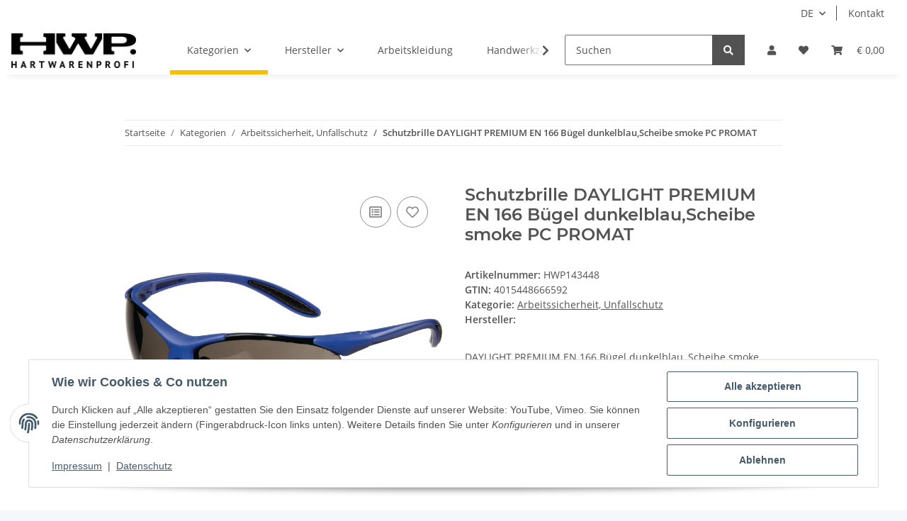

--- FILE ---
content_type: text/html; charset=utf-8
request_url: https://hartwarenprofishop.de/Schutzbrille-DAYLIGHT-PREMIUM-EN-166-Buegel-dunkelblauScheibe-smoke-PC-PROMAT
body_size: 90664
content:
<!DOCTYPE html>
<html lang="de" itemscope itemtype="https://schema.org/ItemPage">
    
    <head>
        
            <meta http-equiv="content-type" content="text/html; charset=utf-8">
            <meta name="description" itemprop="description" content="DAYLIGHT PREMIUM EN 166 Bügel dunkelblau, Scheibe smoke Polycarbonat">
                            <meta name="keywords" itemprop="keywords" content="PROMAT">
                        <meta name="viewport" content="width=device-width, initial-scale=1.0">
            <meta http-equiv="X-UA-Compatible" content="IE=edge">
                        <meta name="robots" content="index, follow">

            <meta itemprop="url" content="https://hartwarenprofishop.de/Schutzbrille-DAYLIGHT-PREMIUM-EN-166-Buegel-dunkelblauScheibe-smoke-PC-PROMAT">
            <meta property="og:type" content="website">
            <meta property="og:site_name" content="Schutzbrille DAYLIGHT PREMIUM EN 166 Bügel dunkelblau,Scheibe smoke P, € 6,28">
            <meta property="og:title" content="Schutzbrille DAYLIGHT PREMIUM EN 166 Bügel dunkelblau,Scheibe smoke P, € 6,28">
            <meta property="og:description" content="DAYLIGHT PREMIUM EN 166 Bügel dunkelblau, Scheibe smoke Polycarbonat">
            <meta property="og:url" content="https://hartwarenprofishop.de/Schutzbrille-DAYLIGHT-PREMIUM-EN-166-Buegel-dunkelblauScheibe-smoke-PC-PROMAT">

                                    
                            <meta itemprop="image" content="https://hartwarenprofishop.de/media/image/product/3799/lg/schutzbrille-daylight-premium-en-166-buegel-dunkelblauscheibe-smoke-pc-promat.jpg">
                <meta property="og:image" content="https://hartwarenprofishop.de/media/image/product/3799/lg/schutzbrille-daylight-premium-en-166-buegel-dunkelblauscheibe-smoke-pc-promat.jpg">
                <meta property="og:image:width" content="800">
                <meta property="og:image:height" content="800">
                    

        <title itemprop="name">Schutzbrille DAYLIGHT PREMIUM EN 166 Bügel dunkelblau,Scheibe smoke P, € 6,28</title>

                    <link rel="canonical" href="https://hartwarenprofishop.de/Schutzbrille-DAYLIGHT-PREMIUM-EN-166-Buegel-dunkelblauScheibe-smoke-PC-PROMAT">
        
        

        
            <link rel="icon" href="https://hartwarenprofishop.de/favicon.ico" sizes="48x48">
            <link rel="icon" href="https://hartwarenprofishop.de/favicon.svg" sizes="any" type="image/svg+xml">
            <link rel="apple-touch-icon" href="https://hartwarenprofishop.de/apple-touch-icon.png">
            <link rel="manifest" href="https://hartwarenprofishop.de/site.webmanifest">
            <meta name="msapplication-TileColor" content="#f8bf00">
            <meta name="msapplication-TileImage" content="https://hartwarenprofishop.de/mstile-144x144.png">
        
        
            <meta name="theme-color" content="#f8bf00">
        

        
                                                    
                <style id="criticalCSS">
                    
                        :root{--blue: #007bff;--indigo: #6610f2;--purple: #6f42c1;--pink: #e83e8c;--red: #dc3545;--orange: #fd7e14;--yellow: #ffc107;--green: #28a745;--teal: #20c997;--cyan: #17a2b8;--white: #ffffff;--gray: #707070;--gray-dark: #343a40;--primary: #F8BF00;--secondary: #525252;--success: #1C871E;--info: #525252;--warning: #f39932;--danger: #b90000;--light: #f5f7fa;--dark: #525252;--gray: #707070;--gray-light: #f5f7fa;--gray-medium: #ebebeb;--gray-dark: #9b9b9b;--gray-darker: #525252;--breakpoint-xs: 0;--breakpoint-sm: 576px;--breakpoint-md: 768px;--breakpoint-lg: 992px;--breakpoint-xl: 1300px;--font-family-sans-serif: "Open Sans", sans-serif;--font-family-monospace: SFMono-Regular, Menlo, Monaco, Consolas, "Liberation Mono", "Courier New", monospace}*,*::before,*::after{box-sizing:border-box}html{font-family:sans-serif;line-height:1.15;-webkit-text-size-adjust:100%;-webkit-tap-highlight-color:rgba(0, 0, 0, 0)}article,aside,figcaption,figure,footer,header,hgroup,main,nav,section{display:block}body{margin:0;font-family:"Open Sans", sans-serif;font-size:0.875rem;font-weight:400;line-height:1.5;color:#525252;text-align:left;background-color:#f5f7fa}[tabindex="-1"]:focus:not(:focus-visible){outline:0 !important}hr{box-sizing:content-box;height:0;overflow:visible}h1,h2,h3,h4,h5,h6{margin-top:0;margin-bottom:1rem}p{margin-top:0;margin-bottom:1rem}abbr[title],abbr[data-original-title]{text-decoration:underline;text-decoration:underline dotted;cursor:help;border-bottom:0;text-decoration-skip-ink:none}address{margin-bottom:1rem;font-style:normal;line-height:inherit}ol,ul,dl{margin-top:0;margin-bottom:1rem}ol ol,ul ul,ol ul,ul ol{margin-bottom:0}dt{font-weight:700}dd{margin-bottom:0.5rem;margin-left:0}blockquote{margin:0 0 1rem}b,strong{font-weight:bolder}small{font-size:80%}sub,sup{position:relative;font-size:75%;line-height:0;vertical-align:baseline}sub{bottom:-0.25em}sup{top:-0.5em}a{color:#525252;text-decoration:underline;background-color:transparent}a:hover{color:#F8BF00;text-decoration:none}a:not([href]):not([class]){color:inherit;text-decoration:none}a:not([href]):not([class]):hover{color:inherit;text-decoration:none}pre,code,kbd,samp{font-family:SFMono-Regular, Menlo, Monaco, Consolas, "Liberation Mono", "Courier New", monospace;font-size:1em}pre{margin-top:0;margin-bottom:1rem;overflow:auto;-ms-overflow-style:scrollbar}figure{margin:0 0 1rem}img{vertical-align:middle;border-style:none}svg{overflow:hidden;vertical-align:middle}table{border-collapse:collapse}caption{padding-top:0.75rem;padding-bottom:0.75rem;color:#707070;text-align:left;caption-side:bottom}th{text-align:inherit;text-align:-webkit-match-parent}label{display:inline-block;margin-bottom:0.5rem}button{border-radius:0}button:focus:not(:focus-visible){outline:0}input,button,select,optgroup,textarea{margin:0;font-family:inherit;font-size:inherit;line-height:inherit}button,input{overflow:visible}button,select{text-transform:none}[role="button"]{cursor:pointer}select{word-wrap:normal}button,[type="button"],[type="reset"],[type="submit"]{-webkit-appearance:button}button:not(:disabled),[type="button"]:not(:disabled),[type="reset"]:not(:disabled),[type="submit"]:not(:disabled){cursor:pointer}button::-moz-focus-inner,[type="button"]::-moz-focus-inner,[type="reset"]::-moz-focus-inner,[type="submit"]::-moz-focus-inner{padding:0;border-style:none}input[type="radio"],input[type="checkbox"]{box-sizing:border-box;padding:0}textarea{overflow:auto;resize:vertical}fieldset{min-width:0;padding:0;margin:0;border:0}legend{display:block;width:100%;max-width:100%;padding:0;margin-bottom:0.5rem;font-size:1.5rem;line-height:inherit;color:inherit;white-space:normal}progress{vertical-align:baseline}[type="number"]::-webkit-inner-spin-button,[type="number"]::-webkit-outer-spin-button{height:auto}[type="search"]{outline-offset:-2px;-webkit-appearance:none}[type="search"]::-webkit-search-decoration{-webkit-appearance:none}::-webkit-file-upload-button{font:inherit;-webkit-appearance:button}output{display:inline-block}summary{display:list-item;cursor:pointer}template{display:none}[hidden]{display:none !important}.img-fluid{max-width:100%;height:auto}.img-thumbnail{padding:0.25rem;background-color:#f5f7fa;border:1px solid #dee2e6;border-radius:0.125rem;box-shadow:0 1px 2px rgba(0, 0, 0, 0.075);max-width:100%;height:auto}.figure{display:inline-block}.figure-img{margin-bottom:0.5rem;line-height:1}.figure-caption{font-size:90%;color:#707070}code{font-size:87.5%;color:#e83e8c;word-wrap:break-word}a>code{color:inherit}kbd{padding:0.2rem 0.4rem;font-size:87.5%;color:#ffffff;background-color:#212529;border-radius:0.125rem;box-shadow:inset 0 -0.1rem 0 rgba(0, 0, 0, 0.25)}kbd kbd{padding:0;font-size:100%;font-weight:700;box-shadow:none}pre{display:block;font-size:87.5%;color:#212529}pre code{font-size:inherit;color:inherit;word-break:normal}.pre-scrollable{max-height:340px;overflow-y:scroll}.container,.container-fluid,.container-sm,.container-md,.container-lg,.container-xl{width:100%;padding-right:1rem;padding-left:1rem;margin-right:auto;margin-left:auto}@media (min-width:576px){.container,.container-sm{max-width:97vw}}@media (min-width:768px){.container,.container-sm,.container-md{max-width:720px}}@media (min-width:992px){.container,.container-sm,.container-md,.container-lg{max-width:960px}}@media (min-width:1300px){.container,.container-sm,.container-md,.container-lg,.container-xl{max-width:1250px}}.row{display:flex;flex-wrap:wrap;margin-right:-1rem;margin-left:-1rem}.no-gutters{margin-right:0;margin-left:0}.no-gutters>.col,.no-gutters>[class*="col-"]{padding-right:0;padding-left:0}.col-1,.col-2,.col-3,.col-4,.col-5,.col-6,.col-7,.col-8,.col-9,.col-10,.col-11,.col-12,.col,.col-auto,.col-sm-1,.col-sm-2,.col-sm-3,.col-sm-4,.col-sm-5,.col-sm-6,.col-sm-7,.col-sm-8,.col-sm-9,.col-sm-10,.col-sm-11,.col-sm-12,.col-sm,.col-sm-auto,.col-md-1,.col-md-2,.col-md-3,.col-md-4,.col-md-5,.col-md-6,.col-md-7,.col-md-8,.col-md-9,.col-md-10,.col-md-11,.col-md-12,.col-md,.col-md-auto,.col-lg-1,.col-lg-2,.col-lg-3,.col-lg-4,.col-lg-5,.col-lg-6,.col-lg-7,.col-lg-8,.col-lg-9,.col-lg-10,.col-lg-11,.col-lg-12,.col-lg,.col-lg-auto,.col-xl-1,.col-xl-2,.col-xl-3,.col-xl-4,.col-xl-5,.col-xl-6,.col-xl-7,.col-xl-8,.col-xl-9,.col-xl-10,.col-xl-11,.col-xl-12,.col-xl,.col-xl-auto{position:relative;width:100%;padding-right:1rem;padding-left:1rem}.col{flex-basis:0;flex-grow:1;max-width:100%}.row-cols-1>*{flex:0 0 100%;max-width:100%}.row-cols-2>*{flex:0 0 50%;max-width:50%}.row-cols-3>*{flex:0 0 33.3333333333%;max-width:33.3333333333%}.row-cols-4>*{flex:0 0 25%;max-width:25%}.row-cols-5>*{flex:0 0 20%;max-width:20%}.row-cols-6>*{flex:0 0 16.6666666667%;max-width:16.6666666667%}.col-auto{flex:0 0 auto;width:auto;max-width:100%}.col-1{flex:0 0 8.33333333%;max-width:8.33333333%}.col-2{flex:0 0 16.66666667%;max-width:16.66666667%}.col-3{flex:0 0 25%;max-width:25%}.col-4{flex:0 0 33.33333333%;max-width:33.33333333%}.col-5{flex:0 0 41.66666667%;max-width:41.66666667%}.col-6{flex:0 0 50%;max-width:50%}.col-7{flex:0 0 58.33333333%;max-width:58.33333333%}.col-8{flex:0 0 66.66666667%;max-width:66.66666667%}.col-9{flex:0 0 75%;max-width:75%}.col-10{flex:0 0 83.33333333%;max-width:83.33333333%}.col-11{flex:0 0 91.66666667%;max-width:91.66666667%}.col-12{flex:0 0 100%;max-width:100%}.order-first{order:-1}.order-last{order:13}.order-0{order:0}.order-1{order:1}.order-2{order:2}.order-3{order:3}.order-4{order:4}.order-5{order:5}.order-6{order:6}.order-7{order:7}.order-8{order:8}.order-9{order:9}.order-10{order:10}.order-11{order:11}.order-12{order:12}.offset-1{margin-left:8.33333333%}.offset-2{margin-left:16.66666667%}.offset-3{margin-left:25%}.offset-4{margin-left:33.33333333%}.offset-5{margin-left:41.66666667%}.offset-6{margin-left:50%}.offset-7{margin-left:58.33333333%}.offset-8{margin-left:66.66666667%}.offset-9{margin-left:75%}.offset-10{margin-left:83.33333333%}.offset-11{margin-left:91.66666667%}@media (min-width:576px){.col-sm{flex-basis:0;flex-grow:1;max-width:100%}.row-cols-sm-1>*{flex:0 0 100%;max-width:100%}.row-cols-sm-2>*{flex:0 0 50%;max-width:50%}.row-cols-sm-3>*{flex:0 0 33.3333333333%;max-width:33.3333333333%}.row-cols-sm-4>*{flex:0 0 25%;max-width:25%}.row-cols-sm-5>*{flex:0 0 20%;max-width:20%}.row-cols-sm-6>*{flex:0 0 16.6666666667%;max-width:16.6666666667%}.col-sm-auto{flex:0 0 auto;width:auto;max-width:100%}.col-sm-1{flex:0 0 8.33333333%;max-width:8.33333333%}.col-sm-2{flex:0 0 16.66666667%;max-width:16.66666667%}.col-sm-3{flex:0 0 25%;max-width:25%}.col-sm-4{flex:0 0 33.33333333%;max-width:33.33333333%}.col-sm-5{flex:0 0 41.66666667%;max-width:41.66666667%}.col-sm-6{flex:0 0 50%;max-width:50%}.col-sm-7{flex:0 0 58.33333333%;max-width:58.33333333%}.col-sm-8{flex:0 0 66.66666667%;max-width:66.66666667%}.col-sm-9{flex:0 0 75%;max-width:75%}.col-sm-10{flex:0 0 83.33333333%;max-width:83.33333333%}.col-sm-11{flex:0 0 91.66666667%;max-width:91.66666667%}.col-sm-12{flex:0 0 100%;max-width:100%}.order-sm-first{order:-1}.order-sm-last{order:13}.order-sm-0{order:0}.order-sm-1{order:1}.order-sm-2{order:2}.order-sm-3{order:3}.order-sm-4{order:4}.order-sm-5{order:5}.order-sm-6{order:6}.order-sm-7{order:7}.order-sm-8{order:8}.order-sm-9{order:9}.order-sm-10{order:10}.order-sm-11{order:11}.order-sm-12{order:12}.offset-sm-0{margin-left:0}.offset-sm-1{margin-left:8.33333333%}.offset-sm-2{margin-left:16.66666667%}.offset-sm-3{margin-left:25%}.offset-sm-4{margin-left:33.33333333%}.offset-sm-5{margin-left:41.66666667%}.offset-sm-6{margin-left:50%}.offset-sm-7{margin-left:58.33333333%}.offset-sm-8{margin-left:66.66666667%}.offset-sm-9{margin-left:75%}.offset-sm-10{margin-left:83.33333333%}.offset-sm-11{margin-left:91.66666667%}}@media (min-width:768px){.col-md{flex-basis:0;flex-grow:1;max-width:100%}.row-cols-md-1>*{flex:0 0 100%;max-width:100%}.row-cols-md-2>*{flex:0 0 50%;max-width:50%}.row-cols-md-3>*{flex:0 0 33.3333333333%;max-width:33.3333333333%}.row-cols-md-4>*{flex:0 0 25%;max-width:25%}.row-cols-md-5>*{flex:0 0 20%;max-width:20%}.row-cols-md-6>*{flex:0 0 16.6666666667%;max-width:16.6666666667%}.col-md-auto{flex:0 0 auto;width:auto;max-width:100%}.col-md-1{flex:0 0 8.33333333%;max-width:8.33333333%}.col-md-2{flex:0 0 16.66666667%;max-width:16.66666667%}.col-md-3{flex:0 0 25%;max-width:25%}.col-md-4{flex:0 0 33.33333333%;max-width:33.33333333%}.col-md-5{flex:0 0 41.66666667%;max-width:41.66666667%}.col-md-6{flex:0 0 50%;max-width:50%}.col-md-7{flex:0 0 58.33333333%;max-width:58.33333333%}.col-md-8{flex:0 0 66.66666667%;max-width:66.66666667%}.col-md-9{flex:0 0 75%;max-width:75%}.col-md-10{flex:0 0 83.33333333%;max-width:83.33333333%}.col-md-11{flex:0 0 91.66666667%;max-width:91.66666667%}.col-md-12{flex:0 0 100%;max-width:100%}.order-md-first{order:-1}.order-md-last{order:13}.order-md-0{order:0}.order-md-1{order:1}.order-md-2{order:2}.order-md-3{order:3}.order-md-4{order:4}.order-md-5{order:5}.order-md-6{order:6}.order-md-7{order:7}.order-md-8{order:8}.order-md-9{order:9}.order-md-10{order:10}.order-md-11{order:11}.order-md-12{order:12}.offset-md-0{margin-left:0}.offset-md-1{margin-left:8.33333333%}.offset-md-2{margin-left:16.66666667%}.offset-md-3{margin-left:25%}.offset-md-4{margin-left:33.33333333%}.offset-md-5{margin-left:41.66666667%}.offset-md-6{margin-left:50%}.offset-md-7{margin-left:58.33333333%}.offset-md-8{margin-left:66.66666667%}.offset-md-9{margin-left:75%}.offset-md-10{margin-left:83.33333333%}.offset-md-11{margin-left:91.66666667%}}@media (min-width:992px){.col-lg{flex-basis:0;flex-grow:1;max-width:100%}.row-cols-lg-1>*{flex:0 0 100%;max-width:100%}.row-cols-lg-2>*{flex:0 0 50%;max-width:50%}.row-cols-lg-3>*{flex:0 0 33.3333333333%;max-width:33.3333333333%}.row-cols-lg-4>*{flex:0 0 25%;max-width:25%}.row-cols-lg-5>*{flex:0 0 20%;max-width:20%}.row-cols-lg-6>*{flex:0 0 16.6666666667%;max-width:16.6666666667%}.col-lg-auto{flex:0 0 auto;width:auto;max-width:100%}.col-lg-1{flex:0 0 8.33333333%;max-width:8.33333333%}.col-lg-2{flex:0 0 16.66666667%;max-width:16.66666667%}.col-lg-3{flex:0 0 25%;max-width:25%}.col-lg-4{flex:0 0 33.33333333%;max-width:33.33333333%}.col-lg-5{flex:0 0 41.66666667%;max-width:41.66666667%}.col-lg-6{flex:0 0 50%;max-width:50%}.col-lg-7{flex:0 0 58.33333333%;max-width:58.33333333%}.col-lg-8{flex:0 0 66.66666667%;max-width:66.66666667%}.col-lg-9{flex:0 0 75%;max-width:75%}.col-lg-10{flex:0 0 83.33333333%;max-width:83.33333333%}.col-lg-11{flex:0 0 91.66666667%;max-width:91.66666667%}.col-lg-12{flex:0 0 100%;max-width:100%}.order-lg-first{order:-1}.order-lg-last{order:13}.order-lg-0{order:0}.order-lg-1{order:1}.order-lg-2{order:2}.order-lg-3{order:3}.order-lg-4{order:4}.order-lg-5{order:5}.order-lg-6{order:6}.order-lg-7{order:7}.order-lg-8{order:8}.order-lg-9{order:9}.order-lg-10{order:10}.order-lg-11{order:11}.order-lg-12{order:12}.offset-lg-0{margin-left:0}.offset-lg-1{margin-left:8.33333333%}.offset-lg-2{margin-left:16.66666667%}.offset-lg-3{margin-left:25%}.offset-lg-4{margin-left:33.33333333%}.offset-lg-5{margin-left:41.66666667%}.offset-lg-6{margin-left:50%}.offset-lg-7{margin-left:58.33333333%}.offset-lg-8{margin-left:66.66666667%}.offset-lg-9{margin-left:75%}.offset-lg-10{margin-left:83.33333333%}.offset-lg-11{margin-left:91.66666667%}}@media (min-width:1300px){.col-xl{flex-basis:0;flex-grow:1;max-width:100%}.row-cols-xl-1>*{flex:0 0 100%;max-width:100%}.row-cols-xl-2>*{flex:0 0 50%;max-width:50%}.row-cols-xl-3>*{flex:0 0 33.3333333333%;max-width:33.3333333333%}.row-cols-xl-4>*{flex:0 0 25%;max-width:25%}.row-cols-xl-5>*{flex:0 0 20%;max-width:20%}.row-cols-xl-6>*{flex:0 0 16.6666666667%;max-width:16.6666666667%}.col-xl-auto{flex:0 0 auto;width:auto;max-width:100%}.col-xl-1{flex:0 0 8.33333333%;max-width:8.33333333%}.col-xl-2{flex:0 0 16.66666667%;max-width:16.66666667%}.col-xl-3{flex:0 0 25%;max-width:25%}.col-xl-4{flex:0 0 33.33333333%;max-width:33.33333333%}.col-xl-5{flex:0 0 41.66666667%;max-width:41.66666667%}.col-xl-6{flex:0 0 50%;max-width:50%}.col-xl-7{flex:0 0 58.33333333%;max-width:58.33333333%}.col-xl-8{flex:0 0 66.66666667%;max-width:66.66666667%}.col-xl-9{flex:0 0 75%;max-width:75%}.col-xl-10{flex:0 0 83.33333333%;max-width:83.33333333%}.col-xl-11{flex:0 0 91.66666667%;max-width:91.66666667%}.col-xl-12{flex:0 0 100%;max-width:100%}.order-xl-first{order:-1}.order-xl-last{order:13}.order-xl-0{order:0}.order-xl-1{order:1}.order-xl-2{order:2}.order-xl-3{order:3}.order-xl-4{order:4}.order-xl-5{order:5}.order-xl-6{order:6}.order-xl-7{order:7}.order-xl-8{order:8}.order-xl-9{order:9}.order-xl-10{order:10}.order-xl-11{order:11}.order-xl-12{order:12}.offset-xl-0{margin-left:0}.offset-xl-1{margin-left:8.33333333%}.offset-xl-2{margin-left:16.66666667%}.offset-xl-3{margin-left:25%}.offset-xl-4{margin-left:33.33333333%}.offset-xl-5{margin-left:41.66666667%}.offset-xl-6{margin-left:50%}.offset-xl-7{margin-left:58.33333333%}.offset-xl-8{margin-left:66.66666667%}.offset-xl-9{margin-left:75%}.offset-xl-10{margin-left:83.33333333%}.offset-xl-11{margin-left:91.66666667%}}.nav{display:flex;flex-wrap:wrap;padding-left:0;margin-bottom:0;list-style:none}.nav-link{display:block;padding:0.5rem 1rem;text-decoration:none}.nav-link:hover,.nav-link:focus{text-decoration:none}.nav-link.disabled{color:#707070;pointer-events:none;cursor:default}.nav-tabs{border-bottom:1px solid #dee2e6}.nav-tabs .nav-link{margin-bottom:-1px;background-color:transparent;border:1px solid transparent;border-top-left-radius:0;border-top-right-radius:0}.nav-tabs .nav-link:hover,.nav-tabs .nav-link:focus{isolation:isolate;border-color:transparent}.nav-tabs .nav-link.disabled{color:#707070;background-color:transparent;border-color:transparent}.nav-tabs .nav-link.active,.nav-tabs .nav-item.show .nav-link{color:#525252;background-color:transparent;border-color:#F8BF00}.nav-tabs .dropdown-menu{margin-top:-1px;border-top-left-radius:0;border-top-right-radius:0}.nav-pills .nav-link{background:none;border:0;border-radius:0.125rem}.nav-pills .nav-link.active,.nav-pills .show>.nav-link{color:#ffffff;background-color:#F8BF00}.nav-fill>.nav-link,.nav-fill .nav-item{flex:1 1 auto;text-align:center}.nav-justified>.nav-link,.nav-justified .nav-item{flex-basis:0;flex-grow:1;text-align:center}.tab-content>.tab-pane{display:none}.tab-content>.active{display:block}.navbar{position:relative;display:flex;flex-wrap:wrap;align-items:center;justify-content:space-between;padding:0.4rem 1rem}.navbar .container,.navbar .container-fluid,.navbar .container-sm,.navbar .container-md,.navbar .container-lg,.navbar .container-xl,.navbar>.container-sm,.navbar>.container-md,.navbar>.container-lg,.navbar>.container-xl{display:flex;flex-wrap:wrap;align-items:center;justify-content:space-between}.navbar-brand{display:inline-block;padding-top:0.40625rem;padding-bottom:0.40625rem;margin-right:1rem;font-size:1rem;line-height:inherit;white-space:nowrap}.navbar-brand:hover,.navbar-brand:focus{text-decoration:none}.navbar-nav{display:flex;flex-direction:column;padding-left:0;margin-bottom:0;list-style:none}.navbar-nav .nav-link{padding-right:0;padding-left:0}.navbar-nav .dropdown-menu{position:static;float:none}.navbar-text{display:inline-block;padding-top:0.5rem;padding-bottom:0.5rem}.navbar-collapse{flex-basis:100%;flex-grow:1;align-items:center}.navbar-toggler{padding:0.25rem 0.75rem;font-size:1rem;line-height:1;background-color:transparent;border:1px solid transparent;border-radius:0.125rem}.navbar-toggler:hover,.navbar-toggler:focus{text-decoration:none}.navbar-toggler-icon{display:inline-block;width:1.5em;height:1.5em;vertical-align:middle;content:"";background:50% / 100% 100% no-repeat}.navbar-nav-scroll{max-height:75vh;overflow-y:auto}@media (max-width:575.98px){.navbar-expand-sm>.container,.navbar-expand-sm>.container-fluid,.navbar-expand-sm>.container-sm,.navbar-expand-sm>.container-md,.navbar-expand-sm>.container-lg,.navbar-expand-sm>.container-xl{padding-right:0;padding-left:0}}@media (min-width:576px){.navbar-expand-sm{flex-flow:row nowrap;justify-content:flex-start}.navbar-expand-sm .navbar-nav{flex-direction:row}.navbar-expand-sm .navbar-nav .dropdown-menu{position:absolute}.navbar-expand-sm .navbar-nav .nav-link{padding-right:1.5rem;padding-left:1.5rem}.navbar-expand-sm>.container,.navbar-expand-sm>.container-fluid,.navbar-expand-sm>.container-sm,.navbar-expand-sm>.container-md,.navbar-expand-sm>.container-lg,.navbar-expand-sm>.container-xl{flex-wrap:nowrap}.navbar-expand-sm .navbar-nav-scroll{overflow:visible}.navbar-expand-sm .navbar-collapse{display:flex !important;flex-basis:auto}.navbar-expand-sm .navbar-toggler{display:none}}@media (max-width:767.98px){.navbar-expand-md>.container,.navbar-expand-md>.container-fluid,.navbar-expand-md>.container-sm,.navbar-expand-md>.container-md,.navbar-expand-md>.container-lg,.navbar-expand-md>.container-xl{padding-right:0;padding-left:0}}@media (min-width:768px){.navbar-expand-md{flex-flow:row nowrap;justify-content:flex-start}.navbar-expand-md .navbar-nav{flex-direction:row}.navbar-expand-md .navbar-nav .dropdown-menu{position:absolute}.navbar-expand-md .navbar-nav .nav-link{padding-right:1.5rem;padding-left:1.5rem}.navbar-expand-md>.container,.navbar-expand-md>.container-fluid,.navbar-expand-md>.container-sm,.navbar-expand-md>.container-md,.navbar-expand-md>.container-lg,.navbar-expand-md>.container-xl{flex-wrap:nowrap}.navbar-expand-md .navbar-nav-scroll{overflow:visible}.navbar-expand-md .navbar-collapse{display:flex !important;flex-basis:auto}.navbar-expand-md .navbar-toggler{display:none}}@media (max-width:991.98px){.navbar-expand-lg>.container,.navbar-expand-lg>.container-fluid,.navbar-expand-lg>.container-sm,.navbar-expand-lg>.container-md,.navbar-expand-lg>.container-lg,.navbar-expand-lg>.container-xl{padding-right:0;padding-left:0}}@media (min-width:992px){.navbar-expand-lg{flex-flow:row nowrap;justify-content:flex-start}.navbar-expand-lg .navbar-nav{flex-direction:row}.navbar-expand-lg .navbar-nav .dropdown-menu{position:absolute}.navbar-expand-lg .navbar-nav .nav-link{padding-right:1.5rem;padding-left:1.5rem}.navbar-expand-lg>.container,.navbar-expand-lg>.container-fluid,.navbar-expand-lg>.container-sm,.navbar-expand-lg>.container-md,.navbar-expand-lg>.container-lg,.navbar-expand-lg>.container-xl{flex-wrap:nowrap}.navbar-expand-lg .navbar-nav-scroll{overflow:visible}.navbar-expand-lg .navbar-collapse{display:flex !important;flex-basis:auto}.navbar-expand-lg .navbar-toggler{display:none}}@media (max-width:1299.98px){.navbar-expand-xl>.container,.navbar-expand-xl>.container-fluid,.navbar-expand-xl>.container-sm,.navbar-expand-xl>.container-md,.navbar-expand-xl>.container-lg,.navbar-expand-xl>.container-xl{padding-right:0;padding-left:0}}@media (min-width:1300px){.navbar-expand-xl{flex-flow:row nowrap;justify-content:flex-start}.navbar-expand-xl .navbar-nav{flex-direction:row}.navbar-expand-xl .navbar-nav .dropdown-menu{position:absolute}.navbar-expand-xl .navbar-nav .nav-link{padding-right:1.5rem;padding-left:1.5rem}.navbar-expand-xl>.container,.navbar-expand-xl>.container-fluid,.navbar-expand-xl>.container-sm,.navbar-expand-xl>.container-md,.navbar-expand-xl>.container-lg,.navbar-expand-xl>.container-xl{flex-wrap:nowrap}.navbar-expand-xl .navbar-nav-scroll{overflow:visible}.navbar-expand-xl .navbar-collapse{display:flex !important;flex-basis:auto}.navbar-expand-xl .navbar-toggler{display:none}}.navbar-expand{flex-flow:row nowrap;justify-content:flex-start}.navbar-expand>.container,.navbar-expand>.container-fluid,.navbar-expand>.container-sm,.navbar-expand>.container-md,.navbar-expand>.container-lg,.navbar-expand>.container-xl{padding-right:0;padding-left:0}.navbar-expand .navbar-nav{flex-direction:row}.navbar-expand .navbar-nav .dropdown-menu{position:absolute}.navbar-expand .navbar-nav .nav-link{padding-right:1.5rem;padding-left:1.5rem}.navbar-expand>.container,.navbar-expand>.container-fluid,.navbar-expand>.container-sm,.navbar-expand>.container-md,.navbar-expand>.container-lg,.navbar-expand>.container-xl{flex-wrap:nowrap}.navbar-expand .navbar-nav-scroll{overflow:visible}.navbar-expand .navbar-collapse{display:flex !important;flex-basis:auto}.navbar-expand .navbar-toggler{display:none}.navbar-light .navbar-brand{color:rgba(0, 0, 0, 0.9)}.navbar-light .navbar-brand:hover,.navbar-light .navbar-brand:focus{color:rgba(0, 0, 0, 0.9)}.navbar-light .navbar-nav .nav-link{color:#525252}.navbar-light .navbar-nav .nav-link:hover,.navbar-light .navbar-nav .nav-link:focus{color:#F8BF00}.navbar-light .navbar-nav .nav-link.disabled{color:rgba(0, 0, 0, 0.3)}.navbar-light .navbar-nav .show>.nav-link,.navbar-light .navbar-nav .active>.nav-link,.navbar-light .navbar-nav .nav-link.show,.navbar-light .navbar-nav .nav-link.active{color:rgba(0, 0, 0, 0.9)}.navbar-light .navbar-toggler{color:#525252;border-color:rgba(0, 0, 0, 0.1)}.navbar-light .navbar-toggler-icon{background-image:url("data:image/svg+xml,%3csvg xmlns='http://www.w3.org/2000/svg' width='30' height='30' viewBox='0 0 30 30'%3e%3cpath stroke='%23525252' stroke-linecap='round' stroke-miterlimit='10' stroke-width='2' d='M4 7h22M4 15h22M4 23h22'/%3e%3c/svg%3e")}.navbar-light .navbar-text{color:#525252}.navbar-light .navbar-text a{color:rgba(0, 0, 0, 0.9)}.navbar-light .navbar-text a:hover,.navbar-light .navbar-text a:focus{color:rgba(0, 0, 0, 0.9)}.navbar-dark .navbar-brand{color:#ffffff}.navbar-dark .navbar-brand:hover,.navbar-dark .navbar-brand:focus{color:#ffffff}.navbar-dark .navbar-nav .nav-link{color:rgba(255, 255, 255, 0.5)}.navbar-dark .navbar-nav .nav-link:hover,.navbar-dark .navbar-nav .nav-link:focus{color:rgba(255, 255, 255, 0.75)}.navbar-dark .navbar-nav .nav-link.disabled{color:rgba(255, 255, 255, 0.25)}.navbar-dark .navbar-nav .show>.nav-link,.navbar-dark .navbar-nav .active>.nav-link,.navbar-dark .navbar-nav .nav-link.show,.navbar-dark .navbar-nav .nav-link.active{color:#ffffff}.navbar-dark .navbar-toggler{color:rgba(255, 255, 255, 0.5);border-color:rgba(255, 255, 255, 0.1)}.navbar-dark .navbar-toggler-icon{background-image:url("data:image/svg+xml,%3csvg xmlns='http://www.w3.org/2000/svg' width='30' height='30' viewBox='0 0 30 30'%3e%3cpath stroke='rgba%28255, 255, 255, 0.5%29' stroke-linecap='round' stroke-miterlimit='10' stroke-width='2' d='M4 7h22M4 15h22M4 23h22'/%3e%3c/svg%3e")}.navbar-dark .navbar-text{color:rgba(255, 255, 255, 0.5)}.navbar-dark .navbar-text a{color:#ffffff}.navbar-dark .navbar-text a:hover,.navbar-dark .navbar-text a:focus{color:#ffffff}.pagination-sm .page-item.active .page-link::after,.pagination-sm .page-item.active .page-text::after{left:0.375rem;right:0.375rem}.pagination-lg .page-item.active .page-link::after,.pagination-lg .page-item.active .page-text::after{left:1.125rem;right:1.125rem}.page-item{position:relative}.page-item.active{font-weight:700}.page-item.active .page-link::after,.page-item.active .page-text::after{content:"";position:absolute;left:0.5625rem;bottom:0;right:0.5625rem;border-bottom:4px solid #F8BF00}@media (min-width:768px){.dropdown-item.page-item{background-color:transparent}}.page-link,.page-text{text-decoration:none}.pagination{margin-bottom:0;justify-content:space-between;align-items:center}@media (min-width:768px){.pagination{justify-content:normal}.pagination .dropdown>.btn{display:none}.pagination .dropdown-menu{position:static !important;transform:none !important;display:flex;margin:0;padding:0;border:0;min-width:auto}.pagination .dropdown-item{width:auto;display:inline-block;padding:0}.pagination .dropdown-item.active{background-color:transparent;color:#525252}.pagination .dropdown-item:hover{background-color:transparent}.pagination .pagination-site{display:none}}@media (max-width:767.98px){.pagination .dropdown-item{padding:0}.pagination .dropdown-item.active .page-link,.pagination .dropdown-item.active .page-text,.pagination .dropdown-item:active .page-link,.pagination .dropdown-item:active .page-text{color:#525252}}.productlist-page-nav{align-items:center}.productlist-page-nav .pagination{margin:0}.productlist-page-nav .displayoptions{margin-bottom:1rem}@media (min-width:768px){.productlist-page-nav .displayoptions{margin-bottom:0}}.productlist-page-nav .displayoptions .btn-group+.btn-group+.btn-group{margin-left:0.5rem}.productlist-page-nav .result-option-wrapper{margin-right:0.5rem}.productlist-page-nav .productlist-item-info{margin-bottom:0.5rem;margin-left:auto;margin-right:auto;display:flex}@media (min-width:768px){.productlist-page-nav .productlist-item-info{margin-right:0;margin-bottom:0}.productlist-page-nav .productlist-item-info.productlist-item-border{border-right:1px solid #ebebeb;padding-right:1rem}}.productlist-page-nav.productlist-page-nav-header-m{margin-top:3rem}@media (min-width:768px){.productlist-page-nav.productlist-page-nav-header-m{margin-top:2rem}.productlist-page-nav.productlist-page-nav-header-m>.col{margin-top:1rem}}.productlist-page-nav-bottom{margin-bottom:2rem}.pagination-wrapper{margin-bottom:1rem;align-items:center;border-top:1px solid #f5f7fa;border-bottom:1px solid #f5f7fa;padding-top:0.5rem;padding-bottom:0.5rem}.pagination-wrapper .pagination-entries{font-weight:700;margin-bottom:1rem}@media (min-width:768px){.pagination-wrapper .pagination-entries{margin-bottom:0}}.pagination-wrapper .pagination-selects{margin-left:auto;margin-top:1rem}@media (min-width:768px){.pagination-wrapper .pagination-selects{margin-left:0;margin-top:0}}.pagination-wrapper .pagination-selects .pagination-selects-entries{margin-bottom:1rem}@media (min-width:768px){.pagination-wrapper .pagination-selects .pagination-selects-entries{margin-right:1rem;margin-bottom:0}}.pagination-no-wrapper{border:0;padding-top:0;padding-bottom:0}.topbar-wrapper{position:relative;z-index:1021;flex-direction:row-reverse}.sticky-header header{position:sticky;top:0}#jtl-nav-wrapper .form-control::placeholder,#jtl-nav-wrapper .form-control:focus::placeholder{color:#525252}#jtl-nav-wrapper .label-slide .form-group:not(.exclude-from-label-slide):not(.checkbox) label{background:#ffffff;color:#525252}header{box-shadow:0 1rem 0.5625rem -0.75rem rgba(0, 0, 0, 0.06);position:relative;z-index:1020}header .dropdown-menu{background-color:#ffffff;color:#525252}header .navbar-toggler{color:#525252}header .navbar-brand img{max-width:50vw;object-fit:contain}header .nav-right .dropdown-menu{margin-top:-0.03125rem;box-shadow:inset 0 1rem 0.5625rem -0.75rem rgba(0, 0, 0, 0.06)}@media (min-width:992px){header #mainNavigation{margin-right:1rem}}@media (max-width:991.98px){header .navbar-brand img{max-width:30vw}header .dropup,header .dropright,header .dropdown,header .dropleft,header .col,header [class*="col-"]{position:static}header .navbar-collapse{position:fixed;top:0;left:0;display:block;height:100vh !important;-webkit-overflow-scrolling:touch;max-width:16.875rem;transition:all 0.2s ease-in-out;z-index:1050;width:100%;background:#ffffff}header .navbar-collapse:not(.show){transform:translateX(-100%)}header .navbar-nav{transition:all 0.2s ease-in-out}header .navbar-nav .nav-item,header .navbar-nav .nav-link{margin-left:0;margin-right:0;padding-left:1rem;padding-right:1rem;padding-top:1rem;padding-bottom:1rem}header .navbar-nav .nav-link{margin-top:-1rem;margin-bottom:-1rem;margin-left:-1rem;margin-right:-1rem;display:flex;align-items:center;justify-content:space-between}header .navbar-nav .nav-link::after{content:'\f054' !important;font-family:"Font Awesome 5 Free" !important;font-weight:900;margin-left:0.5rem;margin-top:0;font-size:0.75em}header .navbar-nav .nav-item.dropdown>.nav-link>.product-count{display:none}header .navbar-nav .nav-item:not(.dropdown) .nav-link::after{display:none}header .navbar-nav .dropdown-menu{position:absolute;left:100%;top:0;box-shadow:none;width:100%;padding:0;margin:0}header .navbar-nav .dropdown-menu:not(.show){display:none}header .navbar-nav .dropdown-body{margin:0}header .navbar-nav .nav{flex-direction:column}header .nav-mobile-header{padding-left:1rem;padding-right:1rem}header .nav-mobile-header>.row{height:3.125rem}header .nav-mobile-header .nav-mobile-header-hr{margin-top:0;margin-bottom:0}header .nav-mobile-body{height:calc(100vh - 3.125rem);height:calc(var(--vh, 1vh) * 100 - 3.125rem);overflow-y:auto;position:relative}header .nav-scrollbar-inner{overflow:visible}header .nav-right{font-size:1rem}header .nav-right .dropdown-menu{width:100%}}@media (min-width:992px){header .navbar-collapse{height:4.3125rem}header .navbar-nav>.nav-item>.nav-link{position:relative;padding:1.5rem}header .navbar-nav>.nav-item>.nav-link::before{content:"";position:absolute;bottom:0;left:50%;transform:translateX(-50%);border-width:0 0 6px;border-color:#F8BF00;border-style:solid;transition:width 0.4s;width:0}header .navbar-nav>.nav-item.active>.nav-link::before,header .navbar-nav>.nav-item:hover>.nav-link::before,header .navbar-nav>.nav-item.hover>.nav-link::before{width:100%}header .navbar-nav>.nav-item>.dropdown-menu{max-height:calc(100vh - 12.5rem);overflow:auto;margin-top:-0.03125rem;box-shadow:inset 0 1rem 0.5625rem -0.75rem rgba(0, 0, 0, 0.06)}header .navbar-nav>.nav-item.dropdown-full{position:static}header .navbar-nav>.nav-item.dropdown-full .dropdown-menu{width:100%}header .navbar-nav>.nav-item .product-count{display:none}header .navbar-nav>.nav-item .nav{flex-wrap:wrap}header .navbar-nav .nav .nav-link{padding:0}header .navbar-nav .nav .nav-link::after{display:none}header .navbar-nav .dropdown .nav-item{width:100%}header .nav-mobile-body{align-self:flex-start;width:100%}header .nav-scrollbar-inner{width:100%}header .nav-right .nav-link{padding-top:1.5rem;padding-bottom:1.5rem}header .submenu-headline::after{display:none}header .submenu-headline-toplevel{font-family:Montserrat, sans-serif;font-size:1rem;border-bottom:1px solid #ebebeb;margin-bottom:1rem}header .subcategory-wrapper .categories-recursive-dropdown{display:block;position:static !important;box-shadow:none}header .subcategory-wrapper .categories-recursive-dropdown>.nav{flex-direction:column}header .subcategory-wrapper .categories-recursive-dropdown .categories-recursive-dropdown{margin-left:0.25rem}}header .submenu-headline-image{margin-bottom:1rem;display:none}@media (min-width:992px){header .submenu-headline-image{display:block}}header #burger-menu{margin-right:1rem}header .table,header .dropdown-item,header .btn-outline-primary{color:#525252}header .dropdown-item{background-color:transparent}header .dropdown-item:hover{background-color:#f5f7fa}header .btn-outline-primary:hover{color:#525252}@media (min-width:992px){.nav-item-lg-m{margin-top:1.5rem;margin-bottom:1.5rem}}.fixed-search{background-color:#ffffff;box-shadow:0 0.25rem 0.5rem rgba(0, 0, 0, 0.2);padding-top:0.5rem;padding-bottom:0.5rem}.fixed-search .form-control{background-color:#ffffff;color:#525252}.fixed-search .form-control::placeholder{color:#525252}.main-search .twitter-typeahead{display:flex;flex-grow:1}.form-clear{align-items:center;bottom:8px;color:#525252;cursor:pointer;display:flex;height:24px;justify-content:center;position:absolute;right:52px;width:24px;z-index:10}.account-icon-dropdown .account-icon-dropdown-pass{margin-bottom:2rem}.account-icon-dropdown .dropdown-footer{background-color:#f5f7fa}.account-icon-dropdown .dropdown-footer a{text-decoration:underline}.account-icon-dropdown .account-icon-dropdown-logout{padding-bottom:0.5rem}.cart-dropdown-shipping-notice{color:#707070}.is-checkout header,.is-checkout .navbar{height:2.8rem}@media (min-width:992px){.is-checkout header,.is-checkout .navbar{height:4.2625rem}}.is-checkout .search-form-wrapper-fixed,.is-checkout .fixed-search{display:none}@media (max-width:991.98px){.nav-icons{height:2.8rem}}.search-form-wrapper-fixed{padding-top:0.5rem;padding-bottom:0.5rem}.full-width-mega .main-search-wrapper .twitter-typeahead{flex:1}@media (min-width:992px){.full-width-mega .main-search-wrapper{display:block}}@media (max-width:991.98px){.full-width-mega.sticky-top .main-search-wrapper{padding-right:0;padding-left:0;flex:0 0 auto;width:auto;max-width:100%}.full-width-mega.sticky-top .main-search-wrapper+.col,.full-width-mega.sticky-top .main-search-wrapper a{padding-left:0}.full-width-mega.sticky-top .main-search-wrapper .nav-link{padding-right:0.7rem}.full-width-mega .secure-checkout-icon{flex:0 0 auto;width:auto;max-width:100%;margin-left:auto}.full-width-mega .toggler-logo-wrapper{position:initial;width:max-content}}.full-width-mega .nav-icons-wrapper{padding-left:0}.full-width-mega .nav-logo-wrapper{padding-right:0;margin-right:auto}@media (min-width:992px){.full-width-mega .navbar-expand-lg .nav-multiple-row .navbar-nav{flex-wrap:wrap}.full-width-mega #mainNavigation.nav-multiple-row{height:auto;margin-right:0}.full-width-mega .nav-multiple-row .nav-scrollbar-inner{padding-bottom:0}.full-width-mega .nav-multiple-row .nav-scrollbar-arrow{display:none}.full-width-mega .menu-search-position-center .main-search-wrapper{margin-right:auto}.full-width-mega .menu-search-position-left .main-search-wrapper{margin-right:auto}.full-width-mega .menu-search-position-left .nav-logo-wrapper{margin-right:initial}.full-width-mega .menu-center-center.menu-multiple-rows-multiple .nav-scrollbar-inner{justify-content:center}.full-width-mega .menu-center-space-between.menu-multiple-rows-multiple .nav-scrollbar-inner{justify-content:space-between}}@media (min-width:992px){header.full-width-mega .nav-right .dropdown-menu{box-shadow:0 0 7px #000000}header .nav-multiple-row .navbar-nav>.nav-item>.nav-link{padding:1rem 1.5rem}}.slick-slider{position:relative;display:block;box-sizing:border-box;-webkit-touch-callout:none;-webkit-user-select:none;-khtml-user-select:none;-moz-user-select:none;-ms-user-select:none;user-select:none;-ms-touch-action:pan-y;touch-action:pan-y;-webkit-tap-highlight-color:transparent}.slick-list{position:relative;overflow:hidden;display:block;margin:0;padding:0}.slick-list:focus{outline:none}.slick-list.dragging{cursor:pointer;cursor:hand}.slick-slider .slick-track,.slick-slider .slick-list{-webkit-transform:translate3d(0, 0, 0);-moz-transform:translate3d(0, 0, 0);-ms-transform:translate3d(0, 0, 0);-o-transform:translate3d(0, 0, 0);transform:translate3d(0, 0, 0)}.slick-track{position:relative;left:0;top:0;display:block;margin-left:auto;margin-right:auto}.slick-track:before,.slick-track:after{content:"";display:table}.slick-track:after{clear:both}.slick-loading .slick-track{visibility:hidden}.slick-slide{float:left;height:100%;min-height:1px;display:none}[dir="rtl"] .slick-slide{float:right}.slick-slide img{display:block}.slick-slide.slick-loading img{display:none}.slick-slide.dragging img{pointer-events:none}.slick-initialized .slick-slide{display:block}.slick-loading .slick-slide{visibility:hidden}.slick-vertical .slick-slide{display:block;height:auto;border:1px solid transparent}.slick-arrow.slick-hidden{display:none}:root{--vh: 1vh}.fa,.fas,.far,.fal{display:inline-block}h1,h2,h3,h4,h5,h6,.h1,.h2,.h3,.productlist-filter-headline,.sidepanel-left .box-normal .box-normal-link,.h4,.h5,.h6{margin-bottom:1rem;font-family:Montserrat, sans-serif;font-weight:400;line-height:1.2;color:#525252}h1,.h1{font-size:1.875rem}h2,.h2{font-size:1.5rem}h3,.h3,.productlist-filter-headline,.sidepanel-left .box-normal .box-normal-link{font-size:1rem}h4,.h4{font-size:0.875rem}h5,.h5{font-size:0.875rem}h6,.h6{font-size:0.875rem}.banner .img-fluid{width:100%}.label-slide .form-group:not(.exclude-from-label-slide):not(.checkbox) label{display:none}.modal{display:none}.carousel-thumbnails .slick-arrow{opacity:0}.slick-dots{flex:0 0 100%;display:flex;justify-content:center;align-items:center;font-size:0;line-height:0;padding:0;height:1rem;width:100%;margin:2rem 0 0}.slick-dots li{margin:0 0.25rem;list-style-type:none}.slick-dots li button{width:0.75rem;height:0.75rem;padding:0;border-radius:50%;border:0.125rem solid #ebebeb;background-color:#ebebeb;transition:all 0.2s ease-in-out}.slick-dots li.slick-active button{background-color:#525252;border-color:#525252}.consent-modal:not(.active){display:none}.consent-banner-icon{width:1em;height:1em}.mini>#consent-banner{display:none}html{overflow-y:scroll}.dropdown-menu{display:none}.dropdown-toggle::after{content:"";margin-left:0.5rem;display:inline-block}.list-unstyled,.list-icons{padding-left:0;list-style:none}.input-group{position:relative;display:flex;flex-wrap:wrap;align-items:stretch;width:100%}.input-group>.form-control{flex:1 1 auto;width:1%}#main-wrapper{background:#ffffff}.container-fluid-xl{max-width:103.125rem}.nav-dividers .nav-item{position:relative}.nav-dividers .nav-item:not(:last-child)::after{content:"";position:absolute;right:0;top:0.5rem;height:calc(100% - 1rem);border-right:0.0625rem solid currentColor}.nav-link{text-decoration:none}.nav-scrollbar{overflow:hidden;display:flex;align-items:center}.nav-scrollbar .nav,.nav-scrollbar .navbar-nav{flex-wrap:nowrap}.nav-scrollbar .nav-item{white-space:nowrap}.nav-scrollbar-inner{overflow-x:auto;padding-bottom:1.5rem;align-self:flex-start}#shop-nav{align-items:center;flex-shrink:0;margin-left:auto}@media (max-width:767.98px){#shop-nav .nav-link{padding-left:0.7rem;padding-right:0.7rem}}.has-left-sidebar .breadcrumb-container{padding-left:0;padding-right:0}.breadcrumb{display:flex;flex-wrap:wrap;padding:0.5rem 0;margin-bottom:0;list-style:none;background-color:transparent;border-radius:0}.breadcrumb-item{display:none}@media (min-width:768px){.breadcrumb-item{display:flex}}.breadcrumb-item.active{font-weight:700}.breadcrumb-item.first{padding-left:0}.breadcrumb-item.first::before{display:none}.breadcrumb-item+.breadcrumb-item{padding-left:0.5rem}.breadcrumb-item+.breadcrumb-item::before{display:inline-block;padding-right:0.5rem;color:#707070;content:"/"}.breadcrumb-item.active{color:#525252;font-weight:700}.breadcrumb-item.first::before{display:none}.breadcrumb-arrow{display:flex}@media (min-width:768px){.breadcrumb-arrow{display:none}}.breadcrumb-arrow:first-child::before{content:'\f053' !important;font-family:"Font Awesome 5 Free" !important;font-weight:900;margin-right:6px}.breadcrumb-arrow:not(:first-child){padding-left:0}.breadcrumb-arrow:not(:first-child)::before{content:none}.breadcrumb-wrapper{margin-bottom:2rem}@media (min-width:992px){.breadcrumb-wrapper{border-style:solid;border-color:#ebebeb;border-width:1px 0}}.breadcrumb{font-size:0.8125rem}.breadcrumb a{text-decoration:none}.breadcrumb-back{padding-right:1rem;margin-right:1rem;border-right:1px solid #ebebeb}.hr-sect{display:flex;justify-content:center;flex-basis:100%;align-items:center;color:#525252;margin:8px 0;font-size:1.5rem;font-family:Montserrat, sans-serif}.hr-sect::before{margin:0 30px 0 0}.hr-sect::after{margin:0 0 0 30px}.hr-sect::before,.hr-sect::after{content:"";flex-grow:1;background:rgba(0, 0, 0, 0.1);height:1px;font-size:0;line-height:0}.hr-sect a{text-decoration:none;border-bottom:0.375rem solid transparent;font-weight:700}@media (max-width:991.98px){.hr-sect{text-align:center;border-top:1px solid rgba(0, 0, 0, 0.1);border-bottom:1px solid rgba(0, 0, 0, 0.1);padding:15px 0;margin:15px 0}.hr-sect::before,.hr-sect::after{margin:0;flex-grow:unset}.hr-sect a{border-bottom:none;margin:auto}}.slick-slider-other.is-not-opc{margin-bottom:2rem}.slick-slider-other.is-not-opc .carousel{margin-bottom:1.5rem}.slick-slider-other .slick-slider-other-container{padding-left:0;padding-right:0}@media (min-width:768px){.slick-slider-other .slick-slider-other-container{padding-left:1rem;padding-right:1rem}}.slick-slider-other .hr-sect{margin-bottom:2rem}#header-top-bar{position:relative;z-index:1021;flex-direction:row-reverse}#header-top-bar,header{background-color:#ffffff;color:#525252}.img-aspect-ratio{width:100%;height:auto}header{box-shadow:0 1rem 0.5625rem -0.75rem rgba(0, 0, 0, 0.06);position:relative;z-index:1020}header .navbar{padding:0;position:static}@media (min-width:992px){header{padding-bottom:0}header .navbar-brand{margin-right:3rem}}header .navbar-brand{padding-top:0.4rem;padding-bottom:0.4rem}header .navbar-brand img{height:2rem;width:auto}header .nav-right .dropdown-menu{margin-top:-0.03125rem;box-shadow:inset 0 1rem 0.5625rem -0.75rem rgba(0, 0, 0, 0.06)}@media (min-width:992px){header .navbar-brand{padding-top:0.6rem;padding-bottom:0.6rem}header .navbar-brand img{height:3.0625rem}header .navbar-collapse{height:4.3125rem}header .navbar-nav>.nav-item>.nav-link{position:relative;padding:1.5rem}header .navbar-nav>.nav-item>.nav-link::before{content:"";position:absolute;bottom:0;left:50%;transform:translateX(-50%);border-width:0 0 6px;border-color:#F8BF00;border-style:solid;transition:width 0.4s;width:0}header .navbar-nav>.nav-item.active>.nav-link::before,header .navbar-nav>.nav-item:hover>.nav-link::before,header .navbar-nav>.nav-item.hover>.nav-link::before{width:100%}header .navbar-nav>.nav-item .nav{flex-wrap:wrap}header .navbar-nav .nav .nav-link{padding:0}header .navbar-nav .nav .nav-link::after{display:none}header .navbar-nav .dropdown .nav-item{width:100%}header .nav-mobile-body{align-self:flex-start;width:100%}header .nav-scrollbar-inner{width:100%}header .nav-right .nav-link{padding-top:1.5rem;padding-bottom:1.5rem}}.btn{display:inline-block;font-weight:600;color:#525252;text-align:center;vertical-align:middle;user-select:none;background-color:transparent;border:1px solid transparent;padding:0.625rem 0.9375rem;font-size:0.875rem;line-height:1.5;border-radius:0.125rem}.btn.disabled,.btn:disabled{opacity:0.65;box-shadow:none}.btn:not(:disabled):not(.disabled):active,.btn:not(:disabled):not(.disabled).active{box-shadow:none}.form-control{display:block;width:100%;height:calc(1.5em + 1.25rem + 2px);padding:0.625rem 0.9375rem;font-size:0.875rem;font-weight:400;line-height:1.5;color:#525252;background-color:#ffffff;background-clip:padding-box;border:1px solid #707070;border-radius:0.125rem;box-shadow:inset 0 1px 1px rgba(0, 0, 0, 0.075);transition:border-color 0.15s ease-in-out, box-shadow 0.15s ease-in-out}@media (prefers-reduced-motion:reduce){.form-control{transition:none}}.square{display:flex;position:relative}.square::before{content:"";display:inline-block;padding-bottom:100%}#product-offer .product-info ul.info-essential{margin:2rem 0;padding-left:0;list-style:none}.price_wrapper{margin-bottom:1.5rem}.price_wrapper .price{display:inline-block}.price_wrapper .bulk-prices{margin-top:1rem}.price_wrapper .bulk-prices .bulk-price{margin-right:0.25rem}#product-offer .product-info{border:0}#product-offer .product-info .bordered-top-bottom{padding:1rem;border-top:1px solid #f5f7fa;border-bottom:1px solid #f5f7fa}#product-offer .product-info ul.info-essential{margin:2rem 0}#product-offer .product-info .shortdesc{margin-bottom:1rem}#product-offer .product-info .product-offer{margin-bottom:2rem}#product-offer .product-info .product-offer>.row{margin-bottom:1.5rem}#product-offer .product-info .stock-information{border-top:1px solid #ebebeb;border-bottom:1px solid #ebebeb;align-items:flex-end}#product-offer .product-info .stock-information.stock-information-p{padding-top:1rem;padding-bottom:1rem}@media (max-width:767.98px){#product-offer .product-info .stock-information{margin-top:1rem}}#product-offer .product-info .question-on-item{margin-left:auto}#product-offer .product-info .question-on-item .question{padding:0}.product-detail .product-actions{position:absolute;z-index:1;right:2rem;top:1rem;display:flex;justify-content:center;align-items:center}.product-detail .product-actions .btn{margin:0 0.25rem}#image_wrapper{margin-bottom:3rem}#image_wrapper #gallery{margin-bottom:2rem}#image_wrapper .product-detail-image-topbar{display:none}.product-detail .product-thumbnails-wrapper .product-thumbnails{display:none}.flex-row-reverse{flex-direction:row-reverse !important}.flex-column{flex-direction:column !important}.justify-content-start{justify-content:flex-start !important}.collapse:not(.show){display:none}.d-none{display:none !important}.d-block{display:block !important}.d-flex{display:flex !important}.d-inline-block{display:inline-block !important}@media (min-width:992px){.d-lg-none{display:none !important}.d-lg-block{display:block !important}.d-lg-flex{display:flex !important}}@media (min-width:768px){.d-md-none{display:none !important}.d-md-block{display:block !important}.d-md-flex{display:flex !important}.d-md-inline-block{display:inline-block !important}}@media (min-width:992px){.justify-content-lg-end{justify-content:flex-end !important}}.list-gallery{display:flex;flex-direction:column}.list-gallery .second-wrapper{position:absolute;top:0;left:0;width:100%;height:100%}.list-gallery img.second{opacity:0}.form-group{margin-bottom:1rem}.btn-outline-secondary{color:#525252;border-color:#525252}.btn-group{display:inline-flex}.productlist-filter-headline{padding-bottom:0.5rem;margin-bottom:1rem}hr{margin-top:1rem;margin-bottom:1rem;border:0;border-top:1px solid rgba(0, 0, 0, 0.1)}.badge-circle-1{background-color:#ffffff}#content{padding-bottom:3rem}#content-wrapper{margin-top:0}#content-wrapper.has-fluid{padding-top:1rem}#content-wrapper:not(.has-fluid){padding-top:2rem}@media (min-width:992px){#content-wrapper:not(.has-fluid){padding-top:4rem}}aside h4{margin-bottom:1rem}aside .card{border:none;box-shadow:none;background-color:transparent}aside .card .card-title{margin-bottom:0.5rem;font-size:1.5rem;font-weight:600}aside .card.card-default .card-heading{border-bottom:none;padding-left:0;padding-right:0}aside .card.card-default>.card-heading>.card-title{color:#525252;font-weight:600;border-bottom:1px solid #ebebeb;padding:10px 0}aside .card>.card-body{padding:0}aside .card>.card-body .card-title{font-weight:600}aside .nav-panel .nav{flex-wrap:initial}aside .nav-panel>.nav>.active>.nav-link{border-bottom:0.375rem solid #F8BF00;cursor:pointer}aside .nav-panel .active>.nav-link{font-weight:700}aside .nav-panel .nav-link[aria-expanded=true] i.fa-chevron-down{transform:rotate(180deg)}aside .nav-panel .nav-link,aside .nav-panel .nav-item{clear:left}aside .box .nav-link,aside .box .nav a,aside .box .dropdown-menu .dropdown-item{text-decoration:none;white-space:normal}aside .box .nav-link{padding-left:0;padding-right:0}aside .box .snippets-categories-nav-link-child{padding-left:0.5rem;padding-right:0.5rem}aside .box-monthlynews a .value{text-decoration:underline}aside .box-monthlynews a .value:hover{text-decoration:none}.box-categories .dropdown .collapse,.box-linkgroup .dropdown .collapse{background:#f5f7fa}.box-categories .nav-link{cursor:pointer}.box_login .register{text-decoration:underline}.box_login .register:hover{text-decoration:none}.box_login .register .fa{color:#F8BF00}.box_login .resetpw{text-decoration:underline}.box_login .resetpw:hover{text-decoration:none}.jqcloud-word.w0{color:#fbd966;font-size:70%}.jqcloud-word.w1{color:#fad352;font-size:100%}.jqcloud-word.w2{color:#face3d;font-size:130%}.jqcloud-word.w3{color:#f9c929;font-size:160%}.jqcloud-word.w4{color:#f9c414;font-size:190%}.jqcloud-word.w5{color:#f8bf00;font-size:220%}.jqcloud-word.w6{color:#e4b000;font-size:250%}.jqcloud-word.w7{color:#d0a000;font-size:280%}.jqcloud{line-height:normal;overflow:hidden;position:relative}.jqcloud-word a{color:inherit !important;font-size:inherit !important;text-decoration:none !important}.jqcloud-word a:hover{color:#F8BF00 !important}.searchcloud{width:100%;height:200px}#footer-boxes .card{background:transparent;border:0}#footer-boxes .card a{text-decoration:none}@media (min-width:768px){.box-normal{margin-bottom:1.5rem}}.box-normal .box-normal-link{text-decoration:none;font-weight:700;margin-bottom:0.5rem}@media (min-width:768px){.box-normal .box-normal-link{display:none}}.box-filter-hr{margin-top:0.5rem;margin-bottom:0.5rem}.box-normal-hr{margin-top:1rem;margin-bottom:1rem;display:flex}@media (min-width:768px){.box-normal-hr{display:none}}.box-last-seen .box-last-seen-item{margin-bottom:1rem}.box-nav-item{margin-top:0.5rem}@media (min-width:768px){.box-nav-item{margin-top:0}}.box-login .box-login-resetpw{margin-bottom:0.5rem;padding-left:0;padding-right:0;display:block}.box-slider{margin-bottom:1.5rem}.box-link-wrapper{align-items:center;display:flex}.box-link-wrapper i.snippets-filter-item-icon-right{color:#707070}.box-link-wrapper .badge{margin-left:auto}.box-delete-button{text-align:right;white-space:nowrap}.box-delete-button .remove{float:right}.box-filter-price .box-filter-price-collapse{padding-bottom:1.5rem}.hr-no-top{margin-top:0;margin-bottom:1rem}.characteristic-collapse-btn-inner img{margin-right:0.25rem}#search{margin-right:1rem;display:none}@media (min-width:992px){#search{display:block}}.link-content{margin-bottom:1rem}#footer{margin-top:auto;padding:4rem 0 0;background-color:#f5f7fa;color:#525252}#copyright{background-color:#525252;color:#f5f7fa;margin-top:1rem}#copyright>div{padding-top:1rem;padding-bottom:1rem;font-size:0.75rem;text-align:center}.toggler-logo-wrapper{float:left}@media (max-width:991.98px){.toggler-logo-wrapper{position:absolute}.toggler-logo-wrapper .logo-wrapper{float:left}.toggler-logo-wrapper .burger-menu-wrapper{float:left;padding-top:1rem}}.navbar .container{display:block}.lazyload{opacity:0 !important}.search-wrapper{width:100%}#header-top-bar a:not(.dropdown-item):not(.btn),header a:not(.dropdown-item):not(.btn){text-decoration:none;color:#525252}#header-top-bar a:not(.dropdown-item):not(.btn):hover,header a:not(.dropdown-item):not(.btn):hover{color:#F8BF00}header .form-control,header .form-control:focus{background-color:#ffffff;color:#525252}.btn-secondary{background-color:#525252;color:#f5f7fa}.productlist-filter-headline{border-bottom:1px solid #ebebeb}.content-cats-small{margin-bottom:3rem}@media (min-width:768px){.content-cats-small>div{margin-bottom:1rem}}.content-cats-small .sub-categories{display:flex;flex-direction:column;flex-grow:1;flex-basis:auto;align-items:stretch;justify-content:flex-start;height:100%}.content-cats-small .sub-categories .subcategories-image{justify-content:center;align-items:flex-start;margin-bottom:1rem}.content-cats-small::after{display:block;clear:both;content:""}.content-cats-small .outer{margin-bottom:0.5rem}.content-cats-small .caption{margin-bottom:0.5rem}@media (min-width:768px){.content-cats-small .caption{text-align:center}}.content-cats-small hr{margin-top:1rem;margin-bottom:1rem;padding-left:0;list-style:none}.lazyloading{color:transparent;width:auto;height:auto;max-width:40px;max-height:40px}
                    
                    
                                                                            @media (min-width: 992px) {
                                header .navbar-brand img {
                                    height: 49px;
                                }
                                                                    nav.navbar {
                                        height: calc(49px + 1.2rem);
                                    }
                                                            }
                                            
                </style>
            
                                                            <link rel="preload" href="https://hartwarenprofishop.de/templates/NOVA/themes/clear/clear.css?v=1.4.0" as="style" onload="this.onload=null;this.rel='stylesheet'">
                                    <link rel="preload" href="https://hartwarenprofishop.de/templates/NOVA/themes/clear/custom.css?v=1.4.0" as="style" onload="this.onload=null;this.rel='stylesheet'">
                                                                            <link rel="preload" href="https://hartwarenprofishop.de/plugins/jtl_paypal_commerce/frontend/css/style.css?v=1.4.0" as="style" onload="this.onload=null;this.rel='stylesheet'">
                                    
                <noscript>
                                            <link rel="stylesheet" href="https://hartwarenprofishop.de/templates/NOVA/themes/clear/clear.css?v=1.4.0">
                                            <link rel="stylesheet" href="https://hartwarenprofishop.de/templates/NOVA/themes/clear/custom.css?v=1.4.0">
                                                                                            <link href="https://hartwarenprofishop.de/plugins/jtl_paypal_commerce/frontend/css/style.css?v=1.4.0" rel="stylesheet">
                                                            </noscript>
            
                                    <script>
                /*! loadCSS rel=preload polyfill. [c]2017 Filament Group, Inc. MIT License */
                (function (w) {
                    "use strict";
                    if (!w.loadCSS) {
                        w.loadCSS = function (){};
                    }
                    var rp = loadCSS.relpreload = {};
                    rp.support                  = (function () {
                        var ret;
                        try {
                            ret = w.document.createElement("link").relList.supports("preload");
                        } catch (e) {
                            ret = false;
                        }
                        return function () {
                            return ret;
                        };
                    })();
                    rp.bindMediaToggle          = function (link) {
                        var finalMedia = link.media || "all";

                        function enableStylesheet() {
                            if (link.addEventListener) {
                                link.removeEventListener("load", enableStylesheet);
                            } else if (link.attachEvent) {
                                link.detachEvent("onload", enableStylesheet);
                            }
                            link.setAttribute("onload", null);
                            link.media = finalMedia;
                        }

                        if (link.addEventListener) {
                            link.addEventListener("load", enableStylesheet);
                        } else if (link.attachEvent) {
                            link.attachEvent("onload", enableStylesheet);
                        }
                        setTimeout(function () {
                            link.rel   = "stylesheet";
                            link.media = "only x";
                        });
                        setTimeout(enableStylesheet, 3000);
                    };

                    rp.poly = function () {
                        if (rp.support()) {
                            return;
                        }
                        var links = w.document.getElementsByTagName("link");
                        for (var i = 0; i < links.length; i++) {
                            var link = links[i];
                            if (link.rel === "preload" && link.getAttribute("as") === "style" && !link.getAttribute("data-loadcss")) {
                                link.setAttribute("data-loadcss", true);
                                rp.bindMediaToggle(link);
                            }
                        }
                    };

                    if (!rp.support()) {
                        rp.poly();

                        var run = w.setInterval(rp.poly, 500);
                        if (w.addEventListener) {
                            w.addEventListener("load", function () {
                                rp.poly();
                                w.clearInterval(run);
                            });
                        } else if (w.attachEvent) {
                            w.attachEvent("onload", function () {
                                rp.poly();
                                w.clearInterval(run);
                            });
                        }
                    }

                    if (typeof exports !== "undefined") {
                        exports.loadCSS = loadCSS;
                    }
                    else {
                        w.loadCSS = loadCSS;
                    }
                }(typeof global !== "undefined" ? global : this));
            </script>
                                        <link rel="alternate" type="application/rss+xml" title="Newsfeed HWP Webshop" href="https://hartwarenprofishop.de/rss.xml">
                                                                                    <link rel="alternate" hreflang="de" href="https://hartwarenprofishop.de/Schutzbrille-DAYLIGHT-PREMIUM-EN-166-Buegel-dunkelblauScheibe-smoke-PC-PROMAT">
                                        <link rel="alternate" hreflang="x-default" href="https://hartwarenprofishop.de/Schutzbrille-DAYLIGHT-PREMIUM-EN-166-Buegel-dunkelblauScheibe-smoke-PC-PROMAT">
                                                        <link rel="alternate" hreflang="en" href="https://hartwarenprofishop.de/?lang=eng">
                                                        

                

        <script src="https://hartwarenprofishop.de/templates/NOVA/js/jquery-3.7.1.min.js"></script>

                                                                            <script defer src="https://hartwarenprofishop.de/templates/NOVA/js/bootstrap-toolkit.js?v=1.4.0"></script>
                            <script defer src="https://hartwarenprofishop.de/templates/NOVA/js/bootstrap.bundle.min.js?v=1.4.0"></script>
                            <script defer src="https://hartwarenprofishop.de/templates/NOVA/js/slick.min.js?v=1.4.0"></script>
                            <script defer src="https://hartwarenprofishop.de/templates/NOVA/js/eModal.min.js?v=1.4.0"></script>
                            <script defer src="https://hartwarenprofishop.de/templates/NOVA/js/jquery.nivo.slider.pack.js?v=1.4.0"></script>
                            <script defer src="https://hartwarenprofishop.de/templates/NOVA/js/bootstrap-select.min.js?v=1.4.0"></script>
                            <script defer src="https://hartwarenprofishop.de/templates/NOVA/js/jtl.evo.js?v=1.4.0"></script>
                            <script defer src="https://hartwarenprofishop.de/templates/NOVA/js/typeahead.bundle.min.js?v=1.4.0"></script>
                            <script defer src="https://hartwarenprofishop.de/templates/NOVA/js/wow.min.js?v=1.4.0"></script>
                            <script defer src="https://hartwarenprofishop.de/templates/NOVA/js/colcade.js?v=1.4.0"></script>
                            <script defer src="https://hartwarenprofishop.de/templates/NOVA/js/global.js?v=1.4.0"></script>
                            <script defer src="https://hartwarenprofishop.de/templates/NOVA/js/slick-lightbox.min.js?v=1.4.0"></script>
                            <script defer src="https://hartwarenprofishop.de/templates/NOVA/js/jquery.serialize-object.min.js?v=1.4.0"></script>
                            <script defer src="https://hartwarenprofishop.de/templates/NOVA/js/jtl.io.js?v=1.4.0"></script>
                            <script defer src="https://hartwarenprofishop.de/templates/NOVA/js/jtl.article.js?v=1.4.0"></script>
                            <script defer src="https://hartwarenprofishop.de/templates/NOVA/js/jtl.basket.js?v=1.4.0"></script>
                            <script defer src="https://hartwarenprofishop.de/templates/NOVA/js/parallax.min.js?v=1.4.0"></script>
                            <script defer src="https://hartwarenprofishop.de/templates/NOVA/js/jqcloud.js?v=1.4.0"></script>
                            <script defer src="https://hartwarenprofishop.de/templates/NOVA/js/nouislider.min.js?v=1.4.0"></script>
                            <script defer src="https://hartwarenprofishop.de/templates/NOVA/js/consent.js?v=1.4.0"></script>
                            <script defer src="https://hartwarenprofishop.de/templates/NOVA/js/consent.youtube.js?v=1.4.0"></script>
                                        <script defer src="https://hartwarenprofishop.de/plugins/s360_klarna_shop5/frontend/js/osm.js?v=1.4.0"></script>
                    
        
                    <script defer src="https://hartwarenprofishop.de/templates/NOVA/js/custom.js?v=1.4.0"></script>
        
        

        
                            <link rel="preload" href="https://hartwarenprofishop.de/templates/NOVA/themes/base/fonts/opensans/open-sans-600.woff2" as="font" crossorigin>
                <link rel="preload" href="https://hartwarenprofishop.de/templates/NOVA/themes/base/fonts/opensans/open-sans-regular.woff2" as="font" crossorigin>
                <link rel="preload" href="https://hartwarenprofishop.de/templates/NOVA/themes/base/fonts/montserrat/Montserrat-SemiBold.woff2" as="font" crossorigin>
                        <link rel="preload" href="https://hartwarenprofishop.de/templates/NOVA/themes/base/fontawesome/webfonts/fa-solid-900.woff2" as="font" crossorigin>
            <link rel="preload" href="https://hartwarenprofishop.de/templates/NOVA/themes/base/fontawesome/webfonts/fa-regular-400.woff2" as="font" crossorigin>
        
        
            <link rel="modulepreload" href="https://hartwarenprofishop.de/templates/NOVA/js/app/globals.js" as="script" crossorigin>
            <link rel="modulepreload" href="https://hartwarenprofishop.de/templates/NOVA/js/app/snippets/form-counter.js" as="script" crossorigin>
            <link rel="modulepreload" href="https://hartwarenprofishop.de/templates/NOVA/js/app/plugins/navscrollbar.js" as="script" crossorigin>
            <link rel="modulepreload" href="https://hartwarenprofishop.de/templates/NOVA/js/app/plugins/tabdrop.js" as="script" crossorigin>
            <link rel="modulepreload" href="https://hartwarenprofishop.de/templates/NOVA/js/app/views/header.js" as="script" crossorigin>
            <link rel="modulepreload" href="https://hartwarenprofishop.de/templates/NOVA/js/app/views/productdetails.js" as="script" crossorigin>
        
                        
                    
        <script type="module" src="https://hartwarenprofishop.de/templates/NOVA/js/app/app.js"></script>
        <script>(function(){
            // back-to-list-link mechanics

                            let has_starting_point = window.sessionStorage.getItem('has_starting_point') === 'true';
                let product_id         = Number(window.sessionStorage.getItem('cur_product_id'));
                let page_visits        = Number(window.sessionStorage.getItem('product_page_visits'));
                let no_reload          = performance.getEntriesByType('navigation')[0].type !== 'reload';

                let browseNext         = 0;

                let browsePrev         = 0;

                let should_render_link = true;

                if (has_starting_point === false) {
                    should_render_link = false;
                } else if (product_id === 0) {
                    product_id  = 3799;
                    page_visits = 1;
                } else if (product_id === 3799) {
                    if (no_reload) {
                        page_visits ++;
                    }
                } else if (product_id === browseNext || product_id === browsePrev) {
                    product_id = 3799;
                    page_visits ++;
                } else {
                    has_starting_point = false;
                    should_render_link = false;
                }

                window.sessionStorage.setItem('has_starting_point', has_starting_point);
                window.sessionStorage.setItem('cur_product_id', product_id);
                window.sessionStorage.setItem('product_page_visits', page_visits);
                window.should_render_backtolist_link = should_render_link;
                    })()</script>
    </head>
    

    
    
        <body class="                     wish-compare-animation-mobile                                                                is-nova" data-page="1">
<script src="https://hartwarenprofishop.de/plugins/jtl_paypal_commerce/frontend/template/ecs/jsTemplates/standaloneButtonTemplate.js"></script>
                <script src="https://hartwarenprofishop.de/plugins/jtl_paypal_commerce/frontend/template/ecs/jsTemplates/activeButtonLabelTemplate.js"></script>
                <script src="https://hartwarenprofishop.de/plugins/jtl_paypal_commerce/frontend/template/ecs/init.js"></script><script src="https://hartwarenprofishop.de/plugins/jtl_paypal_commerce/frontend/template/instalmentBanner/jsTemplates/instalmentBannerPlaceholder.js"></script>
    
                                
                
        
                                        
                    <div id="header-top-bar" class="d-none topbar-wrapper   d-lg-flex">
                        <div class="container-fluid container-fluid-xl d-lg-flex flex-row-reverse">
                            
    <ul class="nav topbar-main nav-dividers
                    ">
    
            

                        <li class="nav-item dropdown language-dropdown ">
    <a class="nav-link nav-link-custom
         dropdown-toggle        " href="#" data-toggle="dropdown" aria-haspopup="true" aria-expanded="false" role="button">
                                                        
                        DE
                    
                                                                
    </a>
    <div class="dropdown-menu
         dropdown-menu-right    ">
                                    
                    <a target="_self" href="https://hartwarenprofishop.de/Schutzbrille-DAYLIGHT-PREMIUM-EN-166-Buegel-dunkelblauScheibe-smoke-PC-PROMAT" class="dropdown-item link-lang active" data-iso="ger" hreflang="de">
                        DE
                    
</a>
                
                            
                    <a target="_self" href="https://hartwarenprofishop.de/?lang=eng" class="dropdown-item link-lang" data-iso="eng" hreflang="en">
                        EN
                    
</a>
                
                    
    </div>
</li>
    
<li class="nav-item">
    <a class="nav-link         " title="" target="_self" href="https://hartwarenprofishop.de/kontakt">
    Kontakt
    </a>
</li>

</ul>

                        </div>
                    </div>
                
                        <header class="d-print-none                         sticky-top                        fixed-navbar theme-clear" id="jtl-nav-wrapper">
                                    
                        <div class="container-fluid container-fluid-xl">
                        
                            
                                
    <div class="toggler-logo-wrapper">
        
            <button id="burger-menu" class="burger-menu-wrapper navbar-toggler collapsed " type="button" data-toggle="collapse" data-target="#mainNavigation" aria-controls="mainNavigation" aria-expanded="false" aria-label="Toggle navigation">
                <span class="navbar-toggler-icon"></span>
            </button>
        

        
            <div id="logo" class="logo-wrapper" itemprop="publisher" itemscope itemtype="https://schema.org/Organization">
                <span itemprop="name" class="d-none">Der Hartwaren-Profi GmbH</span>
                <meta itemprop="url" content="https://hartwarenprofishop.de/">
                <meta itemprop="logo" content="https://hartwarenprofishop.de/bilder/intern/shoplogo/HWP_Logo_180px.png">
                <a href="https://hartwarenprofishop.de/" title="HWP Webshop" class="navbar-brand">
                                        
            <img src="https://hartwarenprofishop.de/bilder/intern/shoplogo/HWP_Logo_180px.png" class="" id="shop-logo" alt="HWP Webshop" width="180" height="50">
    
                                
</a>            </div>
        
    </div>

                            
                            <nav class="navbar justify-content-start align-items-lg-end navbar-expand-lg
                 navbar-expand-1">
                                                                        
                                        
    <ul id="shop-nav" class="nav nav-right order-lg-last nav-icons
                    ">
            
                            
    
        <li class="nav-item" id="search">
            <div class="search-wrapper">
                <form action="https://hartwarenprofishop.de/search/" method="get">
                    <div class="form-icon">
                        <div class="input-group " role="group">
                                    <input type="text" class="form-control ac_input" placeholder="Suchen" id="search-header" name="qs" autocomplete="off" aria-label="Suchen">

                            <div class="input-group-append ">
                                                
    
<button type="submit" class="btn  btn-secondary" aria-label="Suchen">
    <span class="fas fa-search"></span>
</button>
                            
    </div>
                            <span class="form-clear d-none"><i class="fas fa-times"></i></span>
                        
    </div>
                    </div>
                </form>
            </div>
        </li>
    
    
            

                    
        
                    
        
            
                        <li class="nav-item dropdown language-dropdown d-flex d-lg-none">
    <a class="nav-link nav-link-custom
         dropdown-toggle        " href="#" data-toggle="dropdown" aria-haspopup="true" aria-expanded="false" role="button">
                                                        
                        DE
                    
                                                                
    </a>
    <div class="dropdown-menu
         dropdown-menu-right    ">
                                    
                    <a target="_self" href="https://hartwarenprofishop.de/Schutzbrille-DAYLIGHT-PREMIUM-EN-166-Buegel-dunkelblauScheibe-smoke-PC-PROMAT" class="dropdown-item link-lang active" data-iso="ger" hreflang="de">
                        DE
                    
</a>
                
                            
                    <a target="_self" href="https://hartwarenprofishop.de/?lang=eng" class="dropdown-item link-lang" data-iso="eng" hreflang="en">
                        EN
                    
</a>
                
                    
    </div>
</li>
    
        
        
            
    <li class="nav-item dropdown account-icon-dropdown" aria-expanded="false">
    <a class="nav-link nav-link-custom
                " href="#" data-toggle="dropdown" aria-haspopup="true" aria-expanded="false" role="button" aria-label="Mein Konto">
        <span class="fas fa-user"></span>
    </a>
    <div class="dropdown-menu
         dropdown-menu-right    ">
                            
                <div class="dropdown-body lg-min-w-lg">
                    <form class="jtl-validate label-slide" target="_self" action="https://hartwarenprofishop.de/Konto" method="post">
    <input type="hidden" class="jtl_token" name="jtl_token" value="f68b44aa548421f5580ea3eef4b959a58f4454520aea635529c5c8420e7a56cf">
                                
                            <fieldset id="quick-login">
                                
                                        <div id="696ed18e58bc2" aria-labelledby="form-group-label-696ed18e58bc2" class="form-group " role="group">
                    <div class="d-flex flex-column-reverse">
                                                                        <input type="email" class="form-control  form-control-sm" placeholder=" " id="email_quick" required name="email" autocomplete="email">

                                    
                <label id="form-group-label-696ed18e58bc2" for="email_quick" class="col-form-label pt-0">
                    E-Mail-Adresse
                </label>
            </div>
            </div>
                                
                                
                                        <div id="696ed18e58c4d" aria-labelledby="form-group-label-696ed18e58c4d" class="form-group account-icon-dropdown-pass" role="group">
                    <div class="d-flex flex-column-reverse">
                                                                        <input type="password" class="form-control  form-control-sm" placeholder=" " id="password_quick" required name="passwort" autocomplete="current-password">

                                    
                <label id="form-group-label-696ed18e58c4d" for="password_quick" class="col-form-label pt-0">
                    Passwort
                </label>
            </div>
            </div>
                                
                                
                                                                    
                                
                                        <fieldset class="form-group " id="696ed18e58ce3">
                                <div>
                                                        <input type="hidden" class="form-control " value="1" name="login">

                                                                                    
    
<button type="submit" class="btn  btn-primary btn-sm btn-block" id="submit-btn">
    Anmelden
</button>
                                    
                            </div>
            </fieldset>
                                
                            </fieldset>
                        
                    
</form>
                    
                        <a href="https://hartwarenprofishop.de/Passwort-vergessen" title="Passwort vergessen" rel="nofollow">
                                Passwort vergessen
                        
</a>                    
                </div>
                
                    <div class="dropdown-footer">
                        Neu hier?
                        <a href="https://hartwarenprofishop.de/Registrieren" title="Jetzt registrieren!" rel="nofollow">
                                Jetzt registrieren!
                        
</a>                    </div>
                
            
            
    </div>
</li>

        
                                    
                    
        <li id="shop-nav-compare" title="Vergleichsliste" class="nav-item dropdown d-none">
        
            <a href="#" class="nav-link" aria-haspopup="true" aria-expanded="false" aria-label="Vergleichsliste" data-toggle="dropdown">
                    <i class="fas fa-list">
                    <span id="comparelist-badge" class="fa-sup" title="0">
                        0
                    </span>
                </i>
            
</a>        
        
            <div id="comparelist-dropdown-container" class="dropdown-menu dropdown-menu-right lg-min-w-lg">
                <div id="comparelist-dropdown-content">
                    
                        
    
        <div class="comparelist-dropdown-table table-responsive max-h-sm lg-max-h">
                    </div>
    
    
        <div class="comparelist-dropdown-table-body dropdown-body">
                            
                    Bitte fügen Sie mindestens zwei Artikel zur Vergleichsliste hinzu.
                
                    </div>
    

                    
                </div>
            </div>
        
    </li>

                
                        
                
                            <li id="shop-nav-wish" class="nav-item dropdown ">
            
                <a href="#" class="nav-link" aria-expanded="false" aria-label="Bedarfsliste" data-toggle="dropdown">
                        <i class="fas fa-heart">
                        <span id="badge-wl-count" class="fa-sup  d-none" title="0">
                            0
                        </span>
                    </i>
                
</a>            
            
                <div id="nav-wishlist-collapse" class="dropdown-menu dropdown-menu-right lg-min-w-lg">
                    <div id="wishlist-dropdown-container">
                        
                            
    
        
        <div class="wishlist-dropdown-footer dropdown-body">
            
                    
    
<a class="btn  btn-primary btn-sm btn-block" href="https://hartwarenprofishop.de/Wunschliste?newWL=1">
                        Wunschzettel erstellen
                
</a>
            
        </div>
    

                        
                    </div>
                </div>
            
        </li>
    
            
                
            
    <li class="cart-icon-dropdown nav-item dropdown ">
        
            <a href="#" class="nav-link" aria-expanded="false" aria-label="LKW" data-toggle="dropdown">
                    
                    <i class="fas fa-shopping-cart cart-icon-dropdown-icon">
                                            </i>
                
                
                    <span class="cart-icon-dropdown-price">€ 0,00</span>
                
            
</a>        
        
            
    <div class="cart-dropdown dropdown-menu dropdown-menu-right lg-min-w-lg">
                
                    
                    
                <a target="_self" href="https://hartwarenprofishop.de/Warenkorb" class="dropdown-item cart-dropdown-empty" rel="nofollow" title="Es befinden sich keine Artikel im LKW">
                    Es befinden sich keine Artikel im LKW
                
</a>
            
            </div>

        
    </li>

        
    
</ul>

                                    

                                    
                                        
    <div id="mainNavigation" class="collapse navbar-collapse nav-scrollbar">
        
            <div class="nav-mobile-header d-lg-none">
                

<div class="row align-items-center-util">
                    
<div class="col nav-mobile-header-toggler">
                
                    <button class="navbar-toggler collapsed" type="button" data-toggle="collapse" data-target="#mainNavigation" aria-controls="mainNavigation" aria-expanded="false" aria-label="Toggle navigation">
                        <span class="navbar-toggler-icon"></span>
                    </button>
                
                
</div>
                
<div class="col col-auto nav-mobile-header-name ml-auto-util">
                    <span class="nav-offcanvas-title">Menü</span>
                
                    <a href="#" class="nav-offcanvas-title d-none" data-menu-back="">
                            <span class="fas fa-chevron-left icon-mr-2"></span>
                        <span>Zurück</span>
                    
</a>                
                
</div>
                
</div>
                <hr class="nav-mobile-header-hr">
            </div>
        
        
            <div class="nav-mobile-body">
                <ul class="navbar-nav nav-scrollbar-inner mr-auto">
                                    
                    
    <li class="nav-item nav-scrollbar-item dropdown dropdown-full active">
<a href="https://hartwarenprofishop.de/Kategorien" title="Kategorien" class="nav-link dropdown-toggle" target="_self" data-category-id="47">
    <span class="nav-mobile-heading">Kategorien</span>
</a><div class="dropdown-menu"><div class="dropdown-body">
<div class="container subcategory-wrapper">
    

<div class="row lg-row-lg nav">
            
<div class="col nav-item-lg-m nav-item dropdown d-lg-none col-lg-4 col-xl-3">
<a href="https://hartwarenprofishop.de/Kategorien">
    <strong class="nav-mobile-heading">Kategorien anzeigen</strong>
</a>
</div>
        
<div class="col nav-item-lg-m nav-item dropdown col-lg-4 col-xl-3">

    
            
    
        <a href="https://hartwarenprofishop.de/Angebote" class="categories-recursive-link d-lg-block submenu-headline submenu-headline-toplevel 1 nav-link dropdown-toggle" aria-expanded="false" data-category-id="67">
                            <span class="text-truncate d-block">
                Angebote            </span>
        
</a>    
            
            <div class="categories-recursive-dropdown dropdown-menu">
                <ul class="nav 
                    ">
                        
                        <li class="nav-item d-lg-none">
                            <a href="https://hartwarenprofishop.de/Angebote">
                                    <strong class="nav-mobile-heading">
                                    Angebote anzeigen
                                </strong>
                            
</a>                        </li>
                    
                    
                                                                                    
                                    <li class="nav-item" data-category-id="69">
    <a class="nav-link         " target="_self" href="https://hartwarenprofishop.de/Ab-in-die-Boxengasse">
                                            <span class="text-truncate d-block">
                                            Ab in die Boxengasse                                        </span>
                                    
    </a>
</li>
                                
                                                                                                                
                                    <li class="nav-item" data-category-id="322400038">
    <a class="nav-link         " target="_self" href="https://hartwarenprofishop.de/Befestigungstechnik">
                                            <span class="text-truncate d-block">
                                            Befestigungstechnik                                        </span>
                                    
    </a>
</li>
                                
                                                                                                                
                                    <li class="nav-item" data-category-id="68">
    <a class="nav-link         " target="_self" href="https://hartwarenprofishop.de/Machen-Sie-den-Garten-winterfest">
                                            <span class="text-truncate d-block">
                                            Forst &amp; Garten                                        </span>
                                    
    </a>
</li>
                                
                                                                                                                
                                    <li class="nav-item" data-category-id="71">
    <a class="nav-link         " target="_self" href="https://hartwarenprofishop.de/Heisse-Angebote-fuer-den-Winter">
                                            <span class="text-truncate d-block">
                                            Heiße Angebote für den Winter                                        </span>
                                    
    </a>
</li>
                                
                                                                                                                
                                    <li class="nav-item" data-category-id="322400024">
    <a class="nav-link         " target="_self" href="https://hartwarenprofishop.de/HWPprotect">
                                            <span class="text-truncate d-block">
                                            HWP.protect                                        </span>
                                    
    </a>
</li>
                                
                                                                                                                
                                    <li class="nav-item" data-category-id="70">
    <a class="nav-link         " target="_self" href="https://hartwarenprofishop.de/Safety-first-Angebote-fuer-den-Arbeitsschutz">
                                            <span class="text-truncate d-block">
                                            Safety first! Angebote für den Arbeitsschutz                                        </span>
                                    
    </a>
</li>
                                
                                                                                                                
                                    <li class="nav-item" data-category-id="72">
    <a class="nav-link         " target="_self" href="https://hartwarenprofishop.de/Werkzeugsets">
                                            <span class="text-truncate d-block">
                                            Werkzeugsets                                        </span>
                                    
    </a>
</li>
                                
                                                                        
                
</ul>
            </div>
        
    

</div>
        
<div class="col nav-item-lg-m nav-item dropdown col-lg-4 col-xl-3">

    
            
    
        <a href="https://hartwarenprofishop.de/Packmittel" class="categories-recursive-link d-lg-block submenu-headline submenu-headline-toplevel 1 nav-link dropdown-toggle" aria-expanded="false" data-category-id="20000000">
                            <span class="text-truncate d-block">
                Packmittel            </span>
        
</a>    
            
            <div class="categories-recursive-dropdown dropdown-menu">
                <ul class="nav 
                    ">
                        
                        <li class="nav-item d-lg-none">
                            <a href="https://hartwarenprofishop.de/Packmittel">
                                    <strong class="nav-mobile-heading">
                                    Packmittel anzeigen
                                </strong>
                            
</a>                        </li>
                    
                    
                                                                                    
                                    <li class="nav-item" data-category-id="20050000">
    <a class="nav-link         " target="_self" href="https://hartwarenprofishop.de/Eimer-Packmittel">
                                            <span class="text-truncate d-block">
                                            Eimer (Packmittel)                                        </span>
                                    
    </a>
</li>
                                
                                                                                                                
                                    <li class="nav-item" data-category-id="20060000">
    <a class="nav-link         " target="_self" href="https://hartwarenprofishop.de/Fass-Packmittel">
                                            <span class="text-truncate d-block">
                                            Fass (Packmittel)                                        </span>
                                    
    </a>
</li>
                                
                                                                                                                
                                    <li class="nav-item" data-category-id="20070000">
    <a class="nav-link         " target="_self" href="https://hartwarenprofishop.de/Flasche-Packmittel">
                                            <span class="text-truncate d-block">
                                            Flasche (Packmittel)                                        </span>
                                    
    </a>
</li>
                                
                                                                                                                
                                    <li class="nav-item" data-category-id="20090000">
    <a class="nav-link         " target="_self" href="https://hartwarenprofishop.de/Kanister-Packmittel">
                                            <span class="text-truncate d-block">
                                            Kanister (Packmittel)                                        </span>
                                    
    </a>
</li>
                                
                                                                                                                
                                    <li class="nav-item" data-category-id="20100000">
    <a class="nav-link         " target="_self" href="https://hartwarenprofishop.de/Kanne-Packmittel">
                                            <span class="text-truncate d-block">
                                            Kanne (Packmittel)                                        </span>
                                    
    </a>
</li>
                                
                                                                                                                
                                    <li class="nav-item" data-category-id="20120000">
    <a class="nav-link         " target="_self" href="https://hartwarenprofishop.de/Kartusche-Packmittel">
                                            <span class="text-truncate d-block">
                                            Kartusche (Packmittel)                                        </span>
                                    
    </a>
</li>
                                
                                                                                                                
                                    <li class="nav-item" data-category-id="20160000">
    <a class="nav-link         " target="_self" href="https://hartwarenprofishop.de/Sack-Packmittel">
                                            <span class="text-truncate d-block">
                                            Sack (Packmittel)                                        </span>
                                    
    </a>
</li>
                                
                                                                                                                
                                    <li class="nav-item" data-category-id="20260000">
    <a class="nav-link         " target="_self" href="https://hartwarenprofishop.de/Palette-Packmittel">
                                            <span class="text-truncate d-block">
                                            Palette (Packmittel)                                        </span>
                                    
    </a>
</li>
                                
                                                                                                                
                                    <li class="nav-item" data-category-id="20270000">
    <a class="nav-link         " target="_self" href="https://hartwarenprofishop.de/Flachfolie-Packmittel">
                                            <span class="text-truncate d-block">
                                            Flachfolie (Packmittel)                                        </span>
                                    
    </a>
</li>
                                
                                                                                                                
                                    <li class="nav-item" data-category-id="20350000">
    <a class="nav-link         " target="_self" href="https://hartwarenprofishop.de/Etikett-Produkt-Versand-Packmittel">
                                            <span class="text-truncate d-block">
                                            Etikett (Produkt-, Versand-, Packmittel)                                        </span>
                                    
    </a>
</li>
                                
                                                                                                                
                                    <li class="nav-item" data-category-id="20380000">
    <a class="nav-link         " target="_self" href="https://hartwarenprofishop.de/Verschluss-Verschliessmittel-Packmittel">
                                            <span class="text-truncate d-block">
                                            Verschluss, Verschließmittel (Packmittel)                                        </span>
                                    
    </a>
</li>
                                
                                                                                                                
                                    <li class="nav-item" data-category-id="20390000">
    <a class="nav-link         " target="_self" href="https://hartwarenprofishop.de/Dosierhilfe-Entnahmehilfe-Packmittel">
                                            <span class="text-truncate d-block">
                                            Dosierhilfe, Entnahmehilfe (Packmittel)                                        </span>
                                    
    </a>
</li>
                                
                                                                                                                
                                    <li class="nav-item" data-category-id="20420000">
    <a class="nav-link         " target="_self" href="https://hartwarenprofishop.de/Packhilfsmittel">
                                            <span class="text-truncate d-block">
                                            Packhilfsmittel                                        </span>
                                    
    </a>
</li>
                                
                                                                        
                
</ul>
            </div>
        
    

</div>
        
<div class="col nav-item-lg-m nav-item dropdown col-lg-4 col-xl-3">

    
            
    
        <a href="https://hartwarenprofishop.de/Betriebsausstattung-Werkstatteinrichtung-Werkzeug" class="categories-recursive-link d-lg-block submenu-headline submenu-headline-toplevel 1 nav-link dropdown-toggle" aria-expanded="false" data-category-id="21000000">
                            <span class="text-truncate d-block">
                Betriebsausstattung, Werkstatteinrichtung, Werkzeug            </span>
        
</a>    
            
            <div class="categories-recursive-dropdown dropdown-menu">
                <ul class="nav 
                    ">
                        
                        <li class="nav-item d-lg-none">
                            <a href="https://hartwarenprofishop.de/Betriebsausstattung-Werkstatteinrichtung-Werkzeug">
                                    <strong class="nav-mobile-heading">
                                    Betriebsausstattung, Werkstatteinrichtung, Werkzeug anzeigen
                                </strong>
                            
</a>                        </li>
                    
                    
                                                                                    
                                    <li class="nav-item" data-category-id="21010000">
    <a class="nav-link         " target="_self" href="https://hartwarenprofishop.de/Werkzeug">
                                            <span class="text-truncate d-block">
                                            Werkzeug                                        </span>
                                    
    </a>
</li>
                                
                                                                                                                
                                    <li class="nav-item" data-category-id="21020000">
    <a class="nav-link         " target="_self" href="https://hartwarenprofishop.de/Werkzeughalter-Werkstueckhalter">
                                            <span class="text-truncate d-block">
                                            Werkzeughalter, Werkstückhalter                                        </span>
                                    
    </a>
</li>
                                
                                                                                                                
                                    <li class="nav-item" data-category-id="21040000">
    <a class="nav-link         " target="_self" href="https://hartwarenprofishop.de/Handwerkzeug">
                                            <span class="text-truncate d-block">
                                            Handwerkzeug                                        </span>
                                    
    </a>
</li>
                                
                                                                                                                
                                    <li class="nav-item" data-category-id="21050000">
    <a class="nav-link         " target="_self" href="https://hartwarenprofishop.de/Elektrowerkzeug">
                                            <span class="text-truncate d-block">
                                            Elektrowerkzeug                                        </span>
                                    
    </a>
</li>
                                
                                                                                                                
                                    <li class="nav-item" data-category-id="21060000">
    <a class="nav-link         " target="_self" href="https://hartwarenprofishop.de/Druckluftwerkzeug">
                                            <span class="text-truncate d-block">
                                            Druckluftwerkzeug                                        </span>
                                    
    </a>
</li>
                                
                                                                                                                
                                    <li class="nav-item" data-category-id="21070000">
    <a class="nav-link         " target="_self" href="https://hartwarenprofishop.de/Transportgeraet-Werkstatt">
                                            <span class="text-truncate d-block">
                                            Transportgerät (Werkstatt)                                        </span>
                                    
    </a>
</li>
                                
                                                                                                                
                                    <li class="nav-item" data-category-id="21080000">
    <a class="nav-link         " target="_self" href="https://hartwarenprofishop.de/Loettechnik-Schweisstechnik">
                                            <span class="text-truncate d-block">
                                            Löttechnik, Schweißtechnik                                        </span>
                                    
    </a>
</li>
                                
                                                                                                                
                                    <li class="nav-item" data-category-id="21100000">
    <a class="nav-link         " target="_self" href="https://hartwarenprofishop.de/Betriebsausstattung-Werkstatteinrichtung">
                                            <span class="text-truncate d-block">
                                            Betriebsausstattung, Werkstatteinrichtung                                        </span>
                                    
    </a>
</li>
                                
                                                                                                                
                                    <li class="nav-item" data-category-id="21130000">
    <a class="nav-link         " target="_self" href="https://hartwarenprofishop.de/Normalie-Werkzeug-und-Formenbau">
                                            <span class="text-truncate d-block">
                                            Normalie (Werkzeug- und Formenbau)                                        </span>
                                    
    </a>
</li>
                                
                                                                                                                
                                    <li class="nav-item" data-category-id="21160000">
    <a class="nav-link         " target="_self" href="https://hartwarenprofishop.de/Vermessungsbedarf">
                                            <span class="text-truncate d-block">
                                            Vermessungsbedarf                                        </span>
                                    
    </a>
</li>
                                
                                                                                                                
                                    <li class="nav-item" data-category-id="21170000">
    <a class="nav-link         " target="_self" href="https://hartwarenprofishop.de/Laengenmesstechnik-Fertigungs-Mess-und-Prueftechnik">
                                            <span class="text-truncate d-block">
                                            Längenmesstechnik/ Fertigungs- Mess- und Prüftechnik                                        </span>
                                    
    </a>
</li>
                                
                                                                                                                
                                    <li class="nav-item" data-category-id="21180000">
    <a class="nav-link         " target="_self" href="https://hartwarenprofishop.de/Zerspanwerkzeug-mit-definierten-Schneiden">
                                            <span class="text-truncate d-block">
                                            Zerspanwerkzeug mit definierten Schneiden                                        </span>
                                    
    </a>
</li>
                                
                                                                                                                
                                    <li class="nav-item" data-category-id="21190000">
    <a class="nav-link         " target="_self" href="https://hartwarenprofishop.de/Reinigungsgeraet-Betriebsausstattung-Werkstatteinrichtung">
                                            <span class="text-truncate d-block">
                                            Reinigungsgerät (Betriebsausstattung, Werkstatteinrichtung)                                        </span>
                                    
    </a>
</li>
                                
                                                                        
                
</ul>
            </div>
        
    

</div>
        
<div class="col nav-item-lg-m nav-item dropdown col-lg-4 col-xl-3">

    
            
    
        <a href="https://hartwarenprofishop.de/Bautechnik" class="categories-recursive-link d-lg-block submenu-headline submenu-headline-toplevel 1 nav-link dropdown-toggle" aria-expanded="false" data-category-id="22000000">
                            <span class="text-truncate d-block">
                Bautechnik            </span>
        
</a>    
            
            <div class="categories-recursive-dropdown dropdown-menu">
                <ul class="nav 
                    ">
                        
                        <li class="nav-item d-lg-none">
                            <a href="https://hartwarenprofishop.de/Bautechnik">
                                    <strong class="nav-mobile-heading">
                                    Bautechnik anzeigen
                                </strong>
                            
</a>                        </li>
                    
                    
                                                                                    
                                    <li class="nav-item" data-category-id="22100000">
    <a class="nav-link         " target="_self" href="https://hartwarenprofishop.de/Bauleistung-Einzelgewerk">
                                            <span class="text-truncate d-block">
                                            Bauleistung - Einzelgewerk                                        </span>
                                    
    </a>
</li>
                                
                                                                                                                
                                    <li class="nav-item" data-category-id="22140000">
    <a class="nav-link         " target="_self" href="https://hartwarenprofishop.de/Rohr-und-Rohrformstueck-Baumaterial">
                                            <span class="text-truncate d-block">
                                            Rohr und Rohrformstück (Baumaterial)                                        </span>
                                    
    </a>
</li>
                                
                                                                                                                
                                    <li class="nav-item" data-category-id="22170000">
    <a class="nav-link         " target="_self" href="https://hartwarenprofishop.de/Bauchemie">
                                            <span class="text-truncate d-block">
                                            Bauchemie                                        </span>
                                    
    </a>
</li>
                                
                                                                                                                
                                    <li class="nav-item" data-category-id="22180000">
    <a class="nav-link         " target="_self" href="https://hartwarenprofishop.de/Mauerwerk">
                                            <span class="text-truncate d-block">
                                            Mauerwerk                                        </span>
                                    
    </a>
</li>
                                
                                                                                                                
                                    <li class="nav-item" data-category-id="22220000">
    <a class="nav-link         " target="_self" href="https://hartwarenprofishop.de/Daemmstoff-Gewebe-Baumaterial">
                                            <span class="text-truncate d-block">
                                            Dämmstoff, Gewebe (Baumaterial)                                        </span>
                                    
    </a>
</li>
                                
                                                                                                                
                                    <li class="nav-item" data-category-id="22240000">
    <a class="nav-link         " target="_self" href="https://hartwarenprofishop.de/Blech-Baumaterial">
                                            <span class="text-truncate d-block">
                                            Blech (Baumaterial)                                        </span>
                                    
    </a>
</li>
                                
                                                                                                                
                                    <li class="nav-item" data-category-id="22320000">
    <a class="nav-link         " target="_self" href="https://hartwarenprofishop.de/Sonnenschutz-Bauelement">
                                            <span class="text-truncate d-block">
                                            Sonnenschutz (Bauelement)                                        </span>
                                    
    </a>
</li>
                                
                                                                                                                
                                    <li class="nav-item" data-category-id="22410000">
    <a class="nav-link         " target="_self" href="https://hartwarenprofishop.de/Luftbehandlung-Lueftungssystem">
                                            <span class="text-truncate d-block">
                                            Luftbehandlung, Lüftungssystem                                        </span>
                                    
    </a>
</li>
                                
                                                                                                                
                                    <li class="nav-item" data-category-id="22460000">
    <a class="nav-link         " target="_self" href="https://hartwarenprofishop.de/Bodenbelag">
                                            <span class="text-truncate d-block">
                                            Bodenbelag                                        </span>
                                    
    </a>
</li>
                                
                                                                                                                
                                    <li class="nav-item" data-category-id="22490000">
    <a class="nav-link         " target="_self" href="https://hartwarenprofishop.de/Profil-Bewehrung-Gitter">
                                            <span class="text-truncate d-block">
                                            Profil, Bewehrung, Gitter                                        </span>
                                    
    </a>
</li>
                                
                                                                                                                
                                    <li class="nav-item" data-category-id="22510000">
    <a class="nav-link         " target="_self" href="https://hartwarenprofishop.de/Geruest-Leiter-Schalung-Verbaumaterial-RSV">
                                            <span class="text-truncate d-block">
                                            Gerüst, Leiter, Schalung, Verbaumaterial (RSV)                                        </span>
                                    
    </a>
</li>
                                
                                                                                                                
                                    <li class="nav-item" data-category-id="22520000">
    <a class="nav-link         " target="_self" href="https://hartwarenprofishop.de/Absperrung-Sicherheitseinrichtung-baulich">
                                            <span class="text-truncate d-block">
                                            Absperrung, Sicherheitseinrichtung (baulich)                                        </span>
                                    
    </a>
</li>
                                
                                                                                                                
                                    <li class="nav-item" data-category-id="22540000">
    <a class="nav-link         " target="_self" href="https://hartwarenprofishop.de/Aussenanlagen-Garten-Landschaftsbau">
                                            <span class="text-truncate d-block">
                                            Außenanlagen-, Garten-, Landschaftsbau                                        </span>
                                    
    </a>
</li>
                                
                                                                        
                
</ul>
            </div>
        
    

</div>
        
<div class="col nav-item-lg-m nav-item dropdown col-lg-4 col-xl-3">

    
            
    
        <a href="https://hartwarenprofishop.de/Maschinenelement-Befestigungsmittel-Beschlag" class="categories-recursive-link d-lg-block submenu-headline submenu-headline-toplevel 1 nav-link dropdown-toggle" aria-expanded="false" data-category-id="23000000">
                            <span class="text-truncate d-block">
                Maschinenelement, Befestigungsmittel, Beschlag            </span>
        
</a>    
            
            <div class="categories-recursive-dropdown dropdown-menu">
                <ul class="nav 
                    ">
                        
                        <li class="nav-item d-lg-none">
                            <a href="https://hartwarenprofishop.de/Maschinenelement-Befestigungsmittel-Beschlag">
                                    <strong class="nav-mobile-heading">
                                    Maschinenelement, Befestigungsmittel, Beschlag anzeigen
                                </strong>
                            
</a>                        </li>
                    
                    
                                                                                    
                                    <li class="nav-item" data-category-id="23010000">
    <a class="nav-link         " target="_self" href="https://hartwarenprofishop.de/Bedienungselement">
                                            <span class="text-truncate d-block">
                                            Bedienungselement                                        </span>
                                    
    </a>
</li>
                                
                                                                                                                
                                    <li class="nav-item" data-category-id="23050000">
    <a class="nav-link         " target="_self" href="https://hartwarenprofishop.de/Waelzlager-Gleitlager-Gelenklager">
                                            <span class="text-truncate d-block">
                                            Wälzlager, Gleitlager, Gelenklager                                        </span>
                                    
    </a>
</li>
                                
                                                                                                                
                                    <li class="nav-item" data-category-id="23060000">
    <a class="nav-link         " target="_self" href="https://hartwarenprofishop.de/Schmiermittel-Kuehlmittel-Schmiervorrichtung">
                                            <span class="text-truncate d-block">
                                            Schmiermittel, Kühlmittel, Schmiervorrichtung                                        </span>
                                    
    </a>
</li>
                                
                                                                                                                
                                    <li class="nav-item" data-category-id="23070000">
    <a class="nav-link         " target="_self" href="https://hartwarenprofishop.de/Dichtung">
                                            <span class="text-truncate d-block">
                                            Dichtung                                        </span>
                                    
    </a>
</li>
                                
                                                                                                                
                                    <li class="nav-item" data-category-id="23090000">
    <a class="nav-link         " target="_self" href="https://hartwarenprofishop.de/Scheibe-Ring">
                                            <span class="text-truncate d-block">
                                            Scheibe, Ring                                        </span>
                                    
    </a>
</li>
                                
                                                                                                                
                                    <li class="nav-item" data-category-id="23100000">
    <a class="nav-link         " target="_self" href="https://hartwarenprofishop.de/Bolzen-Splint-Keil">
                                            <span class="text-truncate d-block">
                                            Bolzen, Splint, Keil                                        </span>
                                    
    </a>
</li>
                                
                                                                                                                
                                    <li class="nav-item" data-category-id="23110000">
    <a class="nav-link         " target="_self" href="https://hartwarenprofishop.de/Schraube-Mutter">
                                            <span class="text-truncate d-block">
                                            Schraube, Mutter                                        </span>
                                    
    </a>
</li>
                                
                                                                                                                
                                    <li class="nav-item" data-category-id="23120000">
    <a class="nav-link         " target="_self" href="https://hartwarenprofishop.de/Stift-Nagel-Haken-Niet">
                                            <span class="text-truncate d-block">
                                            Stift, Nagel, Haken, Niet                                        </span>
                                    
    </a>
</li>
                                
                                                                                                                
                                    <li class="nav-item" data-category-id="23130000">
    <a class="nav-link         " target="_self" href="https://hartwarenprofishop.de/Spannschloss-Schaekel-Karabinerhaken">
                                            <span class="text-truncate d-block">
                                            Spannschloss, Schäkel, Karabinerhaken                                        </span>
                                    
    </a>
</li>
                                
                                                                                                                
                                    <li class="nav-item" data-category-id="23140000">
    <a class="nav-link         " target="_self" href="https://hartwarenprofishop.de/Schelle">
                                            <span class="text-truncate d-block">
                                            Schelle                                        </span>
                                    
    </a>
</li>
                                
                                                                                                                
                                    <li class="nav-item" data-category-id="23150000">
    <a class="nav-link         " target="_self" href="https://hartwarenprofishop.de/Befestigungshilfsmittel">
                                            <span class="text-truncate d-block">
                                            Befestigungshilfsmittel                                        </span>
                                    
    </a>
</li>
                                
                                                                                                                
                                    <li class="nav-item" data-category-id="23170000">
    <a class="nav-link         " target="_self" href="https://hartwarenprofishop.de/Verzahnungselement-und-Trieb">
                                            <span class="text-truncate d-block">
                                            Verzahnungselement und Trieb                                        </span>
                                    
    </a>
</li>
                                
                                                                                                                
                                    <li class="nav-item" data-category-id="23190000">
    <a class="nav-link         " target="_self" href="https://hartwarenprofishop.de/Schloss-Tuer-und-Tor">
                                            <span class="text-truncate d-block">
                                            Schloss (Tür und Tor)                                        </span>
                                    
    </a>
</li>
                                
                                                                                                                
                                    <li class="nav-item" data-category-id="23200000">
    <a class="nav-link         " target="_self" href="https://hartwarenprofishop.de/Zylinder-Tuer-und-Tor">
                                            <span class="text-truncate d-block">
                                            Zylinder (Tür und Tor)                                        </span>
                                    
    </a>
</li>
                                
                                                                                                                
                                    <li class="nav-item" data-category-id="23210000">
    <a class="nav-link         " target="_self" href="https://hartwarenprofishop.de/Tuerbeschlag">
                                            <span class="text-truncate d-block">
                                            Türbeschlag                                        </span>
                                    
    </a>
</li>
                                
                                                                                                                
                                    <li class="nav-item" data-category-id="23220000">
    <a class="nav-link         " target="_self" href="https://hartwarenprofishop.de/Tuerband">
                                            <span class="text-truncate d-block">
                                            Türband                                        </span>
                                    
    </a>
</li>
                                
                                                                                                                
                                    <li class="nav-item" data-category-id="23230000">
    <a class="nav-link         " target="_self" href="https://hartwarenprofishop.de/Tuerschliesser">
                                            <span class="text-truncate d-block">
                                            Türschließer                                        </span>
                                    
    </a>
</li>
                                
                                                                                                                
                                    <li class="nav-item" data-category-id="23240000">
    <a class="nav-link         " target="_self" href="https://hartwarenprofishop.de/Fensterbeschlag">
                                            <span class="text-truncate d-block">
                                            Fensterbeschlag                                        </span>
                                    
    </a>
</li>
                                
                                                                                                                
                                    <li class="nav-item" data-category-id="23250000">
    <a class="nav-link         " target="_self" href="https://hartwarenprofishop.de/Moebelbeschlag">
                                            <span class="text-truncate d-block">
                                            Möbelbeschlag                                        </span>
                                    
    </a>
</li>
                                
                                                                                                                
                                    <li class="nav-item" data-category-id="23270000">
    <a class="nav-link         " target="_self" href="https://hartwarenprofishop.de/Schloss-und-Beschlag-Tuer-und-Tor">
                                            <span class="text-truncate d-block">
                                            Schloss und Beschlag (Tür und Tor)                                        </span>
                                    
    </a>
</li>
                                
                                                                                                                
                                    <li class="nav-item" data-category-id="23300000">
    <a class="nav-link         " target="_self" href="https://hartwarenprofishop.de/Lineartechnik">
                                            <span class="text-truncate d-block">
                                            Lineartechnik                                        </span>
                                    
    </a>
</li>
                                
                                                                                                                
                                    <li class="nav-item" data-category-id="23330000">
    <a class="nav-link         " target="_self" href="https://hartwarenprofishop.de/Klebstoff-technisch">
                                            <span class="text-truncate d-block">
                                            Klebstoff (technisch)                                        </span>
                                    
    </a>
</li>
                                
                                                                                                                
                                    <li class="nav-item" data-category-id="23340000">
    <a class="nav-link         " target="_self" href="https://hartwarenprofishop.de/Walze-Rolle">
                                            <span class="text-truncate d-block">
                                            Walze/Rolle                                        </span>
                                    
    </a>
</li>
                                
                                                                                                                
                                    <li class="nav-item" data-category-id="23350000">
    <a class="nav-link         " target="_self" href="https://hartwarenprofishop.de/Halterung-Rohrleitung-Schlauchleitung">
                                            <span class="text-truncate d-block">
                                            Halterung Rohrleitung, Schlauchleitung                                        </span>
                                    
    </a>
</li>
                                
                                                                                                                
                                    <li class="nav-item" data-category-id="23370000">
    <a class="nav-link         " target="_self" href="https://hartwarenprofishop.de/Rad-und-Rolle">
                                            <span class="text-truncate d-block">
                                            Rad und Rolle                                        </span>
                                    
    </a>
</li>
                                
                                                                                                                
                                    <li class="nav-item" data-category-id="23390000">
    <a class="nav-link         " target="_self" href="https://hartwarenprofishop.de/Tueroeffner">
                                            <span class="text-truncate d-block">
                                            Türöffner                                        </span>
                                    
    </a>
</li>
                                
                                                                                                                
                                    <li class="nav-item" data-category-id="23400000">
    <a class="nav-link         " target="_self" href="https://hartwarenprofishop.de/Holzverbindung">
                                            <span class="text-truncate d-block">
                                            Holzverbindung                                        </span>
                                    
    </a>
</li>
                                
                                                                        
                
</ul>
            </div>
        
    

</div>
        
<div class="col nav-item-lg-m nav-item dropdown col-lg-4 col-xl-3">

    
            
    
        <a href="https://hartwarenprofishop.de/Bueromaterial-Bueroeinrichtung-Buerotechnik-Papeterie" class="categories-recursive-link d-lg-block submenu-headline submenu-headline-toplevel 1 nav-link dropdown-toggle" aria-expanded="false" data-category-id="24000000">
                            <span class="text-truncate d-block">
                Büromaterial, Büroeinrichtung, Bürotechnik, Papeterie            </span>
        
</a>    
            
            <div class="categories-recursive-dropdown dropdown-menu">
                <ul class="nav 
                    ">
                        
                        <li class="nav-item d-lg-none">
                            <a href="https://hartwarenprofishop.de/Bueromaterial-Bueroeinrichtung-Buerotechnik-Papeterie">
                                    <strong class="nav-mobile-heading">
                                    Büromaterial, Büroeinrichtung, Bürotechnik, Papeterie anzeigen
                                </strong>
                            
</a>                        </li>
                    
                    
                                                                                    
                                    <li class="nav-item" data-category-id="24220000">
    <a class="nav-link         " target="_self" href="https://hartwarenprofishop.de/Arbeitsplatz-Ausstattung-Buero">
                                            <span class="text-truncate d-block">
                                            Arbeitsplatz-Ausstattung (Büro)                                        </span>
                                    
    </a>
</li>
                                
                                                                                                                
                                    <li class="nav-item" data-category-id="24230000">
    <a class="nav-link         " target="_self" href="https://hartwarenprofishop.de/Klebematerial-Buero-Basteln">
                                            <span class="text-truncate d-block">
                                            Klebematerial (Büro, Basteln)                                        </span>
                                    
    </a>
</li>
                                
                                                                                                                
                                    <li class="nav-item" data-category-id="24240000">
    <a class="nav-link         " target="_self" href="https://hartwarenprofishop.de/Schreibgeraet-Spitzer-Radier-und-Korrekturmittel">
                                            <span class="text-truncate d-block">
                                            Schreibgerät, Spitzer, Radier- und Korrekturmittel                                        </span>
                                    
    </a>
</li>
                                
                                                                                                                
                                    <li class="nav-item" data-category-id="24250000">
    <a class="nav-link         " target="_self" href="https://hartwarenprofishop.de/Mal-und-Zeichenbedarf">
                                            <span class="text-truncate d-block">
                                            Mal- und Zeichenbedarf                                        </span>
                                    
    </a>
</li>
                                
                                                                                                                
                                    <li class="nav-item" data-category-id="24260000">
    <a class="nav-link         " target="_self" href="https://hartwarenprofishop.de/Papier-Folie-Versandverpackung-Buero">
                                            <span class="text-truncate d-block">
                                            Papier, Folie, Versandverpackung (Büro)                                        </span>
                                    
    </a>
</li>
                                
                                                                                                                
                                    <li class="nav-item" data-category-id="24290000">
    <a class="nav-link         " target="_self" href="https://hartwarenprofishop.de/Ordnen-Archivieren">
                                            <span class="text-truncate d-block">
                                            Ordnen, Archivieren                                        </span>
                                    
    </a>
</li>
                                
                                                                                                                
                                    <li class="nav-item" data-category-id="24300000">
    <a class="nav-link         " target="_self" href="https://hartwarenprofishop.de/Planen-Schulen-Praesentieren-Kalender">
                                            <span class="text-truncate d-block">
                                            Planen, Schulen, Präsentieren, Kalender                                        </span>
                                    
    </a>
</li>
                                
                                                                                                                
                                    <li class="nav-item" data-category-id="24310000">
    <a class="nav-link         " target="_self" href="https://hartwarenprofishop.de/Bueroeinrichtung">
                                            <span class="text-truncate d-block">
                                            Büroeinrichtung                                        </span>
                                    
    </a>
</li>
                                
                                                                                                                
                                    <li class="nav-item" data-category-id="24320000">
    <a class="nav-link         " target="_self" href="https://hartwarenprofishop.de/Buerotechnik">
                                            <span class="text-truncate d-block">
                                            Bürotechnik                                        </span>
                                    
    </a>
</li>
                                
                                                                                                                
                                    <li class="nav-item" data-category-id="24360000">
    <a class="nav-link         " target="_self" href="https://hartwarenprofishop.de/Tasche-Koffer">
                                            <span class="text-truncate d-block">
                                            Tasche, Koffer                                        </span>
                                    
    </a>
</li>
                                
                                                                                                                
                                    <li class="nav-item" data-category-id="24380000">
    <a class="nav-link         " target="_self" href="https://hartwarenprofishop.de/Sicherheitsanlage-und-geraet">
                                            <span class="text-truncate d-block">
                                            Sicherheitsanlage und -gerät                                        </span>
                                    
    </a>
</li>
                                
                                                                        
                
</ul>
            </div>
        
    

</div>
        
<div class="col nav-item-lg-m nav-item dropdown col-lg-4 col-xl-3">

    
            
    
        <a href="https://hartwarenprofishop.de/Elektro-Automatisierungs-und-Prozessleittechnik" class="categories-recursive-link d-lg-block submenu-headline submenu-headline-toplevel 1 nav-link dropdown-toggle" aria-expanded="false" data-category-id="27000000">
                            <span class="text-truncate d-block">
                Elektro-, Automatisierungs- und Prozessleittechnik            </span>
        
</a>    
            
            <div class="categories-recursive-dropdown dropdown-menu">
                <ul class="nav 
                    ">
                        
                        <li class="nav-item d-lg-none">
                            <a href="https://hartwarenprofishop.de/Elektro-Automatisierungs-und-Prozessleittechnik">
                                    <strong class="nav-mobile-heading">
                                    Elektro-, Automatisierungs- und Prozessleittechnik anzeigen
                                </strong>
                            
</a>                        </li>
                    
                    
                                                                                    
                                    <li class="nav-item" data-category-id="27020000">
    <a class="nav-link         " target="_self" href="https://hartwarenprofishop.de/Elektrischer-Antrieb">
                                            <span class="text-truncate d-block">
                                            Elektrischer Antrieb                                        </span>
                                    
    </a>
</li>
                                
                                                                                                                
                                    <li class="nav-item" data-category-id="27050000">
    <a class="nav-link         " target="_self" href="https://hartwarenprofishop.de/Akkumulator-Batterie">
                                            <span class="text-truncate d-block">
                                            Akkumulator, Batterie                                        </span>
                                    
    </a>
</li>
                                
                                                                                                                
                                    <li class="nav-item" data-category-id="27060000">
    <a class="nav-link         " target="_self" href="https://hartwarenprofishop.de/Kabel-Leitung">
                                            <span class="text-truncate d-block">
                                            Kabel, Leitung                                        </span>
                                    
    </a>
</li>
                                
                                                                                                                
                                    <li class="nav-item" data-category-id="27080000">
    <a class="nav-link         " target="_self" href="https://hartwarenprofishop.de/HS-Schaltgeraet-anlage">
                                            <span class="text-truncate d-block">
                                            HS-Schaltgerät, -anlage                                        </span>
                                    
    </a>
</li>
                                
                                                                                                                
                                    <li class="nav-item" data-category-id="27110000">
    <a class="nav-link         " target="_self" href="https://hartwarenprofishop.de/Beleuchtungsanlage-geraet">
                                            <span class="text-truncate d-block">
                                            Beleuchtungsanlage, -gerät                                        </span>
                                    
    </a>
</li>
                                
                                                                                                                
                                    <li class="nav-item" data-category-id="27140000">
    <a class="nav-link         " target="_self" href="https://hartwarenprofishop.de/Elektroinstallationsanlage-geraet">
                                            <span class="text-truncate d-block">
                                            Elektroinstallationsanlage, -gerät                                        </span>
                                    
    </a>
</li>
                                
                                                                                                                
                                    <li class="nav-item" data-category-id="27200000">
    <a class="nav-link         " target="_self" href="https://hartwarenprofishop.de/Messtechnik-Prozessmesstechnik">
                                            <span class="text-truncate d-block">
                                            Messtechnik, Prozessmesstechnik                                        </span>
                                    
    </a>
</li>
                                
                                                                                                                
                                    <li class="nav-item" data-category-id="27290000">
    <a class="nav-link         " target="_self" href="https://hartwarenprofishop.de/Pneumatik">
                                            <span class="text-truncate d-block">
                                            Pneumatik                                        </span>
                                    
    </a>
</li>
                                
                                                                                                                
                                    <li class="nav-item" data-category-id="27300000">
    <a class="nav-link         " target="_self" href="https://hartwarenprofishop.de/Hydraulik">
                                            <span class="text-truncate d-block">
                                            Hydraulik                                        </span>
                                    
    </a>
</li>
                                
                                                                                                                
                                    <li class="nav-item" data-category-id="27400000">
    <a class="nav-link         " target="_self" href="https://hartwarenprofishop.de/Elektrisches-Isolations-u-Verbindungsmaterial">
                                            <span class="text-truncate d-block">
                                            Elektrisches Isolations- u. Verbindungsmaterial                                        </span>
                                    
    </a>
</li>
                                
                                                                                                                
                                    <li class="nav-item" data-category-id="27440000">
    <a class="nav-link         " target="_self" href="https://hartwarenprofishop.de/Steckverbindersystem">
                                            <span class="text-truncate d-block">
                                            Steckverbindersystem                                        </span>
                                    
    </a>
</li>
                                
                                                                        
                
</ul>
            </div>
        
    

</div>
        
<div class="col nav-item-lg-m nav-item dropdown col-lg-4 col-xl-3">

    
            
    
        <a href="https://hartwarenprofishop.de/Fahrzeugtechnik" class="categories-recursive-link d-lg-block submenu-headline submenu-headline-toplevel 1 nav-link dropdown-toggle" aria-expanded="false" data-category-id="28000000">
                            <span class="text-truncate d-block">
                Fahrzeugtechnik            </span>
        
</a>    
            
            <div class="categories-recursive-dropdown dropdown-menu">
                <ul class="nav 
                    ">
                        
                        <li class="nav-item d-lg-none">
                            <a href="https://hartwarenprofishop.de/Fahrzeugtechnik">
                                    <strong class="nav-mobile-heading">
                                    Fahrzeugtechnik anzeigen
                                </strong>
                            
</a>                        </li>
                    
                    
                                                                                    
                                    <li class="nav-item" data-category-id="28010000">
    <a class="nav-link         " target="_self" href="https://hartwarenprofishop.de/Kraftfahrzeug">
                                            <span class="text-truncate d-block">
                                            Kraftfahrzeug                                        </span>
                                    
    </a>
</li>
                                
                                                                                                                
                                    <li class="nav-item" data-category-id="28040000">
    <a class="nav-link         " target="_self" href="https://hartwarenprofishop.de/Fahrzeug-spurgebunden">
                                            <span class="text-truncate d-block">
                                            Fahrzeug, spurgebunden                                        </span>
                                    
    </a>
</li>
                                
                                                                                                                
                                    <li class="nav-item" data-category-id="28070000">
    <a class="nav-link         " target="_self" href="https://hartwarenprofishop.de/Zweirad">
                                            <span class="text-truncate d-block">
                                            Zweirad                                        </span>
                                    
    </a>
</li>
                                
                                                                                                                
                                    <li class="nav-item" data-category-id="28080000">
    <a class="nav-link         " target="_self" href="https://hartwarenprofishop.de/Anhaenger">
                                            <span class="text-truncate d-block">
                                            Anhänger                                        </span>
                                    
    </a>
</li>
                                
                                                                        
                
</ul>
            </div>
        
    

</div>
        
<div class="col nav-item-lg-m nav-item dropdown col-lg-4 col-xl-3">

    
            
    
        <a href="https://hartwarenprofishop.de/Hauswirtschaft-Hauswirtschaftstechnik" class="categories-recursive-link d-lg-block submenu-headline submenu-headline-toplevel 1 nav-link dropdown-toggle" aria-expanded="false" data-category-id="29000000">
                            <span class="text-truncate d-block">
                Hauswirtschaft, Hauswirtschaftstechnik            </span>
        
</a>    
            
            <div class="categories-recursive-dropdown dropdown-menu">
                <ul class="nav 
                    ">
                        
                        <li class="nav-item d-lg-none">
                            <a href="https://hartwarenprofishop.de/Hauswirtschaft-Hauswirtschaftstechnik">
                                    <strong class="nav-mobile-heading">
                                    Hauswirtschaft, Hauswirtschaftstechnik anzeigen
                                </strong>
                            
</a>                        </li>
                    
                    
                                                                                    
                                    <li class="nav-item" data-category-id="29030000">
    <a class="nav-link         " target="_self" href="https://hartwarenprofishop.de/Haushaltsgeraet-manuell">
                                            <span class="text-truncate d-block">
                                            Haushaltsgerät (manuell)                                        </span>
                                    
    </a>
</li>
                                
                                                                                                                
                                    <li class="nav-item" data-category-id="29110000">
    <a class="nav-link         " target="_self" href="https://hartwarenprofishop.de/Putzmittel-manuell">
                                            <span class="text-truncate d-block">
                                            Putzmittel (manuell)                                        </span>
                                    
    </a>
</li>
                                
                                                                                                                
                                    <li class="nav-item" data-category-id="29120000">
    <a class="nav-link         " target="_self" href="https://hartwarenprofishop.de/Spender-Abroller-Aufbewahrungssystem-Reinigungsmittel">
                                            <span class="text-truncate d-block">
                                            Spender, Abroller, Aufbewahrungssystem (Reinigungsmittel)                                        </span>
                                    
    </a>
</li>
                                
                                                                                                                
                                    <li class="nav-item" data-category-id="29160000">
    <a class="nav-link         " target="_self" href="https://hartwarenprofishop.de/Haushalts-Kleingeraet">
                                            <span class="text-truncate d-block">
                                            Haushalts-Kleingerät                                        </span>
                                    
    </a>
</li>
                                
                                                                        
                
</ul>
            </div>
        
    

</div>
        
<div class="col nav-item-lg-m nav-item dropdown col-lg-4 col-xl-3">

    
            
    
        <a href="https://hartwarenprofishop.de/Hilfsstoff-Additiv-Reinigungsmittel" class="categories-recursive-link d-lg-block submenu-headline submenu-headline-toplevel 1 nav-link dropdown-toggle" aria-expanded="false" data-category-id="30000000">
                            <span class="text-truncate d-block">
                Hilfsstoff, Additiv, Reinigungsmittel            </span>
        
</a>    
            
            <div class="categories-recursive-dropdown dropdown-menu">
                <ul class="nav 
                    ">
                        
                        <li class="nav-item d-lg-none">
                            <a href="https://hartwarenprofishop.de/Hilfsstoff-Additiv-Reinigungsmittel">
                                    <strong class="nav-mobile-heading">
                                    Hilfsstoff, Additiv, Reinigungsmittel anzeigen
                                </strong>
                            
</a>                        </li>
                    
                    
                                                                                    
                                    <li class="nav-item" data-category-id="30010000">
    <a class="nav-link         " target="_self" href="https://hartwarenprofishop.de/Aufbereitungsmittel">
                                            <span class="text-truncate d-block">
                                            Aufbereitungsmittel                                        </span>
                                    
    </a>
</li>
                                
                                                                                                                
                                    <li class="nav-item" data-category-id="30020000">
    <a class="nav-link         " target="_self" href="https://hartwarenprofishop.de/Reinigungs-Pflegemittel">
                                            <span class="text-truncate d-block">
                                            Reinigungs-, Pflegemittel                                        </span>
                                    
    </a>
</li>
                                
                                                                                                                
                                    <li class="nav-item" data-category-id="30040000">
    <a class="nav-link         " target="_self" href="https://hartwarenprofishop.de/Pruef-Markier-und-Kennzeichnungsmittel">
                                            <span class="text-truncate d-block">
                                            Prüf-, Markier- und Kennzeichnungsmittel                                        </span>
                                    
    </a>
</li>
                                
                                                                                                                
                                    <li class="nav-item" data-category-id="30100000">
    <a class="nav-link         " target="_self" href="https://hartwarenprofishop.de/Oberflaechenbehandlungsmittel">
                                            <span class="text-truncate d-block">
                                            Oberflächenbehandlungsmittel                                        </span>
                                    
    </a>
</li>
                                
                                                                                                                
                                    <li class="nav-item" data-category-id="30170000">
    <a class="nav-link         " target="_self" href="https://hartwarenprofishop.de/Fuellstoff">
                                            <span class="text-truncate d-block">
                                            Füllstoff                                        </span>
                                    
    </a>
</li>
                                
                                                                        
                
</ul>
            </div>
        
    

</div>
        
<div class="col nav-item-lg-m nav-item dropdown col-lg-4 col-xl-3">

    
            
    
        <a href="https://hartwarenprofishop.de/Labormaterial-Labortechnik" class="categories-recursive-link d-lg-block submenu-headline submenu-headline-toplevel 1 nav-link dropdown-toggle" aria-expanded="false" data-category-id="32000000">
                            <span class="text-truncate d-block">
                Labormaterial, Labortechnik            </span>
        
</a>    
            
            <div class="categories-recursive-dropdown dropdown-menu">
                <ul class="nav 
                    ">
                        
                        <li class="nav-item d-lg-none">
                            <a href="https://hartwarenprofishop.de/Labormaterial-Labortechnik">
                                    <strong class="nav-mobile-heading">
                                    Labormaterial, Labortechnik anzeigen
                                </strong>
                            
</a>                        </li>
                    
                    
                                                                                    
                                    <li class="nav-item" data-category-id="32030000">
    <a class="nav-link         " target="_self" href="https://hartwarenprofishop.de/Laborbedarf-Laborhilfsmittel">
                                            <span class="text-truncate d-block">
                                            Laborbedarf, Laborhilfsmittel                                        </span>
                                    
    </a>
</li>
                                
                                                                                                                
                                    <li class="nav-item" data-category-id="32040000">
    <a class="nav-link         " target="_self" href="https://hartwarenprofishop.de/Laborbehaelter">
                                            <span class="text-truncate d-block">
                                            Laborbehälter                                        </span>
                                    
    </a>
</li>
                                
                                                                                                                
                                    <li class="nav-item" data-category-id="32070000">
    <a class="nav-link         " target="_self" href="https://hartwarenprofishop.de/Volumetriegeraet-Labor">
                                            <span class="text-truncate d-block">
                                            Volumetriegerät (Labor)                                        </span>
                                    
    </a>
</li>
                                
                                                                                                                
                                    <li class="nav-item" data-category-id="32090000">
    <a class="nav-link         " target="_self" href="https://hartwarenprofishop.de/Temperiergeraet-Labor">
                                            <span class="text-truncate d-block">
                                            Temperiergerät (Labor)                                        </span>
                                    
    </a>
</li>
                                
                                                                                                                
                                    <li class="nav-item" data-category-id="32120000">
    <a class="nav-link         " target="_self" href="https://hartwarenprofishop.de/Labormessgeraet">
                                            <span class="text-truncate d-block">
                                            Labormessgerät                                        </span>
                                    
    </a>
</li>
                                
                                                                        
                
</ul>
            </div>
        
    

</div>
        
<div class="col nav-item-lg-m nav-item dropdown col-lg-4 col-xl-3">

    
            
    
        <a href="https://hartwarenprofishop.de/Medizin-Medizintechnik" class="categories-recursive-link d-lg-block submenu-headline submenu-headline-toplevel 1 nav-link dropdown-toggle" aria-expanded="false" data-category-id="34000000">
                            <span class="text-truncate d-block">
                Medizin, Medizintechnik            </span>
        
</a>    
            
            <div class="categories-recursive-dropdown dropdown-menu">
                <ul class="nav 
                    ">
                        
                        <li class="nav-item d-lg-none">
                            <a href="https://hartwarenprofishop.de/Medizin-Medizintechnik">
                                    <strong class="nav-mobile-heading">
                                    Medizin, Medizintechnik anzeigen
                                </strong>
                            
</a>                        </li>
                    
                    
                                                                                    
                                    <li class="nav-item" data-category-id="34180000">
    <a class="nav-link         " target="_self" href="https://hartwarenprofishop.de/Pflaster">
                                            <span class="text-truncate d-block">
                                            Pflaster                                        </span>
                                    
    </a>
</li>
                                
                                                                                                                
                                    <li class="nav-item" data-category-id="34220000">
    <a class="nav-link         " target="_self" href="https://hartwarenprofishop.de/Injektions-Infusions-Transfusions-Bedarf">
                                            <span class="text-truncate d-block">
                                            Injektions-, Infusions-, Transfusions-Bedarf                                        </span>
                                    
    </a>
</li>
                                
                                                                                                                
                                    <li class="nav-item" data-category-id="34300000">
    <a class="nav-link         " target="_self" href="https://hartwarenprofishop.de/Medizinisches-Instrument">
                                            <span class="text-truncate d-block">
                                            Medizinisches Instrument                                        </span>
                                    
    </a>
</li>
                                
                                                                                                                
                                    <li class="nav-item" data-category-id="34370000">
    <a class="nav-link         " target="_self" href="https://hartwarenprofishop.de/Stoma-Versorgung">
                                            <span class="text-truncate d-block">
                                            Stoma-Versorgung                                        </span>
                                    
    </a>
</li>
                                
                                                                                                                
                                    <li class="nav-item" data-category-id="34450000">
    <a class="nav-link         " target="_self" href="https://hartwarenprofishop.de/Krankenhausmobiliar">
                                            <span class="text-truncate d-block">
                                            Krankenhausmobiliar                                        </span>
                                    
    </a>
</li>
                                
                                                                                                                
                                    <li class="nav-item" data-category-id="34590000">
    <a class="nav-link         " target="_self" href="https://hartwarenprofishop.de/Endoskop-Endoskopiegeraet-medizinisch">
                                            <span class="text-truncate d-block">
                                            Endoskop, Endoskopiegerät (medizinisch)                                        </span>
                                    
    </a>
</li>
                                
                                                                        
                
</ul>
            </div>
        
    

</div>
        
<div class="col nav-item-lg-m nav-item dropdown col-lg-4 col-xl-3">

    
            
    
        <a href="https://hartwarenprofishop.de/Halbzeug-Werkstoff" class="categories-recursive-link d-lg-block submenu-headline submenu-headline-toplevel 1 nav-link dropdown-toggle" aria-expanded="false" data-category-id="35000000">
                            <span class="text-truncate d-block">
                Halbzeug, Werkstoff            </span>
        
</a>    
            
            <div class="categories-recursive-dropdown dropdown-menu">
                <ul class="nav 
                    ">
                        
                        <li class="nav-item d-lg-none">
                            <a href="https://hartwarenprofishop.de/Halbzeug-Werkstoff">
                                    <strong class="nav-mobile-heading">
                                    Halbzeug, Werkstoff anzeigen
                                </strong>
                            
</a>                        </li>
                    
                    
                                                                                    
                                    <li class="nav-item" data-category-id="35010000">
    <a class="nav-link         " target="_self" href="https://hartwarenprofishop.de/Halbzeug-Eisen-Stahl">
                                            <span class="text-truncate d-block">
                                            Halbzeug (Eisen, Stahl)                                        </span>
                                    
    </a>
</li>
                                
                                                                                                                
                                    <li class="nav-item" data-category-id="35030000">
    <a class="nav-link         " target="_self" href="https://hartwarenprofishop.de/Halbzeug-Kunststoff">
                                            <span class="text-truncate d-block">
                                            Halbzeug (Kunststoff)                                        </span>
                                    
    </a>
</li>
                                
                                                                                                                
                                    <li class="nav-item" data-category-id="35040000">
    <a class="nav-link         " target="_self" href="https://hartwarenprofishop.de/Halbzeug-sonstiger-Werkstoff">
                                            <span class="text-truncate d-block">
                                            Halbzeug (sonstiger Werkstoff)                                        </span>
                                    
    </a>
</li>
                                
                                                                        
                
</ul>
            </div>
        
    

</div>
        
<div class="col nav-item-lg-m nav-item dropdown col-lg-4 col-xl-3">

    
            
    
        <a href="https://hartwarenprofishop.de/Maschine-Apparat" class="categories-recursive-link d-lg-block submenu-headline submenu-headline-toplevel 1 nav-link dropdown-toggle" aria-expanded="false" data-category-id="36000000">
                            <span class="text-truncate d-block">
                Maschine, Apparat            </span>
        
</a>    
            
            <div class="categories-recursive-dropdown dropdown-menu">
                <ul class="nav 
                    ">
                        
                        <li class="nav-item d-lg-none">
                            <a href="https://hartwarenprofishop.de/Maschine-Apparat">
                                    <strong class="nav-mobile-heading">
                                    Maschine, Apparat anzeigen
                                </strong>
                            
</a>                        </li>
                    
                    
                                                                                    
                                    <li class="nav-item" data-category-id="36030000">
    <a class="nav-link         " target="_self" href="https://hartwarenprofishop.de/Behaelter">
                                            <span class="text-truncate d-block">
                                            Behälter                                        </span>
                                    
    </a>
</li>
                                
                                                                                                                
                                    <li class="nav-item" data-category-id="36080000">
    <a class="nav-link         " target="_self" href="https://hartwarenprofishop.de/Industrieofen-Industrieheizgeraet">
                                            <span class="text-truncate d-block">
                                            Industrieofen, Industrieheizgerät                                        </span>
                                    
    </a>
</li>
                                
                                                                                                                
                                    <li class="nav-item" data-category-id="36090000">
    <a class="nav-link         " target="_self" href="https://hartwarenprofishop.de/Mischer-Ruehrer-Kneter">
                                            <span class="text-truncate d-block">
                                            Mischer, Rührer, Kneter                                        </span>
                                    
    </a>
</li>
                                
                                                                                                                
                                    <li class="nav-item" data-category-id="36120000">
    <a class="nav-link         " target="_self" href="https://hartwarenprofishop.de/Foerdertechnik-u-Lagertechnik">
                                            <span class="text-truncate d-block">
                                            Fördertechnik u. Lagertechnik                                        </span>
                                    
    </a>
</li>
                                
                                                                                                                
                                    <li class="nav-item" data-category-id="36230000">
    <a class="nav-link         " target="_self" href="https://hartwarenprofishop.de/Reinigungseinrichtung">
                                            <span class="text-truncate d-block">
                                            Reinigungseinrichtung                                        </span>
                                    
    </a>
</li>
                                
                                                                                                                
                                    <li class="nav-item" data-category-id="36410000">
    <a class="nav-link         " target="_self" href="https://hartwarenprofishop.de/Pumpe">
                                            <span class="text-truncate d-block">
                                            Pumpe                                        </span>
                                    
    </a>
</li>
                                
                                                                                                                
                                    <li class="nav-item" data-category-id="36430000">
    <a class="nav-link         " target="_self" href="https://hartwarenprofishop.de/Kompressor-Ventilator-Vakuumpumpe">
                                            <span class="text-truncate d-block">
                                            Kompressor, Ventilator, Vakuumpumpe                                        </span>
                                    
    </a>
</li>
                                
                                                                                                                
                                    <li class="nav-item" data-category-id="36480000">
    <a class="nav-link         " target="_self" href="https://hartwarenprofishop.de/Gas-und-Fluessigkeitszerteil-und-eindueseinrichtung">
                                            <span class="text-truncate d-block">
                                            Gas- und Flüssigkeitszerteil- und -eindüseinrichtung                                        </span>
                                    
    </a>
</li>
                                
                                                                                                                
                                    <li class="nav-item" data-category-id="36570000">
    <a class="nav-link         " target="_self" href="https://hartwarenprofishop.de/Oberflaechentechnik">
                                            <span class="text-truncate d-block">
                                            Oberflächentechnik                                        </span>
                                    
    </a>
</li>
                                
                                                                                                                
                                    <li class="nav-item" data-category-id="36600000">
    <a class="nav-link         " target="_self" href="https://hartwarenprofishop.de/Spanende-Werkzeugmaschine">
                                            <span class="text-truncate d-block">
                                            Spanende Werkzeugmaschine                                        </span>
                                    
    </a>
</li>
                                
                                                                                                                
                                    <li class="nav-item" data-category-id="36630000">
    <a class="nav-link         " target="_self" href="https://hartwarenprofishop.de/Umformende-Werkzeugmaschine">
                                            <span class="text-truncate d-block">
                                            Umformende Werkzeugmaschine                                        </span>
                                    
    </a>
</li>
                                
                                                                        
                
</ul>
            </div>
        
    

</div>
        
<div class="col nav-item-lg-m nav-item dropdown col-lg-4 col-xl-3">

    
            
    
        <a href="https://hartwarenprofishop.de/Rohrleitungstechnik" class="categories-recursive-link d-lg-block submenu-headline submenu-headline-toplevel 1 nav-link dropdown-toggle" aria-expanded="false" data-category-id="37000000">
                            <span class="text-truncate d-block">
                Rohrleitungstechnik            </span>
        
</a>    
            
            <div class="categories-recursive-dropdown dropdown-menu">
                <ul class="nav 
                    ">
                        
                        <li class="nav-item d-lg-none">
                            <a href="https://hartwarenprofishop.de/Rohrleitungstechnik">
                                    <strong class="nav-mobile-heading">
                                    Rohrleitungstechnik anzeigen
                                </strong>
                            
</a>                        </li>
                    
                    
                                                                                    
                                    <li class="nav-item" data-category-id="37010000">
    <a class="nav-link         " target="_self" href="https://hartwarenprofishop.de/Armatur-aus-Metall-oder-Kunststoff">
                                            <span class="text-truncate d-block">
                                            Armatur aus Metall oder Kunststoff                                        </span>
                                    
    </a>
</li>
                                
                                                                                                                
                                    <li class="nav-item" data-category-id="37060000">
    <a class="nav-link         " target="_self" href="https://hartwarenprofishop.de/Rohrsystem-Thermoplast">
                                            <span class="text-truncate d-block">
                                            Rohrsystem (Thermoplast)                                        </span>
                                    
    </a>
</li>
                                
                                                                                                                
                                    <li class="nav-item" data-category-id="37110000">
    <a class="nav-link         " target="_self" href="https://hartwarenprofishop.de/Schlauchleitung">
                                            <span class="text-truncate d-block">
                                            Schlauchleitung                                        </span>
                                    
    </a>
</li>
                                
                                                                                                                
                                    <li class="nav-item" data-category-id="37150000">
    <a class="nav-link         " target="_self" href="https://hartwarenprofishop.de/Rohrleitungstechnik-Pneumatik">
                                            <span class="text-truncate d-block">
                                            Rohrleitungstechnik (Pneumatik)                                        </span>
                                    
    </a>
</li>
                                
                                                                                                                
                                    <li class="nav-item" data-category-id="37200000">
    <a class="nav-link         " target="_self" href="https://hartwarenprofishop.de/Rohrverbindung-fuer-Rohrleitungen-aus-Metall">
                                            <span class="text-truncate d-block">
                                            Rohrverbindung für Rohrleitungen aus Metall                                        </span>
                                    
    </a>
</li>
                                
                                                                        
                
</ul>
            </div>
        
    

</div>
        
<div class="col nav-item-lg-m nav-item dropdown col-lg-4 col-xl-3">

    
            
    
        <a href="https://hartwarenprofishop.de/Arbeitssicherheit-Unfallschutz" class="categories-recursive-link d-lg-block submenu-headline submenu-headline-toplevel 1 nav-link dropdown-toggle" aria-expanded="false" data-category-id="40000000">
                            <span class="text-truncate d-block">
                Arbeitssicherheit, Unfallschutz            </span>
        
</a>    
            
            <div class="categories-recursive-dropdown dropdown-menu">
                <ul class="nav 
                    ">
                        
                        <li class="nav-item d-lg-none">
                            <a href="https://hartwarenprofishop.de/Arbeitssicherheit-Unfallschutz">
                                    <strong class="nav-mobile-heading">
                                    Arbeitssicherheit, Unfallschutz anzeigen
                                </strong>
                            
</a>                        </li>
                    
                    
                                                                                    
                                    <li class="nav-item" data-category-id="40010000">
    <a class="nav-link         " target="_self" href="https://hartwarenprofishop.de/Arbeitskleidung-Schutzbekleidung">
                                            <span class="text-truncate d-block">
                                            Arbeitskleidung, Schutzbekleidung                                        </span>
                                    
    </a>
</li>
                                
                                                                                                                
                                    <li class="nav-item" data-category-id="40020000">
    <a class="nav-link         " target="_self" href="https://hartwarenprofishop.de/Unfallschutz">
                                            <span class="text-truncate d-block">
                                            Unfallschutz                                        </span>
                                    
    </a>
</li>
                                
                                                                                                                
                                    <li class="nav-item" data-category-id="40030000">
    <a class="nav-link         " target="_self" href="https://hartwarenprofishop.de/Koerperpflege">
                                            <span class="text-truncate d-block">
                                            Körperpflege                                        </span>
                                    
    </a>
</li>
                                
                                                                                                                
                                    <li class="nav-item" data-category-id="40040000">
    <a class="nav-link         " target="_self" href="https://hartwarenprofishop.de/Brandschutz">
                                            <span class="text-truncate d-block">
                                            Brandschutz                                        </span>
                                    
    </a>
</li>
                                
                                                                                                                
                                    <li class="nav-item" data-category-id="40050000">
    <a class="nav-link         " target="_self" href="https://hartwarenprofishop.de/Explosionsschutzgeraet-Explosionsschutzmittel">
                                            <span class="text-truncate d-block">
                                            Explosionsschutzgerät, Explosionsschutzmittel                                        </span>
                                    
    </a>
</li>
                                
                                                                                                                
                                    <li class="nav-item" data-category-id="40060000">
    <a class="nav-link         " target="_self" href="https://hartwarenprofishop.de/Einrichtung-fuer-Kleinmengenlagerung-Gefahrstoff">
                                            <span class="text-truncate d-block">
                                            Einrichtung für Kleinmengenlagerung (Gefahrstoff)                                        </span>
                                    
    </a>
</li>
                                
                                                                                                                
                                    <li class="nav-item" data-category-id="40200000">
    <a class="nav-link         " target="_self" href="https://hartwarenprofishop.de/Hinweis-Gebots-Verkehrskennzeichnung">
                                            <span class="text-truncate d-block">
                                            Hinweis-, Gebots-, Verkehrskennzeichnung                                        </span>
                                    
    </a>
</li>
                                
                                                                                                                
                                    <li class="nav-item" data-category-id="40210000">
    <a class="nav-link         " target="_self" href="https://hartwarenprofishop.de/Handschuh-Medizin">
                                            <span class="text-truncate d-block">
                                            Handschuh (Medizin)                                        </span>
                                    
    </a>
</li>
                                
                                                                        
                
</ul>
            </div>
        
    

</div>

</div>

</div>
</div></div>
</li>
<li class="nav-item nav-scrollbar-item dropdown dropdown-full ">
<a href="https://hartwarenprofishop.de/Hersteller" title="Hersteller" class="nav-link dropdown-toggle" target="_self">
    <span class="text-truncate nav-mobile-heading">Hersteller</span>
</a><div class="dropdown-menu"><div class="dropdown-body">
<div class="container ">
    

<div class="row lg-row-lg nav">
            
<div class="col nav-item-lg-m nav-item d-lg-none col-lg-4 col-xl-3">
<a href="https://hartwarenprofishop.de/Hersteller">
    <strong class="nav-mobile-heading">Hersteller anzeigen</strong>
</a>
</div>
        
<div class="col nav-item-lg-m nav-item col-lg-4 col-xl-3">
<a href="https://hartwarenprofishop.de/Feuerzement" title="Feuerzement" class="submenu-headline submenu-headline-toplevel nav-link ">
    Feuerzement
</a>
</div>
        
<div class="col nav-item-lg-m nav-item col-lg-4 col-xl-3">
<a href="https://hartwarenprofishop.de/Rasche-Umformtechnik-GmbH" title="Rasche Umformtechnik GmbH &amp;" class="submenu-headline submenu-headline-toplevel nav-link ">
    Rasche Umformtechnik GmbH &amp;
</a>
</div>
        
<div class="col nav-item-lg-m nav-item col-lg-4 col-xl-3">
<a href="https://hartwarenprofishop.de/Claus-Hedemann-GmbH-Co-KG" title="Claus Hedemann GmbH &amp; Co. KG" class="submenu-headline submenu-headline-toplevel nav-link ">
    Claus Hedemann GmbH &amp; Co. KG
</a>
</div>
        
<div class="col nav-item-lg-m nav-item col-lg-4 col-xl-3">
<a href="https://hartwarenprofishop.de/Hoenderdaal-Fasteners-B-V" title="Hoenderdaal Fasteners B. V." class="submenu-headline submenu-headline-toplevel nav-link ">
    Hoenderdaal Fasteners B. V.
</a>
</div>
        
<div class="col nav-item-lg-m nav-item col-lg-4 col-xl-3">
<a href="https://hartwarenprofishop.de/Aqua-Evolution-Systems-GmbH" title="Aqua Evolution Systems GmbH" class="submenu-headline submenu-headline-toplevel nav-link ">
    Aqua Evolution Systems GmbH
</a>
</div>
        
<div class="col nav-item-lg-m nav-item col-lg-4 col-xl-3">
<a href="https://hartwarenprofishop.de/ContiTech-Luftfedersysteme" title="ContiTech Luftfedersysteme" class="submenu-headline submenu-headline-toplevel nav-link ">
    ContiTech Luftfedersysteme
</a>
</div>
        
<div class="col nav-item-lg-m nav-item col-lg-4 col-xl-3">
<a href="https://hartwarenprofishop.de/Terrax-Aussenhandels-GmbH" title="Terrax Außenhandels-GmbH" class="submenu-headline submenu-headline-toplevel nav-link ">
    Terrax Außenhandels-GmbH
</a>
</div>
        
<div class="col nav-item-lg-m nav-item col-lg-4 col-xl-3">
<a href="https://hartwarenprofishop.de/Armaturen-u" title="Armaturen-u." class="submenu-headline submenu-headline-toplevel nav-link ">
    Armaturen-u.
</a>
</div>
        
<div class="col nav-item-lg-m nav-item col-lg-4 col-xl-3">
<a href="https://hartwarenprofishop.de/Armaturen-uAutogengeraetefabrik-ewo" title="Armaturen-u.Autogengerätefabrik ewo" class="submenu-headline submenu-headline-toplevel nav-link ">
    Armaturen-u.Autogengerätefabrik ewo
</a>
</div>
        
<div class="col nav-item-lg-m nav-item col-lg-4 col-xl-3">
<a href="https://hartwarenprofishop.de/Arnold-Potthoff-GmbHCo-KG" title="Arnold Potthoff GmbH&amp;Co. KG" class="submenu-headline submenu-headline-toplevel nav-link ">
    Arnold Potthoff GmbH&amp;Co. KG
</a>
</div>
        
<div class="col nav-item-lg-m nav-item col-lg-4 col-xl-3">
<a href="https://hartwarenprofishop.de/Arnz-Flott-GmbH" title="Arnz Flott GmbH" class="submenu-headline submenu-headline-toplevel nav-link ">
    Arnz Flott GmbH
</a>
</div>
        
<div class="col nav-item-lg-m nav-item col-lg-4 col-xl-3">
<a href="https://hartwarenprofishop.de/asatex" title="Asatex" class="submenu-headline submenu-headline-toplevel nav-link ">
    Asatex
</a>
</div>
        
<div class="col nav-item-lg-m nav-item col-lg-4 col-xl-3">
<a href="https://hartwarenprofishop.de/asatex_2" title="ASATEX® - Aktiengesellschaft" class="submenu-headline submenu-headline-toplevel nav-link ">
    ASATEX® - Aktiengesellschaft
</a>
</div>
        
<div class="col nav-item-lg-m nav-item col-lg-4 col-xl-3">
<a href="https://hartwarenprofishop.de/assa_abloy" title="ASSA ABLOY" class="submenu-headline submenu-headline-toplevel nav-link ">
    ASSA ABLOY
</a>
</div>
        
<div class="col nav-item-lg-m nav-item col-lg-4 col-xl-3">
<a href="https://hartwarenprofishop.de/ASSA-ABLOY-Sicherheitstechnik" title="ASSA ABLOY Sicherheitstechnik" class="submenu-headline submenu-headline-toplevel nav-link ">
    ASSA ABLOY Sicherheitstechnik
</a>
</div>
        
<div class="col nav-item-lg-m nav-item col-lg-4 col-xl-3">
<a href="https://hartwarenprofishop.de/August-Rueggeberg-GmbHCo-KG" title="August Rüggeberg GmbH&amp;Co. KG" class="submenu-headline submenu-headline-toplevel nav-link ">
    August Rüggeberg GmbH&amp;Co. KG
</a>
</div>
        
<div class="col nav-item-lg-m nav-item col-lg-4 col-xl-3">
<a href="https://hartwarenprofishop.de/August-Rueggeberg-GmbHCoKG" title="August Rüggeberg GmbH&amp;Co.KG" class="submenu-headline submenu-headline-toplevel nav-link ">
    August Rüggeberg GmbH&amp;Co.KG
</a>
</div>
        
<div class="col nav-item-lg-m nav-item col-lg-4 col-xl-3">
<a href="https://hartwarenprofishop.de/August-Vormann-GmbH-Co" title="August Vormann GmbH + Co." class="submenu-headline submenu-headline-toplevel nav-link ">
    August Vormann GmbH + Co.
</a>
</div>
        
<div class="col nav-item-lg-m nav-item col-lg-4 col-xl-3">
<a href="https://hartwarenprofishop.de/augusta_heckenrose" title="Augusta Heckenrose" class="submenu-headline submenu-headline-toplevel nav-link ">
    Augusta Heckenrose
</a>
</div>
        
<div class="col nav-item-lg-m nav-item col-lg-4 col-xl-3">
<a href="https://hartwarenprofishop.de/Augusta-Heckenrose" title="Augusta-Heckenrose" class="submenu-headline submenu-headline-toplevel nav-link ">
    Augusta-Heckenrose
</a>
</div>
        
<div class="col nav-item-lg-m nav-item col-lg-4 col-xl-3">
<a href="https://hartwarenprofishop.de/Bayerische-Mass-Industrie-Arno" title="Bayerische Mass-Industrie Arno" class="submenu-headline submenu-headline-toplevel nav-link ">
    Bayerische Mass-Industrie Arno
</a>
</div>
        
<div class="col nav-item-lg-m nav-item col-lg-4 col-xl-3">
<a href="https://hartwarenprofishop.de/Bedrunka-Hirth-Geraetebau" title="Bedrunka &amp; Hirth Gerätebau" class="submenu-headline submenu-headline-toplevel nav-link ">
    Bedrunka &amp; Hirth Gerätebau
</a>
</div>
        
<div class="col nav-item-lg-m nav-item col-lg-4 col-xl-3">
<a href="https://hartwarenprofishop.de/BENNING-Elektrotechnik-und" title="BENNING Elektrotechnik und" class="submenu-headline submenu-headline-toplevel nav-link ">
    BENNING Elektrotechnik und
</a>
</div>
        
<div class="col nav-item-lg-m nav-item col-lg-4 col-xl-3">
<a href="https://hartwarenprofishop.de/BERDAL-RUBBER-EN-PLASTICS-B" title="BERDAL RUBBER EN PLASTICS B." class="submenu-headline submenu-headline-toplevel nav-link ">
    BERDAL RUBBER EN PLASTICS B.
</a>
</div>
        
<div class="col nav-item-lg-m nav-item col-lg-4 col-xl-3">
<a href="https://hartwarenprofishop.de/Bertram-Graf-Gesellschaft" title="Bertram &amp; Graf Gesellschaft" class="submenu-headline submenu-headline-toplevel nav-link ">
    Bertram &amp; Graf Gesellschaft
</a>
</div>
        
<div class="col nav-item-lg-m nav-item col-lg-4 col-xl-3">
<a href="https://hartwarenprofishop.de/bessey" title="Bessey" class="submenu-headline submenu-headline-toplevel nav-link ">
    Bessey
</a>
</div>
        
<div class="col nav-item-lg-m nav-item col-lg-4 col-xl-3">
<a href="https://hartwarenprofishop.de/Bessey-Tool-GmbH-CoKG" title="Bessey  Tool GmbH &amp; Co.KG" class="submenu-headline submenu-headline-toplevel nav-link ">
    Bessey  Tool GmbH &amp; Co.KG
</a>
</div>
        
<div class="col nav-item-lg-m nav-item col-lg-4 col-xl-3">
<a href="https://hartwarenprofishop.de/Bever-Klophaus-Gesellschaft" title="Bever &amp; Klophaus, Gesellschaft" class="submenu-headline submenu-headline-toplevel nav-link ">
    Bever &amp; Klophaus, Gesellschaft
</a>
</div>
        
<div class="col nav-item-lg-m nav-item col-lg-4 col-xl-3">
<a href="https://hartwarenprofishop.de/Bison-Grossschoenauer" title="Bison Grossschönauer" class="submenu-headline submenu-headline-toplevel nav-link ">
    Bison Grossschönauer
</a>
</div>
        
<div class="col nav-item-lg-m nav-item col-lg-4 col-xl-3">
<a href="https://hartwarenprofishop.de/bmb" title="BMB" class="submenu-headline submenu-headline-toplevel nav-link ">
    BMB
</a>
</div>
        
<div class="col nav-item-lg-m nav-item col-lg-4 col-xl-3">
<a href="https://hartwarenprofishop.de/bmi" title="BMI" class="submenu-headline submenu-headline-toplevel nav-link ">
    BMI
</a>
</div>
        
<div class="col nav-item-lg-m nav-item col-lg-4 col-xl-3">
<a href="https://hartwarenprofishop.de/bosch" title="Bosch" class="submenu-headline submenu-headline-toplevel nav-link ">
    Bosch
</a>
</div>
        
<div class="col nav-item-lg-m nav-item col-lg-4 col-xl-3">
<a href="https://hartwarenprofishop.de/brennenstuhl" title="Brennenstuhl" class="submenu-headline submenu-headline-toplevel nav-link ">
    Brennenstuhl
</a>
</div>
        
<div class="col nav-item-lg-m nav-item col-lg-4 col-xl-3">
<a href="https://hartwarenprofishop.de/Brinkmann-Wecker-GmbH" title="Brinkmann &amp; Wecker GmbH" class="submenu-headline submenu-headline-toplevel nav-link ">
    Brinkmann &amp; Wecker GmbH
</a>
</div>
        
<div class="col nav-item-lg-m nav-item col-lg-4 col-xl-3">
<a href="https://hartwarenprofishop.de/Brueder-Mannesmann-Werkzeuge" title="Brüder Mannesmann Werkzeuge" class="submenu-headline submenu-headline-toplevel nav-link ">
    Brüder Mannesmann Werkzeuge
</a>
</div>
        
<div class="col nav-item-lg-m nav-item col-lg-4 col-xl-3">
<a href="https://hartwarenprofishop.de/camping_gaz" title="Camping Gaz" class="submenu-headline submenu-headline-toplevel nav-link ">
    Camping Gaz
</a>
</div>
        
<div class="col nav-item-lg-m nav-item col-lg-4 col-xl-3">
<a href="https://hartwarenprofishop.de/caramba" title="Caramba" class="submenu-headline submenu-headline-toplevel nav-link ">
    Caramba
</a>
</div>
        
<div class="col nav-item-lg-m nav-item col-lg-4 col-xl-3">
<a href="https://hartwarenprofishop.de/Caramba-Chemie-GmbH-Co-KG" title="Caramba Chemie GmbH &amp; Co. KG" class="submenu-headline submenu-headline-toplevel nav-link ">
    Caramba Chemie GmbH &amp; Co. KG
</a>
</div>
        
<div class="col nav-item-lg-m nav-item col-lg-4 col-xl-3">
<a href="https://hartwarenprofishop.de/Carl-Capito-GmbH" title="Carl Capito GmbH" class="submenu-headline submenu-headline-toplevel nav-link ">
    Carl Capito GmbH
</a>
</div>
        
<div class="col nav-item-lg-m nav-item col-lg-4 col-xl-3">
<a href="https://hartwarenprofishop.de/Carl-Fuhr" title="Carl Fuhr" class="submenu-headline submenu-headline-toplevel nav-link ">
    Carl Fuhr
</a>
</div>
        
<div class="col nav-item-lg-m nav-item col-lg-4 col-xl-3">
<a href="https://hartwarenprofishop.de/Carl-Wuesthof-KG" title="Carl Wüsthof KG" class="submenu-headline submenu-headline-toplevel nav-link ">
    Carl Wüsthof KG
</a>
</div>
        
<div class="col nav-item-lg-m nav-item col-lg-4 col-xl-3">
<a href="https://hartwarenprofishop.de/CELO-Befestigungssysteme-GmbH" title="CELO Befestigungssysteme GmbH" class="submenu-headline submenu-headline-toplevel nav-link ">
    CELO Befestigungssysteme GmbH
</a>
</div>
        
<div class="col nav-item-lg-m nav-item col-lg-4 col-xl-3">
<a href="https://hartwarenprofishop.de/collomix" title="Collomix" class="submenu-headline submenu-headline-toplevel nav-link ">
    Collomix
</a>
</div>
        
<div class="col nav-item-lg-m nav-item col-lg-4 col-xl-3">
<a href="https://hartwarenprofishop.de/Columbus-McKinnon-Industrial" title="Columbus McKinnon Industrial" class="submenu-headline submenu-headline-toplevel nav-link ">
    Columbus McKinnon Industrial
</a>
</div>
        
<div class="col nav-item-lg-m nav-item col-lg-4 col-xl-3">
<a href="https://hartwarenprofishop.de/coroplast" title="Coroplast" class="submenu-headline submenu-headline-toplevel nav-link ">
    Coroplast
</a>
</div>
        
<div class="col nav-item-lg-m nav-item col-lg-4 col-xl-3">
<a href="https://hartwarenprofishop.de/Coroplast-Fritz-Mueller-GmbH" title="Coroplast Fritz Müller GmbH &amp;" class="submenu-headline submenu-headline-toplevel nav-link ">
    Coroplast Fritz Müller GmbH &amp;
</a>
</div>
        
<div class="col nav-item-lg-m nav-item col-lg-4 col-xl-3">
<a href="https://hartwarenprofishop.de/Dauphin-HumanDesign-Group-GmbH" title="Dauphin HumanDesign Group GmbH" class="submenu-headline submenu-headline-toplevel nav-link ">
    Dauphin HumanDesign Group GmbH
</a>
</div>
        
<div class="col nav-item-lg-m nav-item col-lg-4 col-xl-3">
<a href="https://hartwarenprofishop.de/Deb-STOKO-Europe-GmbH" title="Deb-STOKO Europe GmbH" class="submenu-headline submenu-headline-toplevel nav-link ">
    Deb-STOKO Europe GmbH
</a>
</div>
        
<div class="col nav-item-lg-m nav-item col-lg-4 col-xl-3">
<a href="https://hartwarenprofishop.de/Diversey-Deutschland" title="Diversey Deutschland" class="submenu-headline submenu-headline-toplevel nav-link ">
    Diversey Deutschland
</a>
</div>
        
<div class="col nav-item-lg-m nav-item col-lg-4 col-xl-3">
<a href="https://hartwarenprofishop.de/Diversey-Deutschland-GmbH" title="Diversey Deutschland GmbH &amp;" class="submenu-headline submenu-headline-toplevel nav-link ">
    Diversey Deutschland GmbH &amp;
</a>
</div>
        
<div class="col nav-item-lg-m nav-item col-lg-4 col-xl-3">
<a href="https://hartwarenprofishop.de/D-Secour-European-Safety" title="D-Secour European Safety" class="submenu-headline submenu-headline-toplevel nav-link ">
    D-Secour European Safety
</a>
</div>
        
<div class="col nav-item-lg-m nav-item col-lg-4 col-xl-3">
<a href="https://hartwarenprofishop.de/DuPont-de-Nemours-Luxembourg" title="DuPont de Nemours (Luxembourg)" class="submenu-headline submenu-headline-toplevel nav-link ">
    DuPont de Nemours (Luxembourg)
</a>
</div>
        
<div class="col nav-item-lg-m nav-item col-lg-4 col-xl-3">
<a href="https://hartwarenprofishop.de/Durable-Hunke-Jochheim-GmbH" title="Durable Hunke &amp; Jochheim GmbH" class="submenu-headline submenu-headline-toplevel nav-link ">
    Durable Hunke &amp; Jochheim GmbH
</a>
</div>
        
<div class="col nav-item-lg-m nav-item col-lg-4 col-xl-3">
<a href="https://hartwarenprofishop.de/E-Schaefer-Vertrieb-Inh" title="E. Schäfer Vertrieb Inh." class="submenu-headline submenu-headline-toplevel nav-link ">
    E. Schäfer Vertrieb Inh.
</a>
</div>
        
<div class="col nav-item-lg-m nav-item col-lg-4 col-xl-3">
<a href="https://hartwarenprofishop.de/EBARA-Pumps-Europe-S-p-A" title="EBARA Pumps Europe S. p. A." class="submenu-headline submenu-headline-toplevel nav-link ">
    EBARA Pumps Europe S. p. A.
</a>
</div>
        
<div class="col nav-item-lg-m nav-item col-lg-4 col-xl-3">
<a href="https://hartwarenprofishop.de/3m_1" title="3M" class="submenu-headline submenu-headline-toplevel nav-link ">
    3M
</a>
</div>
        
<div class="col nav-item-lg-m nav-item col-lg-4 col-xl-3">
<a href="https://hartwarenprofishop.de/3M-Deutschland-GmbH" title="3M Deutschland GmbH" class="submenu-headline submenu-headline-toplevel nav-link ">
    3M Deutschland GmbH
</a>
</div>
        
<div class="col nav-item-lg-m nav-item col-lg-4 col-xl-3">
<a href="https://hartwarenprofishop.de/3M-Deutschland-GmbH-Abt" title="3M Deutschland GmbH Abt." class="submenu-headline submenu-headline-toplevel nav-link ">
    3M Deutschland GmbH Abt.
</a>
</div>
        
<div class="col nav-item-lg-m nav-item col-lg-4 col-xl-3">
<a href="https://hartwarenprofishop.de/A-Schweizer-GmbH" title="A. Schweizer GmbH" class="submenu-headline submenu-headline-toplevel nav-link ">
    A. Schweizer GmbH
</a>
</div>
        
<div class="col nav-item-lg-m nav-item col-lg-4 col-xl-3">
<a href="https://hartwarenprofishop.de/ABUS" title="ABUS" class="submenu-headline submenu-headline-toplevel nav-link ">
    ABUS
</a>
</div>
        
<div class="col nav-item-lg-m nav-item col-lg-4 col-xl-3">
<a href="https://hartwarenprofishop.de/ABUS-Aug-Bremicker-Soehne-KG" title="ABUS Aug. Bremicker Söhne KG" class="submenu-headline submenu-headline-toplevel nav-link ">
    ABUS Aug. Bremicker Söhne KG
</a>
</div>
        
<div class="col nav-item-lg-m nav-item col-lg-4 col-xl-3">
<a href="https://hartwarenprofishop.de/adler_werkzeug" title="Adler Werkzeug" class="submenu-headline submenu-headline-toplevel nav-link ">
    Adler Werkzeug
</a>
</div>
        
<div class="col nav-item-lg-m nav-item col-lg-4 col-xl-3">
<a href="https://hartwarenprofishop.de/Adler-Werkzeug-GmbH-Co-KG" title="Adler Werkzeug GmbH &amp; Co. KG" class="submenu-headline submenu-headline-toplevel nav-link ">
    Adler Werkzeug GmbH &amp; Co. KG
</a>
</div>
        
<div class="col nav-item-lg-m nav-item col-lg-4 col-xl-3">
<a href="https://hartwarenprofishop.de/Alba-Krapf-AG" title="Alba-Krapf AG" class="submenu-headline submenu-headline-toplevel nav-link ">
    Alba-Krapf AG
</a>
</div>
        
<div class="col nav-item-lg-m nav-item col-lg-4 col-xl-3">
<a href="https://hartwarenprofishop.de/Albrecht-Praezision-GmbH-Co" title="Albrecht Präzision GmbH &amp; Co." class="submenu-headline submenu-headline-toplevel nav-link ">
    Albrecht Präzision GmbH &amp; Co.
</a>
</div>
        
<div class="col nav-item-lg-m nav-item col-lg-4 col-xl-3">
<a href="https://hartwarenprofishop.de/ALCO-Albert-GmbH-Co-KG" title="ALCO-Albert GmbH &amp; Co. KG" class="submenu-headline submenu-headline-toplevel nav-link ">
    ALCO-Albert GmbH &amp; Co. KG
</a>
</div>
        
<div class="col nav-item-lg-m nav-item col-lg-4 col-xl-3">
<a href="https://hartwarenprofishop.de/Alexander-Binzel" title="Alexander Binzel" class="submenu-headline submenu-headline-toplevel nav-link ">
    Alexander Binzel
</a>
</div>
        
<div class="col nav-item-lg-m nav-item col-lg-4 col-xl-3">
<a href="https://hartwarenprofishop.de/Alexander-Binzel-Schweisstechnik" title="Alexander Binzel Schweisstechnik" class="submenu-headline submenu-headline-toplevel nav-link ">
    Alexander Binzel Schweisstechnik
</a>
</div>
        
<div class="col nav-item-lg-m nav-item col-lg-4 col-xl-3">
<a href="https://hartwarenprofishop.de/Alfra-GmbH" title="Alfra GmbH" class="submenu-headline submenu-headline-toplevel nav-link ">
    Alfra GmbH
</a>
</div>
        
<div class="col nav-item-lg-m nav-item col-lg-4 col-xl-3">
<a href="https://hartwarenprofishop.de/Alfred-Clouth-Lackfabrik" title="Alfred Clouth Lackfabrik" class="submenu-headline submenu-headline-toplevel nav-link ">
    Alfred Clouth Lackfabrik
</a>
</div>
        
<div class="col nav-item-lg-m nav-item col-lg-4 col-xl-3">
<a href="https://hartwarenprofishop.de/kaercher_1" title="Alfred Kärcher Vertriebs-GmbH" class="submenu-headline submenu-headline-toplevel nav-link ">
    Alfred Kärcher Vertriebs-GmbH
</a>
</div>
        
<div class="col nav-item-lg-m nav-item col-lg-4 col-xl-3">
<a href="https://hartwarenprofishop.de/Allit-AG-Kunststofftechnik" title="Allit AG Kunststofftechnik" class="submenu-headline submenu-headline-toplevel nav-link ">
    Allit AG Kunststofftechnik
</a>
</div>
        
<div class="col nav-item-lg-m nav-item col-lg-4 col-xl-3">
<a href="https://hartwarenprofishop.de/Alpen-Maykestag-GmbH" title="Alpen-Maykestag GmbH" class="submenu-headline submenu-headline-toplevel nav-link ">
    Alpen-Maykestag GmbH
</a>
</div>
        
<div class="col nav-item-lg-m nav-item col-lg-4 col-xl-3">
<a href="https://hartwarenprofishop.de/Altrad-Lescha-Atika-GmbH" title="Altrad Lescha Atika GmbH" class="submenu-headline submenu-headline-toplevel nav-link ">
    Altrad Lescha Atika GmbH
</a>
</div>
        
<div class="col nav-item-lg-m nav-item col-lg-4 col-xl-3">
<a href="https://hartwarenprofishop.de/ALUNOX-Schweisstechnik-GmbH" title="ALUNOX Schweißtechnik GmbH" class="submenu-headline submenu-headline-toplevel nav-link ">
    ALUNOX Schweißtechnik GmbH
</a>
</div>
        
<div class="col nav-item-lg-m nav-item col-lg-4 col-xl-3">
<a href="https://hartwarenprofishop.de/AMPri-GmbH" title="AMPri GmbH" class="submenu-headline submenu-headline-toplevel nav-link ">
    AMPri GmbH
</a>
</div>
        
<div class="col nav-item-lg-m nav-item col-lg-4 col-xl-3">
<a href="https://hartwarenprofishop.de/Andreas-Maier-GmbH-Co-KG" title="Andreas Maier GmbH &amp; Co. KG" class="submenu-headline submenu-headline-toplevel nav-link ">
    Andreas Maier GmbH &amp; Co. KG
</a>
</div>
        
<div class="col nav-item-lg-m nav-item col-lg-4 col-xl-3">
<a href="https://hartwarenprofishop.de/Ansell-GmbH" title="Ansell GmbH" class="submenu-headline submenu-headline-toplevel nav-link ">
    Ansell GmbH
</a>
</div>
        
<div class="col nav-item-lg-m nav-item col-lg-4 col-xl-3">
<a href="https://hartwarenprofishop.de/ANSELL-HEALTHCARE-EUROPE" title="ANSELL HEALTHCARE EUROPE" class="submenu-headline submenu-headline-toplevel nav-link ">
    ANSELL HEALTHCARE EUROPE
</a>
</div>
        
<div class="col nav-item-lg-m nav-item col-lg-4 col-xl-3">
<a href="https://hartwarenprofishop.de/Ansell-Healthcare-Europe-NV" title="Ansell Healthcare Europe N.V" class="submenu-headline submenu-headline-toplevel nav-link ">
    Ansell Healthcare Europe N.V
</a>
</div>
        
<div class="col nav-item-lg-m nav-item col-lg-4 col-xl-3">
<a href="https://hartwarenprofishop.de/Ansmann-AG" title="Ansmann AG" class="submenu-headline submenu-headline-toplevel nav-link ">
    Ansmann AG
</a>
</div>
        
<div class="col nav-item-lg-m nav-item col-lg-4 col-xl-3">
<a href="https://hartwarenprofishop.de/APD-Schlauchtechnik-GmbH" title="APD Schlauchtechnik GmbH" class="submenu-headline submenu-headline-toplevel nav-link ">
    APD Schlauchtechnik GmbH
</a>
</div>
        
<div class="col nav-item-lg-m nav-item col-lg-4 col-xl-3">
<a href="https://hartwarenprofishop.de/ARIANA-Industrie-GmbH" title="ARIANA Industrie GmbH" class="submenu-headline submenu-headline-toplevel nav-link ">
    ARIANA Industrie GmbH
</a>
</div>
        
<div class="col nav-item-lg-m nav-item col-lg-4 col-xl-3">
<a href="https://hartwarenprofishop.de/Artur-Gloeckler-GmbH" title="Artur Glöckler GmbH" class="submenu-headline submenu-headline-toplevel nav-link ">
    Artur Glöckler GmbH
</a>
</div>
        
<div class="col nav-item-lg-m nav-item col-lg-4 col-xl-3">
<a href="https://hartwarenprofishop.de/as-Schwabe-GmbH" title="as - Schwabe GmbH" class="submenu-headline submenu-headline-toplevel nav-link ">
    as - Schwabe GmbH
</a>
</div>
        
<div class="col nav-item-lg-m nav-item col-lg-4 col-xl-3">
<a href="https://hartwarenprofishop.de/AS-Arbeitsschutz-GmbH" title="AS Arbeitsschutz GmbH" class="submenu-headline submenu-headline-toplevel nav-link ">
    AS Arbeitsschutz GmbH
</a>
</div>
        
<div class="col nav-item-lg-m nav-item col-lg-4 col-xl-3">
<a href="https://hartwarenprofishop.de/asatex_1" title="Asatex Aktiengesellschaft" class="submenu-headline submenu-headline-toplevel nav-link ">
    Asatex Aktiengesellschaft
</a>
</div>
        
<div class="col nav-item-lg-m nav-item col-lg-4 col-xl-3">
<a href="https://hartwarenprofishop.de/ASSA-ABLOY-Schweiz-AG" title="ASSA ABLOY (Schweiz) AG" class="submenu-headline submenu-headline-toplevel nav-link ">
    ASSA ABLOY (Schweiz) AG
</a>
</div>
        
<div class="col nav-item-lg-m nav-item col-lg-4 col-xl-3">
<a href="https://hartwarenprofishop.de/ASW-GmbH-Co-KG" title="ASW GmbH &amp; Co. KG" class="submenu-headline submenu-headline-toplevel nav-link ">
    ASW GmbH &amp; Co. KG
</a>
</div>
        
<div class="col nav-item-lg-m nav-item col-lg-4 col-xl-3">
<a href="https://hartwarenprofishop.de/Athmer-OHG" title="Athmer OHG" class="submenu-headline submenu-headline-toplevel nav-link ">
    Athmer OHG
</a>
</div>
        
<div class="col nav-item-lg-m nav-item col-lg-4 col-xl-3">
<a href="https://hartwarenprofishop.de/August-Vormann-GmbH-Co-KG" title="August Vormann GmbH &amp; Co. KG" class="submenu-headline submenu-headline-toplevel nav-link ">
    August Vormann GmbH &amp; Co. KG
</a>
</div>
        
<div class="col nav-item-lg-m nav-item col-lg-4 col-xl-3">
<a href="https://hartwarenprofishop.de/Baak-GmbH-Co-KG" title="Baak GmbH &amp; Co. KG" class="submenu-headline submenu-headline-toplevel nav-link ">
    Baak GmbH &amp; Co. KG
</a>
</div>
        
<div class="col nav-item-lg-m nav-item col-lg-4 col-xl-3">
<a href="https://hartwarenprofishop.de/BALLISTOL-GmbH" title="BALLISTOL GmbH" class="submenu-headline submenu-headline-toplevel nav-link ">
    BALLISTOL GmbH
</a>
</div>
        
<div class="col nav-item-lg-m nav-item col-lg-4 col-xl-3">
<a href="https://hartwarenprofishop.de/Banholzer-Wenz-GmbH" title="Banholzer &amp; Wenz GmbH" class="submenu-headline submenu-headline-toplevel nav-link ">
    Banholzer &amp; Wenz GmbH
</a>
</div>
        
<div class="col nav-item-lg-m nav-item col-lg-4 col-xl-3">
<a href="https://hartwarenprofishop.de/Bauer-Boecker-GmbH-Co-KG" title="Bauer &amp; Böcker GmbH &amp; Co. KG" class="submenu-headline submenu-headline-toplevel nav-link ">
    Bauer &amp; Böcker GmbH &amp; Co. KG
</a>
</div>
        
<div class="col nav-item-lg-m nav-item col-lg-4 col-xl-3">
<a href="https://hartwarenprofishop.de/BDS-Maschinen-GmbH" title="BDS Maschinen GmbH" class="submenu-headline submenu-headline-toplevel nav-link ">
    BDS Maschinen GmbH
</a>
</div>
        
<div class="col nav-item-lg-m nav-item col-lg-4 col-xl-3">
<a href="https://hartwarenprofishop.de/Berg-Schmid-GmbH" title="Berg &amp; Schmid GmbH" class="submenu-headline submenu-headline-toplevel nav-link ">
    Berg &amp; Schmid GmbH
</a>
</div>
        
<div class="col nav-item-lg-m nav-item col-lg-4 col-xl-3">
<a href="https://hartwarenprofishop.de/BERG-TECTOOL-GmbH" title="BERG TECTOOL GmbH" class="submenu-headline submenu-headline-toplevel nav-link ">
    BERG TECTOOL GmbH
</a>
</div>
        
<div class="col nav-item-lg-m nav-item col-lg-4 col-xl-3">
<a href="https://hartwarenprofishop.de/Bernhard-Hohage-GmbH-Co-KG" title="Bernhard Hohage GmbH &amp; Co KG" class="submenu-headline submenu-headline-toplevel nav-link ">
    Bernhard Hohage GmbH &amp; Co KG
</a>
</div>
        
<div class="col nav-item-lg-m nav-item col-lg-4 col-xl-3">
<a href="https://hartwarenprofishop.de/BESSEY-Tool-GmbH-Co-KG" title="BESSEY Tool GmbH &amp; Co. KG" class="submenu-headline submenu-headline-toplevel nav-link ">
    BESSEY Tool GmbH &amp; Co. KG
</a>
</div>
        
<div class="col nav-item-lg-m nav-item col-lg-4 col-xl-3">
<a href="https://hartwarenprofishop.de/bevo-Vertriebsgesellschaft-mbH" title="bevo Vertriebsgesellschaft mbH" class="submenu-headline submenu-headline-toplevel nav-link ">
    bevo Vertriebsgesellschaft mbH
</a>
</div>
        
<div class="col nav-item-lg-m nav-item col-lg-4 col-xl-3">
<a href="https://hartwarenprofishop.de/BGS-technic-KG" title="BGS technic KG" class="submenu-headline submenu-headline-toplevel nav-link ">
    BGS technic KG
</a>
</div>
        
<div class="col nav-item-lg-m nav-item col-lg-4 col-xl-3">
<a href="https://hartwarenprofishop.de/BIG-Arbeitsschutz-GmbH" title="BIG Arbeitsschutz GmbH" class="submenu-headline submenu-headline-toplevel nav-link ">
    BIG Arbeitsschutz GmbH
</a>
</div>
        
<div class="col nav-item-lg-m nav-item col-lg-4 col-xl-3">
<a href="https://hartwarenprofishop.de/Birkenstock-Global-Sales-GmbH" title="Birkenstock Global Sales GmbH" class="submenu-headline submenu-headline-toplevel nav-link ">
    Birkenstock Global Sales GmbH
</a>
</div>
        
<div class="col nav-item-lg-m nav-item col-lg-4 col-xl-3">
<a href="https://hartwarenprofishop.de/bks_1" title="BKS GmbH" class="submenu-headline submenu-headline-toplevel nav-link ">
    BKS GmbH
</a>
</div>
        
<div class="col nav-item-lg-m nav-item col-lg-4 col-xl-3">
<a href="https://hartwarenprofishop.de/BMB-Beschlaege-GmbH" title="BMB Beschläge GmbH" class="submenu-headline submenu-headline-toplevel nav-link ">
    BMB Beschläge GmbH
</a>
</div>
        
<div class="col nav-item-lg-m nav-item col-lg-4 col-xl-3">
<a href="https://hartwarenprofishop.de/Boeck-Staubschutzsysteme-KG" title="Böck Staubschutzsysteme KG" class="submenu-headline submenu-headline-toplevel nav-link ">
    Böck Staubschutzsysteme KG
</a>
</div>
        
<div class="col nav-item-lg-m nav-item col-lg-4 col-xl-3">
<a href="https://hartwarenprofishop.de/Bohle-AG" title="Bohle AG" class="submenu-headline submenu-headline-toplevel nav-link ">
    Bohle AG
</a>
</div>
        
<div class="col nav-item-lg-m nav-item col-lg-4 col-xl-3">
<a href="https://hartwarenprofishop.de/Bollmann-GmbH-Werkzeugfabrik" title="Bollmann GmbH Werkzeugfabrik" class="submenu-headline submenu-headline-toplevel nav-link ">
    Bollmann GmbH Werkzeugfabrik
</a>
</div>
        
<div class="col nav-item-lg-m nav-item col-lg-4 col-xl-3">
<a href="https://hartwarenprofishop.de/Bott-GmbH-Co-KG" title="Bott GmbH &amp; Co KG" class="submenu-headline submenu-headline-toplevel nav-link ">
    Bott GmbH &amp; Co KG
</a>
</div>
        
<div class="col nav-item-lg-m nav-item col-lg-4 col-xl-3">
<a href="https://hartwarenprofishop.de/Braun-GmbH" title="Braun GmbH" class="submenu-headline submenu-headline-toplevel nav-link ">
    Braun GmbH
</a>
</div>
        
<div class="col nav-item-lg-m nav-item col-lg-4 col-xl-3">
<a href="https://hartwarenprofishop.de/Brockhaus-Heuer-GmbH" title="Brockhaus Heuer GmbH" class="submenu-headline submenu-headline-toplevel nav-link ">
    Brockhaus Heuer GmbH
</a>
</div>
        
<div class="col nav-item-lg-m nav-item col-lg-4 col-xl-3">
<a href="https://hartwarenprofishop.de/BRUNOX-Korrosionsschutz-GmbH" title="BRUNOX Korrosionsschutz GmbH" class="submenu-headline submenu-headline-toplevel nav-link ">
    BRUNOX Korrosionsschutz GmbH
</a>
</div>
        
<div class="col nav-item-lg-m nav-item col-lg-4 col-xl-3">
<a href="https://hartwarenprofishop.de/BS-Rollen-GmbH" title="BS Rollen GmbH" class="submenu-headline submenu-headline-toplevel nav-link ">
    BS Rollen GmbH
</a>
</div>
        
<div class="col nav-item-lg-m nav-item col-lg-4 col-xl-3">
<a href="https://hartwarenprofishop.de/BS-Systems-GmbH-Co-KG" title="BS Systems GmbH &amp; Co. KG" class="submenu-headline submenu-headline-toplevel nav-link ">
    BS Systems GmbH &amp; Co. KG
</a>
</div>
        
<div class="col nav-item-lg-m nav-item col-lg-4 col-xl-3">
<a href="https://hartwarenprofishop.de/burg_waechter" title="Burg Wächter" class="submenu-headline submenu-headline-toplevel nav-link ">
    Burg Wächter
</a>
</div>
        
<div class="col nav-item-lg-m nav-item col-lg-4 col-xl-3">
<a href="https://hartwarenprofishop.de/Burg-Waechter-KG" title="Burg-Wächter KG" class="submenu-headline submenu-headline-toplevel nav-link ">
    Burg-Wächter KG
</a>
</div>
        
<div class="col nav-item-lg-m nav-item col-lg-4 col-xl-3">
<a href="https://hartwarenprofishop.de/C-E-Fein-GmbH" title="C. &amp; E. Fein GmbH" class="submenu-headline submenu-headline-toplevel nav-link ">
    C. &amp; E. Fein GmbH
</a>
</div>
        
<div class="col nav-item-lg-m nav-item col-lg-4 col-xl-3">
<a href="https://hartwarenprofishop.de/C-Jul-Herbertz-GmbH" title="C. Jul. Herbertz GmbH" class="submenu-headline submenu-headline-toplevel nav-link ">
    C. Jul. Herbertz GmbH
</a>
</div>
        
<div class="col nav-item-lg-m nav-item col-lg-4 col-xl-3">
<a href="https://hartwarenprofishop.de/CABERE-GmbH" title="CABERE GmbH" class="submenu-headline submenu-headline-toplevel nav-link ">
    CABERE GmbH
</a>
</div>
        
<div class="col nav-item-lg-m nav-item col-lg-4 col-xl-3">
<a href="https://hartwarenprofishop.de/Camping-Gaz-Deutschland-GmbH" title="Camping Gaz (Deutschland) GmbH" class="submenu-headline submenu-headline-toplevel nav-link ">
    Camping Gaz (Deutschland) GmbH
</a>
</div>
        
<div class="col nav-item-lg-m nav-item col-lg-4 col-xl-3">
<a href="https://hartwarenprofishop.de/CARAT-TOOLS-Deutschland-GmbH" title="CARAT-TOOLS Deutschland GmbH" class="submenu-headline submenu-headline-toplevel nav-link ">
    CARAT-TOOLS Deutschland GmbH
</a>
</div>
        
<div class="col nav-item-lg-m nav-item col-lg-4 col-xl-3">
<a href="https://hartwarenprofishop.de/Carl-Fuhr-GmbH-Co-KG" title="Carl Fuhr GmbH &amp; Co. KG" class="submenu-headline submenu-headline-toplevel nav-link ">
    Carl Fuhr GmbH &amp; Co. KG
</a>
</div>
        
<div class="col nav-item-lg-m nav-item col-lg-4 col-xl-3">
<a href="https://hartwarenprofishop.de/Carl-Huebenthal-GmbH-Co-KG" title="Carl Hübenthal GmbH &amp; Co. KG" class="submenu-headline submenu-headline-toplevel nav-link ">
    Carl Hübenthal GmbH &amp; Co. KG
</a>
</div>
        
<div class="col nav-item-lg-m nav-item col-lg-4 col-xl-3">
<a href="https://hartwarenprofishop.de/Cemo-GmbH" title="Cemo GmbH" class="submenu-headline submenu-headline-toplevel nav-link ">
    Cemo GmbH
</a>
</div>
        
<div class="col nav-item-lg-m nav-item col-lg-4 col-xl-3">
<a href="https://hartwarenprofishop.de/COBA-Europe-GmbH" title="COBA Europe GmbH" class="submenu-headline submenu-headline-toplevel nav-link ">
    COBA Europe GmbH
</a>
</div>
        
<div class="col nav-item-lg-m nav-item col-lg-4 col-xl-3">
<a href="https://hartwarenprofishop.de/Collomix-GmbH" title="Collomix GmbH" class="submenu-headline submenu-headline-toplevel nav-link ">
    Collomix GmbH
</a>
</div>
        
<div class="col nav-item-lg-m nav-item col-lg-4 col-xl-3">
<a href="https://hartwarenprofishop.de/ContiTech-Schlauch-GmbH" title="ContiTech Schlauch GmbH" class="submenu-headline submenu-headline-toplevel nav-link ">
    ContiTech Schlauch GmbH
</a>
</div>
        
<div class="col nav-item-lg-m nav-item col-lg-4 col-xl-3">
<a href="https://hartwarenprofishop.de/Craemer-GmbH" title="Craemer GmbH" class="submenu-headline submenu-headline-toplevel nav-link ">
    Craemer GmbH
</a>
</div>
        
<div class="col nav-item-lg-m nav-item col-lg-4 col-xl-3">
<a href="https://hartwarenprofishop.de/Dancop-International-GmbH" title="Dancop International GmbH" class="submenu-headline submenu-headline-toplevel nav-link ">
    Dancop International GmbH
</a>
</div>
        
<div class="col nav-item-lg-m nav-item col-lg-4 col-xl-3">
<a href="https://hartwarenprofishop.de/DESABAG-GmbH" title="DESABAG GmbH" class="submenu-headline submenu-headline-toplevel nav-link ">
    DESABAG GmbH
</a>
</div>
        
<div class="col nav-item-lg-m nav-item col-lg-4 col-xl-3">
<a href="https://hartwarenprofishop.de/Desoutter-GmbH" title="Desoutter GmbH" class="submenu-headline submenu-headline-toplevel nav-link ">
    Desoutter GmbH
</a>
</div>
        
<div class="col nav-item-lg-m nav-item col-lg-4 col-xl-3">
<a href="https://hartwarenprofishop.de/Dinzl-Ordnungstechnik-GmbH" title="Dinzl-Ordnungstechnik GmbH" class="submenu-headline submenu-headline-toplevel nav-link ">
    Dinzl-Ordnungstechnik GmbH
</a>
</div>
        
<div class="col nav-item-lg-m nav-item col-lg-4 col-xl-3">
<a href="https://hartwarenprofishop.de/DIY-Element-System-GmbH" title="DIY Element System GmbH" class="submenu-headline submenu-headline-toplevel nav-link ">
    DIY Element System GmbH
</a>
</div>
        
<div class="col nav-item-lg-m nav-item col-lg-4 col-xl-3">
<a href="https://hartwarenprofishop.de/DORMA-Glas-GmbH" title="DORMA-Glas GmbH" class="submenu-headline submenu-headline-toplevel nav-link ">
    DORMA-Glas GmbH
</a>
</div>
        
<div class="col nav-item-lg-m nav-item col-lg-4 col-xl-3">
<a href="https://hartwarenprofishop.de/dormakaba-Deutschland-GmbH" title="dormakaba Deutschland GmbH" class="submenu-headline submenu-headline-toplevel nav-link ">
    dormakaba Deutschland GmbH
</a>
</div>
        
<div class="col nav-item-lg-m nav-item col-lg-4 col-xl-3">
<a href="https://hartwarenprofishop.de/Dr-Gold-GmbH-Co-KG" title="Dr. Gold GmbH &amp; Co. KG" class="submenu-headline submenu-headline-toplevel nav-link ">
    Dr. Gold GmbH &amp; Co. KG
</a>
</div>
        
<div class="col nav-item-lg-m nav-item col-lg-4 col-xl-3">
<a href="https://hartwarenprofishop.de/E-C-Emmerich-GmbH-Co-KG" title="E. C. Emmerich GmbH &amp; Co. KG" class="submenu-headline submenu-headline-toplevel nav-link ">
    E. C. Emmerich GmbH &amp; Co. KG
</a>
</div>
        
<div class="col nav-item-lg-m nav-item col-lg-4 col-xl-3">
<a href="https://hartwarenprofishop.de/E-Haarhaus-Sohn-GmbH-Co-KG" title="E. Haarhaus Sohn GmbH &amp; Co. KG" class="submenu-headline submenu-headline-toplevel nav-link ">
    E. Haarhaus Sohn GmbH &amp; Co. KG
</a>
</div>
        
<div class="col nav-item-lg-m nav-item col-lg-4 col-xl-3">
<a href="https://hartwarenprofishop.de/Edding-Vertrieb-GmbH" title="Edding Vertrieb GmbH" class="submenu-headline submenu-headline-toplevel nav-link ">
    Edding Vertrieb GmbH
</a>
</div>
        
<div class="col nav-item-lg-m nav-item col-lg-4 col-xl-3">
<a href="https://hartwarenprofishop.de/Eichner-Organisation-GmbH" title="Eichner Organisation GmbH &amp;" class="submenu-headline submenu-headline-toplevel nav-link ">
    Eichner Organisation GmbH &amp;
</a>
</div>
        
<div class="col nav-item-lg-m nav-item col-lg-4 col-xl-3">
<a href="https://hartwarenprofishop.de/EKASTU-Safety-GmbH" title="EKASTU Safety GmbH" class="submenu-headline submenu-headline-toplevel nav-link ">
    EKASTU Safety GmbH
</a>
</div>
        
<div class="col nav-item-lg-m nav-item col-lg-4 col-xl-3">
<a href="https://hartwarenprofishop.de/EKOTEC-Gusstechnik-GmbH-Co" title="EKOTEC Gusstechnik GmbH &amp; Co." class="submenu-headline submenu-headline-toplevel nav-link ">
    EKOTEC Gusstechnik GmbH &amp; Co.
</a>
</div>
        
<div class="col nav-item-lg-m nav-item col-lg-4 col-xl-3">
<a href="https://hartwarenprofishop.de/ELECTROSTAR-GmbH" title="ELECTROSTAR GmbH" class="submenu-headline submenu-headline-toplevel nav-link ">
    ELECTROSTAR GmbH
</a>
</div>
        
<div class="col nav-item-lg-m nav-item col-lg-4 col-xl-3">
<a href="https://hartwarenprofishop.de/Elektrowerkzeuge-GmbH" title="Elektrowerkzeuge GmbH" class="submenu-headline submenu-headline-toplevel nav-link ">
    Elektrowerkzeuge GmbH
</a>
</div>
        
<div class="col nav-item-lg-m nav-item col-lg-4 col-xl-3">
<a href="https://hartwarenprofishop.de/ELKA-RAINWEAR-A-S" title="ELKA RAINWEAR A/S" class="submenu-headline submenu-headline-toplevel nav-link ">
    ELKA RAINWEAR A/S
</a>
</div>
        
<div class="col nav-item-lg-m nav-item col-lg-4 col-xl-3">
<a href="https://hartwarenprofishop.de/ELOS-GmbH-Co-KG" title="ELOS GmbH &amp; Co. KG" class="submenu-headline submenu-headline-toplevel nav-link ">
    ELOS GmbH &amp; Co. KG
</a>
</div>
        
<div class="col nav-item-lg-m nav-item col-lg-4 col-xl-3">
<a href="https://hartwarenprofishop.de/Elten-GmbH" title="Elten GmbH" class="submenu-headline submenu-headline-toplevel nav-link ">
    Elten GmbH
</a>
</div>
        
<div class="col nav-item-lg-m nav-item col-lg-4 col-xl-3">
<a href="https://hartwarenprofishop.de/Elton-B-V-Zweigniederlassung" title="Elton B. V. Zweigniederlassung" class="submenu-headline submenu-headline-toplevel nav-link ">
    Elton B. V. Zweigniederlassung
</a>
</div>
        
<div class="col nav-item-lg-m nav-item col-lg-4 col-xl-3">
<a href="https://hartwarenprofishop.de/Emil-Deiss-KG-GmbH-Co_6" title="Emil Deiss KG (GmbH + Co. )" class="submenu-headline submenu-headline-toplevel nav-link ">
    Emil Deiss KG (GmbH + Co. )
</a>
</div>
        
<div class="col nav-item-lg-m nav-item col-lg-4 col-xl-3">
<a href="https://hartwarenprofishop.de/Endres-Tools-GmbH" title="Endres Tools GmbH" class="submenu-headline submenu-headline-toplevel nav-link ">
    Endres Tools GmbH
</a>
</div>
        
<div class="col nav-item-lg-m nav-item col-lg-4 col-xl-3">
<a href="https://hartwarenprofishop.de/ENDRESS-Elektrogeraetebau-GmbH" title="ENDRESS-Elektrogerätebau GmbH" class="submenu-headline submenu-headline-toplevel nav-link ">
    ENDRESS-Elektrogerätebau GmbH
</a>
</div>
        
<div class="col nav-item-lg-m nav-item col-lg-4 col-xl-3">
<a href="https://hartwarenprofishop.de/Ennepetaler-Sensenwerk-KG" title="Ennepetaler Sensenwerk KG" class="submenu-headline submenu-headline-toplevel nav-link ">
    Ennepetaler Sensenwerk KG
</a>
</div>
        
<div class="col nav-item-lg-m nav-item col-lg-4 col-xl-3">
<a href="https://hartwarenprofishop.de/Enviro-Group-GmbH" title="Enviro Group GmbH" class="submenu-headline submenu-headline-toplevel nav-link ">
    Enviro Group GmbH
</a>
</div>
        
<div class="col nav-item-lg-m nav-item col-lg-4 col-xl-3">
<a href="https://hartwarenprofishop.de/Erich-Dieckmann-Gesellschaft" title="Erich Dieckmann Gesellschaft" class="submenu-headline submenu-headline-toplevel nav-link ">
    Erich Dieckmann Gesellschaft
</a>
</div>
        
<div class="col nav-item-lg-m nav-item col-lg-4 col-xl-3">
<a href="https://hartwarenprofishop.de/Ernst-B-Gausmann-GmbH" title="Ernst B. Gausmann GmbH" class="submenu-headline submenu-headline-toplevel nav-link ">
    Ernst B. Gausmann GmbH
</a>
</div>
        
<div class="col nav-item-lg-m nav-item col-lg-4 col-xl-3">
<a href="https://hartwarenprofishop.de/Ernst-Duennemann-GmbH-Co-KG" title="Ernst Dünnemann GmbH &amp; Co. KG" class="submenu-headline submenu-headline-toplevel nav-link ">
    Ernst Dünnemann GmbH &amp; Co. KG
</a>
</div>
        
<div class="col nav-item-lg-m nav-item col-lg-4 col-xl-3">
<a href="https://hartwarenprofishop.de/Ernst-Hausammann-Co-AG" title="Ernst Hausammann &amp; Co. AG" class="submenu-headline submenu-headline-toplevel nav-link ">
    Ernst Hausammann &amp; Co. AG
</a>
</div>
        
<div class="col nav-item-lg-m nav-item col-lg-4 col-xl-3">
<a href="https://hartwarenprofishop.de/Ernst-Hausammann-CoAG" title="Ernst Hausammann &amp; Co.AG" class="submenu-headline submenu-headline-toplevel nav-link ">
    Ernst Hausammann &amp; Co.AG
</a>
</div>
        
<div class="col nav-item-lg-m nav-item col-lg-4 col-xl-3">
<a href="https://hartwarenprofishop.de/ERSA-GmbH" title="ERSA GmbH" class="submenu-headline submenu-headline-toplevel nav-link ">
    ERSA GmbH
</a>
</div>
        
<div class="col nav-item-lg-m nav-item col-lg-4 col-xl-3">
<a href="https://hartwarenprofishop.de/Erwin-Halder-KG" title="Erwin Halder KG" class="submenu-headline submenu-headline-toplevel nav-link ">
    Erwin Halder KG
</a>
</div>
        
<div class="col nav-item-lg-m nav-item col-lg-4 col-xl-3">
<a href="https://hartwarenprofishop.de/ESB-Engineering-System-Bau" title="ESB Engineering System Bau" class="submenu-headline submenu-headline-toplevel nav-link ">
    ESB Engineering System Bau
</a>
</div>
        
<div class="col nav-item-lg-m nav-item col-lg-4 col-xl-3">
<a href="https://hartwarenprofishop.de/Essity-Professional-Hygiene" title="Essity Professional Hygiene" class="submenu-headline submenu-headline-toplevel nav-link ">
    Essity Professional Hygiene
</a>
</div>
        
<div class="col nav-item-lg-m nav-item col-lg-4 col-xl-3">
<a href="https://hartwarenprofishop.de/ESV-Ersatzteil-Spezial" title="ESV Ersatzteil-Spezial-" class="submenu-headline submenu-headline-toplevel nav-link ">
    ESV Ersatzteil-Spezial-
</a>
</div>
        
<div class="col nav-item-lg-m nav-item col-lg-4 col-xl-3">
<a href="https://hartwarenprofishop.de/EVB-Handelshaus-Bour-GmbH" title="EVB Handelshaus Bour GmbH" class="submenu-headline submenu-headline-toplevel nav-link ">
    EVB Handelshaus Bour GmbH
</a>
</div>
        
<div class="col nav-item-lg-m nav-item col-lg-4 col-xl-3">
<a href="https://hartwarenprofishop.de/EXACT-GmbH-Co-KG" title="EXACT GmbH &amp; Co. KG" class="submenu-headline submenu-headline-toplevel nav-link ">
    EXACT GmbH &amp; Co. KG
</a>
</div>
        
<div class="col nav-item-lg-m nav-item col-lg-4 col-xl-3">
<a href="https://hartwarenprofishop.de/F-REYHER-Nchfg-GmbH-Co-KG" title="F. REYHER Nchfg. GmbH &amp; Co. KG" class="submenu-headline submenu-headline-toplevel nav-link ">
    F. REYHER Nchfg. GmbH &amp; Co. KG
</a>
</div>
        
<div class="col nav-item-lg-m nav-item col-lg-4 col-xl-3">
<a href="https://hartwarenprofishop.de/F-Tuetemann-GmbH-Co-KG" title="F. Tütemann GmbH &amp; Co. KG" class="submenu-headline submenu-headline-toplevel nav-link ">
    F. Tütemann GmbH &amp; Co. KG
</a>
</div>
        
<div class="col nav-item-lg-m nav-item col-lg-4 col-xl-3">
<a href="https://hartwarenprofishop.de/F-W-Burmann-GmbH-Co-KG" title="F. W. Burmann GmbH &amp; Co. KG" class="submenu-headline submenu-headline-toplevel nav-link ">
    F. W. Burmann GmbH &amp; Co. KG
</a>
</div>
        
<div class="col nav-item-lg-m nav-item col-lg-4 col-xl-3">
<a href="https://hartwarenprofishop.de/FW-Burmann-GmbH-Co-KG" title="F.W. Burmann GmbH &amp; Co. KG" class="submenu-headline submenu-headline-toplevel nav-link ">
    F.W. Burmann GmbH &amp; Co. KG
</a>
</div>
        
<div class="col nav-item-lg-m nav-item col-lg-4 col-xl-3">
<a href="https://hartwarenprofishop.de/Fechtel-Transport-geraete-GmbH" title="Fechtel Transport- geräte GmbH" class="submenu-headline submenu-headline-toplevel nav-link ">
    Fechtel Transport- geräte GmbH
</a>
</div>
        
<div class="col nav-item-lg-m nav-item col-lg-4 col-xl-3">
<a href="https://hartwarenprofishop.de/FELCO-Europe-GmbH" title="FELCO Europe GmbH" class="submenu-headline submenu-headline-toplevel nav-link ">
    FELCO Europe GmbH
</a>
</div>
        
<div class="col nav-item-lg-m nav-item col-lg-4 col-xl-3">
<a href="https://hartwarenprofishop.de/Felder-GmbH" title="Felder GmbH" class="submenu-headline submenu-headline-toplevel nav-link ">
    Felder GmbH
</a>
</div>
        
<div class="col nav-item-lg-m nav-item col-lg-4 col-xl-3">
<a href="https://hartwarenprofishop.de/Felo-Werkzeugfabrik-GmbH" title="Felo Werkzeugfabrik GmbH" class="submenu-headline submenu-headline-toplevel nav-link ">
    Felo Werkzeugfabrik GmbH
</a>
</div>
        
<div class="col nav-item-lg-m nav-item col-lg-4 col-xl-3">
<a href="https://hartwarenprofishop.de/FHB-original-GmbH-Co-KG" title="FHB original GmbH &amp; Co. KG" class="submenu-headline submenu-headline-toplevel nav-link ">
    FHB original GmbH &amp; Co. KG
</a>
</div>
        
<div class="col nav-item-lg-m nav-item col-lg-4 col-xl-3">
<a href="https://hartwarenprofishop.de/Fischer" title="Fischer" class="submenu-headline submenu-headline-toplevel nav-link ">
    Fischer
</a>
</div>
        
<div class="col nav-item-lg-m nav-item col-lg-4 col-xl-3">
<a href="https://hartwarenprofishop.de/fischer-Deutschland" title="fischer Deutschland" class="submenu-headline submenu-headline-toplevel nav-link ">
    fischer Deutschland
</a>
</div>
        
<div class="col nav-item-lg-m nav-item col-lg-4 col-xl-3">
<a href="https://hartwarenprofishop.de/Fiskars-Germany-GmbH" title="Fiskars Germany GmbH" class="submenu-headline submenu-headline-toplevel nav-link ">
    Fiskars Germany GmbH
</a>
</div>
        
<div class="col nav-item-lg-m nav-item col-lg-4 col-xl-3">
<a href="https://hartwarenprofishop.de/Fitzner-GmbH-Co-KG" title="Fitzner GmbH &amp; Co. KG" class="submenu-headline submenu-headline-toplevel nav-link ">
    Fitzner GmbH &amp; Co. KG
</a>
</div>
        
<div class="col nav-item-lg-m nav-item col-lg-4 col-xl-3">
<a href="https://hartwarenprofishop.de/FLORA-Wilh-Foerster-GmbH-Co" title="FLORA Wilh. Förster GmbH &amp; Co." class="submenu-headline submenu-headline-toplevel nav-link ">
    FLORA Wilh. Förster GmbH &amp; Co.
</a>
</div>
        
<div class="col nav-item-lg-m nav-item col-lg-4 col-xl-3">
<a href="https://hartwarenprofishop.de/Franz-Josef-Bauer-GmbH" title="Franz Josef Bauer GmbH" class="submenu-headline submenu-headline-toplevel nav-link ">
    Franz Josef Bauer GmbH
</a>
</div>
        
<div class="col nav-item-lg-m nav-item col-lg-4 col-xl-3">
<a href="https://hartwarenprofishop.de/Franz-Schneider-Brakel" title="Franz Schneider Brakel" class="submenu-headline submenu-headline-toplevel nav-link ">
    Franz Schneider Brakel
</a>
</div>
        
<div class="col nav-item-lg-m nav-item col-lg-4 col-xl-3">
<a href="https://hartwarenprofishop.de/Franz-Schneider-Brakel-GmbH" title="Franz Schneider Brakel GmbH +" class="submenu-headline submenu-headline-toplevel nav-link ">
    Franz Schneider Brakel GmbH +
</a>
</div>
        
<div class="col nav-item-lg-m nav-item col-lg-4 col-xl-3">
<a href="https://hartwarenprofishop.de/freund_victoria_gartengeraete" title="Freund Victoria Gartengeräte" class="submenu-headline submenu-headline-toplevel nav-link ">
    Freund Victoria Gartengeräte
</a>
</div>
        
<div class="col nav-item-lg-m nav-item col-lg-4 col-xl-3">
<a href="https://hartwarenprofishop.de/FRIESS-TECHNO-PROFI-GmbH" title="FRIESS-TECHNO-PROFI-GmbH" class="submenu-headline submenu-headline-toplevel nav-link ">
    FRIESS-TECHNO-PROFI-GmbH
</a>
</div>
        
<div class="col nav-item-lg-m nav-item col-lg-4 col-xl-3">
<a href="https://hartwarenprofishop.de/Fritz-Dannert-GmbH-Co-KG" title="Fritz Dannert GmbH &amp; Co. KG" class="submenu-headline submenu-headline-toplevel nav-link ">
    Fritz Dannert GmbH &amp; Co. KG
</a>
</div>
        
<div class="col nav-item-lg-m nav-item col-lg-4 col-xl-3">
<a href="https://hartwarenprofishop.de/fsb" title="FSB" class="submenu-headline submenu-headline-toplevel nav-link ">
    FSB
</a>
</div>
        
<div class="col nav-item-lg-m nav-item col-lg-4 col-xl-3">
<a href="https://hartwarenprofishop.de/FUCHS-LUBRICANTS-GERMANY-GmbH" title="FUCHS LUBRICANTS GERMANY GmbH" class="submenu-headline submenu-headline-toplevel nav-link ">
    FUCHS LUBRICANTS GERMANY GmbH
</a>
</div>
        
<div class="col nav-item-lg-m nav-item col-lg-4 col-xl-3">
<a href="https://hartwarenprofishop.de/FUCHS-Schmierstoffe-GmbH" title="FUCHS Schmierstoffe GmbH" class="submenu-headline submenu-headline-toplevel nav-link ">
    FUCHS Schmierstoffe GmbH
</a>
</div>
        
<div class="col nav-item-lg-m nav-item col-lg-4 col-xl-3">
<a href="https://hartwarenprofishop.de/G-G-V-Handelsgesellschaft-mbH" title="G G V Handelsgesellschaft mbH" class="submenu-headline submenu-headline-toplevel nav-link ">
    G G V Handelsgesellschaft mbH
</a>
</div>
        
<div class="col nav-item-lg-m nav-item col-lg-4 col-xl-3">
<a href="https://hartwarenprofishop.de/gah_alberts" title="GAH Alberts" class="submenu-headline submenu-headline-toplevel nav-link ">
    GAH Alberts
</a>
</div>
        
<div class="col nav-item-lg-m nav-item col-lg-4 col-xl-3">
<a href="https://hartwarenprofishop.de/Gann-Mess-u-Regeltechnik-GmbH" title="Gann Mess- u. Regeltechnik GmbH" class="submenu-headline submenu-headline-toplevel nav-link ">
    Gann Mess- u. Regeltechnik GmbH
</a>
</div>
        
<div class="col nav-item-lg-m nav-item col-lg-4 col-xl-3">
<a href="https://hartwarenprofishop.de/gce" title="GCE" class="submenu-headline submenu-headline-toplevel nav-link ">
    GCE
</a>
</div>
        
<div class="col nav-item-lg-m nav-item col-lg-4 col-xl-3">
<a href="https://hartwarenprofishop.de/GCE-GmbH" title="GCE GmbH" class="submenu-headline submenu-headline-toplevel nav-link ">
    GCE GmbH
</a>
</div>
        
<div class="col nav-item-lg-m nav-item col-lg-4 col-xl-3">
<a href="https://hartwarenprofishop.de/Gebr-Schroeder-GmbH" title="Gebr. Schröder GmbH" class="submenu-headline submenu-headline-toplevel nav-link ">
    Gebr. Schröder GmbH
</a>
</div>
        
<div class="col nav-item-lg-m nav-item col-lg-4 col-xl-3">
<a href="https://hartwarenprofishop.de/Gebr-Schulte-GmbH-Co-KG" title="Gebr. Schulte GmbH &amp; Co. KG" class="submenu-headline submenu-headline-toplevel nav-link ">
    Gebr. Schulte GmbH &amp; Co. KG
</a>
</div>
        
<div class="col nav-item-lg-m nav-item col-lg-4 col-xl-3">
<a href="https://hartwarenprofishop.de/Gebr-Werth-GmbH-Co-KG" title="Gebr. Werth GmbH &amp; Co. KG" class="submenu-headline submenu-headline-toplevel nav-link ">
    Gebr. Werth GmbH &amp; Co. KG
</a>
</div>
        
<div class="col nav-item-lg-m nav-item col-lg-4 col-xl-3">
<a href="https://hartwarenprofishop.de/gebra" title="GEBRA" class="submenu-headline submenu-headline-toplevel nav-link ">
    GEBRA
</a>
</div>
        
<div class="col nav-item-lg-m nav-item col-lg-4 col-xl-3">
<a href="https://hartwarenprofishop.de/gedore" title="Gedore" class="submenu-headline submenu-headline-toplevel nav-link ">
    Gedore
</a>
</div>
        
<div class="col nav-item-lg-m nav-item col-lg-4 col-xl-3">
<a href="https://hartwarenprofishop.de/Gedore-Werkzeugfabrik" title="Gedore Werkzeugfabrik" class="submenu-headline submenu-headline-toplevel nav-link ">
    Gedore Werkzeugfabrik
</a>
</div>
        
<div class="col nav-item-lg-m nav-item col-lg-4 col-xl-3">
<a href="https://hartwarenprofishop.de/GEDORE-Werkzeugfabrik-GmbH" title="GEDORE Werkzeugfabrik GmbH &amp;" class="submenu-headline submenu-headline-toplevel nav-link ">
    GEDORE Werkzeugfabrik GmbH &amp;
</a>
</div>
        
<div class="col nav-item-lg-m nav-item col-lg-4 col-xl-3">
<a href="https://hartwarenprofishop.de/geka" title="Geka" class="submenu-headline submenu-headline-toplevel nav-link ">
    Geka
</a>
</div>
        
<div class="col nav-item-lg-m nav-item col-lg-4 col-xl-3">
<a href="https://hartwarenprofishop.de/Georg-Schmerler-GmbH-Co-KG" title="Georg Schmerler GmbH &amp; Co. KG" class="submenu-headline submenu-headline-toplevel nav-link ">
    Georg Schmerler GmbH &amp; Co. KG
</a>
</div>
        
<div class="col nav-item-lg-m nav-item col-lg-4 col-xl-3">
<a href="https://hartwarenprofishop.de/Gerlinger-GmbH-Co-KG" title="Gerlinger GmbH &amp; Co. KG" class="submenu-headline submenu-headline-toplevel nav-link ">
    Gerlinger GmbH &amp; Co. KG
</a>
</div>
        
<div class="col nav-item-lg-m nav-item col-lg-4 col-xl-3">
<a href="https://hartwarenprofishop.de/gesipa" title="Gesipa" class="submenu-headline submenu-headline-toplevel nav-link ">
    Gesipa
</a>
</div>
        
<div class="col nav-item-lg-m nav-item col-lg-4 col-xl-3">
<a href="https://hartwarenprofishop.de/geze" title="Geze" class="submenu-headline submenu-headline-toplevel nav-link ">
    Geze
</a>
</div>
        
<div class="col nav-item-lg-m nav-item col-lg-4 col-xl-3">
<a href="https://hartwarenprofishop.de/Geze-GmbH" title="Geze GmbH" class="submenu-headline submenu-headline-toplevel nav-link ">
    Geze GmbH
</a>
</div>
        
<div class="col nav-item-lg-m nav-item col-lg-4 col-xl-3">
<a href="https://hartwarenprofishop.de/GfS-Gesellschaft-fuer" title="GfS Gesellschaft für" class="submenu-headline submenu-headline-toplevel nav-link ">
    GfS Gesellschaft für
</a>
</div>
        
<div class="col nav-item-lg-m nav-item col-lg-4 col-xl-3">
<a href="https://hartwarenprofishop.de/Gloria-GmbH" title="Gloria GmbH" class="submenu-headline submenu-headline-toplevel nav-link ">
    Gloria GmbH
</a>
</div>
        
<div class="col nav-item-lg-m nav-item col-lg-4 col-xl-3">
<a href="https://hartwarenprofishop.de/GLORIA-Haus-und-Gartengeraete" title="GLORIA Haus- und Gartengeräte" class="submenu-headline submenu-headline-toplevel nav-link ">
    GLORIA Haus- und Gartengeräte
</a>
</div>
        
<div class="col nav-item-lg-m nav-item col-lg-4 col-xl-3">
<a href="https://hartwarenprofishop.de/Gottlieb-Nestle-GmbH" title="Gottlieb Nestle GmbH" class="submenu-headline submenu-headline-toplevel nav-link ">
    Gottlieb Nestle GmbH
</a>
</div>
        
<div class="col nav-item-lg-m nav-item col-lg-4 col-xl-3">
<a href="https://hartwarenprofishop.de/Guenter-Bruns-Geraetehalter" title="Günter Bruns Gerätehalter" class="submenu-headline submenu-headline-toplevel nav-link ">
    Günter Bruns Gerätehalter
</a>
</div>
        
<div class="col nav-item-lg-m nav-item col-lg-4 col-xl-3">
<a href="https://hartwarenprofishop.de/guenther_pulverich" title="Günther Pulverich" class="submenu-headline submenu-headline-toplevel nav-link ">
    Günther Pulverich
</a>
</div>
        
<div class="col nav-item-lg-m nav-item col-lg-4 col-xl-3">
<a href="https://hartwarenprofishop.de/Gust-Alberts" title="Gust. Alberts" class="submenu-headline submenu-headline-toplevel nav-link ">
    Gust. Alberts
</a>
</div>
        
<div class="col nav-item-lg-m nav-item col-lg-4 col-xl-3">
<a href="https://hartwarenprofishop.de/Gust-Alberts-GmbH-Co-KG" title="Gust. Alberts GmbH &amp; Co. KG" class="submenu-headline submenu-headline-toplevel nav-link ">
    Gust. Alberts GmbH &amp; Co. KG
</a>
</div>
        
<div class="col nav-item-lg-m nav-item col-lg-4 col-xl-3">
<a href="https://hartwarenprofishop.de/Gustav-Alberts" title="Gustav Alberts" class="submenu-headline submenu-headline-toplevel nav-link ">
    Gustav Alberts
</a>
</div>
        
<div class="col nav-item-lg-m nav-item col-lg-4 col-xl-3">
<a href="https://hartwarenprofishop.de/gah_alberts_1" title="Gustav Alberts GmbH &amp; Co. KG" class="submenu-headline submenu-headline-toplevel nav-link ">
    Gustav Alberts GmbH &amp; Co. KG
</a>
</div>
        
<div class="col nav-item-lg-m nav-item col-lg-4 col-xl-3">
<a href="https://hartwarenprofishop.de/GYS-GmbH" title="GYS GmbH" class="submenu-headline submenu-headline-toplevel nav-link ">
    GYS GmbH
</a>
</div>
        
<div class="col nav-item-lg-m nav-item col-lg-4 col-xl-3">
<a href="https://hartwarenprofishop.de/H-R-GmbH-the-wire-man-com" title="H &amp; R GmbH the-wire-man. com" class="submenu-headline submenu-headline-toplevel nav-link ">
    H &amp; R GmbH the-wire-man. com
</a>
</div>
        
<div class="col nav-item-lg-m nav-item col-lg-4 col-xl-3">
<a href="https://hartwarenprofishop.de/HH-Werkzeug-GmbH" title="H+H Werkzeug GmbH" class="submenu-headline submenu-headline-toplevel nav-link ">
    H+H Werkzeug GmbH
</a>
</div>
        
<div class="col nav-item-lg-m nav-item col-lg-4 col-xl-3">
<a href="https://hartwarenprofishop.de/hailo" title="Hailo" class="submenu-headline submenu-headline-toplevel nav-link ">
    Hailo
</a>
</div>
        
<div class="col nav-item-lg-m nav-item col-lg-4 col-xl-3">
<a href="https://hartwarenprofishop.de/Hailo-Werk-Rudolf-Loh-GmbH" title="Hailo-Werk Rudolf Loh GmbH &amp;" class="submenu-headline submenu-headline-toplevel nav-link ">
    Hailo-Werk Rudolf Loh GmbH &amp;
</a>
</div>
        
<div class="col nav-item-lg-m nav-item col-lg-4 col-xl-3">
<a href="https://hartwarenprofishop.de/haimer" title="Haimer GmbH" class="submenu-headline submenu-headline-toplevel nav-link ">
    Haimer GmbH
</a>
</div>
        
<div class="col nav-item-lg-m nav-item col-lg-4 col-xl-3">
<a href="https://hartwarenprofishop.de/HAIX-Schuhe" title="HAIX-Schuhe" class="submenu-headline submenu-headline-toplevel nav-link ">
    HAIX-Schuhe
</a>
</div>
        
<div class="col nav-item-lg-m nav-item col-lg-4 col-xl-3">
<a href="https://hartwarenprofishop.de/HAIX-Schuhe-Produktions-und" title="HAIX-Schuhe Produktions- und" class="submenu-headline submenu-headline-toplevel nav-link ">
    HAIX-Schuhe Produktions- und
</a>
</div>
        
<div class="col nav-item-lg-m nav-item col-lg-4 col-xl-3">
<a href="https://hartwarenprofishop.de/HAMAT-B-V" title="HAMAT B. V." class="submenu-headline submenu-headline-toplevel nav-link ">
    HAMAT B. V.
</a>
</div>
        
<div class="col nav-item-lg-m nav-item col-lg-4 col-xl-3">
<a href="https://hartwarenprofishop.de/Hansi-Siebert-GmbH-Co-KG" title="Hansi-Siebert GmbH &amp; Co. KG" class="submenu-headline submenu-headline-toplevel nav-link ">
    Hansi-Siebert GmbH &amp; Co. KG
</a>
</div>
        
<div class="col nav-item-lg-m nav-item col-lg-4 col-xl-3">
<a href="https://hartwarenprofishop.de/Haerke-GmbH-Co-KG" title="Härke GmbH &amp; Co. KG" class="submenu-headline submenu-headline-toplevel nav-link ">
    Härke GmbH &amp; Co. KG
</a>
</div>
        
<div class="col nav-item-lg-m nav-item col-lg-4 col-xl-3">
<a href="https://hartwarenprofishop.de/hase_safety_1" title="Hase Safety Gloves GmbH" class="submenu-headline submenu-headline-toplevel nav-link ">
    Hase Safety Gloves GmbH
</a>
</div>
        
<div class="col nav-item-lg-m nav-item col-lg-4 col-xl-3">
<a href="https://hartwarenprofishop.de/hazet" title="HAZET" class="submenu-headline submenu-headline-toplevel nav-link ">
    HAZET
</a>
</div>
        
<div class="col nav-item-lg-m nav-item col-lg-4 col-xl-3">
<a href="https://hartwarenprofishop.de/HAZET-Werk" title="HAZET-Werk" class="submenu-headline submenu-headline-toplevel nav-link ">
    HAZET-Werk
</a>
</div>
        
<div class="col nav-item-lg-m nav-item col-lg-4 col-xl-3">
<a href="https://hartwarenprofishop.de/Hazet-Werk-Hermann-Zerver-GmbH" title="Hazet-Werk Hermann Zerver GmbH" class="submenu-headline submenu-headline-toplevel nav-link ">
    Hazet-Werk Hermann Zerver GmbH
</a>
</div>
        
<div class="col nav-item-lg-m nav-item col-lg-4 col-xl-3">
<a href="https://hartwarenprofishop.de/hedi" title="Hedi" class="submenu-headline submenu-headline-toplevel nav-link ">
    Hedi
</a>
</div>
        
<div class="col nav-item-lg-m nav-item col-lg-4 col-xl-3">
<a href="https://hartwarenprofishop.de/HEDI-GmbH-Elektro-und" title="HEDI GmbH Elektro- und" class="submenu-headline submenu-headline-toplevel nav-link ">
    HEDI GmbH Elektro- und
</a>
</div>
        
<div class="col nav-item-lg-m nav-item col-lg-4 col-xl-3">
<a href="https://hartwarenprofishop.de/HEDUE-GmbH" title="HEDUE GmbH" class="submenu-headline submenu-headline-toplevel nav-link ">
    HEDUE GmbH
</a>
</div>
        
<div class="col nav-item-lg-m nav-item col-lg-4 col-xl-3">
<a href="https://hartwarenprofishop.de/Heinr-Betz-Soehne-GmbH-Co" title="Heinr. Betz Söhne GmbH &amp; Co." class="submenu-headline submenu-headline-toplevel nav-link ">
    Heinr. Betz Söhne GmbH &amp; Co.
</a>
</div>
        
<div class="col nav-item-lg-m nav-item col-lg-4 col-xl-3">
<a href="https://hartwarenprofishop.de/Heinz-Hesse-KG-Distribution" title="Heinz Hesse KG Distribution" class="submenu-headline submenu-headline-toplevel nav-link ">
    Heinz Hesse KG Distribution
</a>
</div>
        
<div class="col nav-item-lg-m nav-item col-lg-4 col-xl-3">
<a href="https://hartwarenprofishop.de/helit-innovative-Bueroprodukte" title="helit innovative Büroprodukte" class="submenu-headline submenu-headline-toplevel nav-link ">
    helit innovative Büroprodukte
</a>
</div>
        
<div class="col nav-item-lg-m nav-item col-lg-4 col-xl-3">
<a href="https://hartwarenprofishop.de/Heller-Tools-GmbH" title="Heller Tools GmbH" class="submenu-headline submenu-headline-toplevel nav-link ">
    Heller Tools GmbH
</a>
</div>
        
<div class="col nav-item-lg-m nav-item col-lg-4 col-xl-3">
<a href="https://hartwarenprofishop.de/HELMUT-FELDTMANN-GmbH" title="HELMUT FELDTMANN GmbH" class="submenu-headline submenu-headline-toplevel nav-link ">
    HELMUT FELDTMANN GmbH
</a>
</div>
        
<div class="col nav-item-lg-m nav-item col-lg-4 col-xl-3">
<a href="https://hartwarenprofishop.de/Henkel-AG-Co-KGaA" title="Henkel AG &amp; Co. KGaA" class="submenu-headline submenu-headline-toplevel nav-link ">
    Henkel AG &amp; Co. KGaA
</a>
</div>
        
<div class="col nav-item-lg-m nav-item col-lg-4 col-xl-3">
<a href="https://hartwarenprofishop.de/Henkel-AG-Co-KGaA-Abt-A" title="Henkel AG &amp; Co. KGaA Abt. A." class="submenu-headline submenu-headline-toplevel nav-link ">
    Henkel AG &amp; Co. KGaA Abt. A.
</a>
</div>
        
<div class="col nav-item-lg-m nav-item col-lg-4 col-xl-3">
<a href="https://hartwarenprofishop.de/Hermann-Fliess-Co-GmbH" title="Hermann Fliess &amp; Co. GmbH" class="submenu-headline submenu-headline-toplevel nav-link ">
    Hermann Fliess &amp; Co. GmbH
</a>
</div>
        
<div class="col nav-item-lg-m nav-item col-lg-4 col-xl-3">
<a href="https://hartwarenprofishop.de/Hermann-Wolz-GmbH" title="Hermann Wolz GmbH" class="submenu-headline submenu-headline-toplevel nav-link ">
    Hermann Wolz GmbH
</a>
</div>
        
<div class="col nav-item-lg-m nav-item col-lg-4 col-xl-3">
<a href="https://hartwarenprofishop.de/Hermeta-Metaalwaren-BV" title="Hermeta Metaalwaren BV" class="submenu-headline submenu-headline-toplevel nav-link ">
    Hermeta Metaalwaren BV
</a>
</div>
        
<div class="col nav-item-lg-m nav-item col-lg-4 col-xl-3">
<a href="https://hartwarenprofishop.de/hettich" title="Hettich" class="submenu-headline submenu-headline-toplevel nav-link ">
    Hettich
</a>
</div>
        
<div class="col nav-item-lg-m nav-item col-lg-4 col-xl-3">
<a href="https://hartwarenprofishop.de/Hettich-Marketing-und-Vertriebs_1" title="Hettich Marketing und Vertriebs" class="submenu-headline submenu-headline-toplevel nav-link ">
    Hettich Marketing und Vertriebs
</a>
</div>
        
<div class="col nav-item-lg-m nav-item col-lg-4 col-xl-3">
<a href="https://hartwarenprofishop.de/Hettich-Marketing-und" title="Hettich Marketing- und" class="submenu-headline submenu-headline-toplevel nav-link ">
    Hettich Marketing- und
</a>
</div>
        
<div class="col nav-item-lg-m nav-item col-lg-4 col-xl-3">
<a href="https://hartwarenprofishop.de/Hettich-Marketing-und-Vertriebs" title="Hettich Marketing- und Vertriebs" class="submenu-headline submenu-headline-toplevel nav-link ">
    Hettich Marketing- und Vertriebs
</a>
</div>
        
<div class="col nav-item-lg-m nav-item col-lg-4 col-xl-3">
<a href="https://hartwarenprofishop.de/HEWI-Heinrich-Wilke-GmbH" title="HEWI Heinrich Wilke GmbH" class="submenu-headline submenu-headline-toplevel nav-link ">
    HEWI Heinrich Wilke GmbH
</a>
</div>
        
<div class="col nav-item-lg-m nav-item col-lg-4 col-xl-3">
<a href="https://hartwarenprofishop.de/HEYCO-Qualitaetswerkzeuge-GmbH" title="HEYCO Qualitätswerkzeuge GmbH" class="submenu-headline submenu-headline-toplevel nav-link ">
    HEYCO Qualitätswerkzeuge GmbH
</a>
</div>
        
<div class="col nav-item-lg-m nav-item col-lg-4 col-xl-3">
<a href="https://hartwarenprofishop.de/HITEC-Messtechnik-GmbH" title="HITEC Messtechnik GmbH" class="submenu-headline submenu-headline-toplevel nav-link ">
    HITEC Messtechnik GmbH
</a>
</div>
        
<div class="col nav-item-lg-m nav-item col-lg-4 col-xl-3">
<a href="https://hartwarenprofishop.de/Hoju-Beschlag-GmbH" title="Hoju-Beschlag GmbH" class="submenu-headline submenu-headline-toplevel nav-link ">
    Hoju-Beschlag GmbH
</a>
</div>
        
<div class="col nav-item-lg-m nav-item col-lg-4 col-xl-3">
<a href="https://hartwarenprofishop.de/Holtmann-GmbH" title="Holtmann GmbH" class="submenu-headline submenu-headline-toplevel nav-link ">
    Holtmann GmbH
</a>
</div>
        
<div class="col nav-item-lg-m nav-item col-lg-4 col-xl-3">
<a href="https://hartwarenprofishop.de/HOLTZ-OFFICE-SUPPORT-GmbH" title="HOLTZ OFFICE SUPPORT GmbH" class="submenu-headline submenu-headline-toplevel nav-link ">
    HOLTZ OFFICE SUPPORT GmbH
</a>
</div>
        
<div class="col nav-item-lg-m nav-item col-lg-4 col-xl-3">
<a href="https://hartwarenprofishop.de/HOMA-Pumpenfabrik-GmbH" title="HOMA Pumpenfabrik GmbH" class="submenu-headline submenu-headline-toplevel nav-link ">
    HOMA Pumpenfabrik GmbH
</a>
</div>
        
<div class="col nav-item-lg-m nav-item col-lg-4 col-xl-3">
<a href="https://hartwarenprofishop.de/Honeywell-Safety-Products" title="Honeywell Safety Products" class="submenu-headline submenu-headline-toplevel nav-link ">
    Honeywell Safety Products
</a>
</div>
        
<div class="col nav-item-lg-m nav-item col-lg-4 col-xl-3">
<a href="https://hartwarenprofishop.de/hoppe" title="Hoppe" class="submenu-headline submenu-headline-toplevel nav-link ">
    Hoppe
</a>
</div>
        
<div class="col nav-item-lg-m nav-item col-lg-4 col-xl-3">
<a href="https://hartwarenprofishop.de/HOPPE-AG" title="HOPPE AG" class="submenu-headline submenu-headline-toplevel nav-link ">
    HOPPE AG
</a>
</div>
        
<div class="col nav-item-lg-m nav-item col-lg-4 col-xl-3">
<a href="https://hartwarenprofishop.de/Hoerger-Gaessler-OHG" title="Hörger &amp; Gässler OHG," class="submenu-headline submenu-headline-toplevel nav-link ">
    Hörger &amp; Gässler OHG,
</a>
</div>
        
<div class="col nav-item-lg-m nav-item col-lg-4 col-xl-3">
<a href="https://hartwarenprofishop.de/HoZelock-Benelux-BV" title="HoZelock Benelux BV" class="submenu-headline submenu-headline-toplevel nav-link ">
    HoZelock Benelux BV
</a>
</div>
        
<div class="col nav-item-lg-m nav-item col-lg-4 col-xl-3">
<a href="https://hartwarenprofishop.de/HP-Autozubehoer-Hans" title="HP-Autozubehör Hans" class="submenu-headline submenu-headline-toplevel nav-link ">
    HP-Autozubehör Hans
</a>
</div>
        
<div class="col nav-item-lg-m nav-item col-lg-4 col-xl-3">
<a href="https://hartwarenprofishop.de/Hugo-Brennenstuhl-GmbH-Co" title="Hugo Brennenstuhl GmbH &amp; Co." class="submenu-headline submenu-headline-toplevel nav-link ">
    Hugo Brennenstuhl GmbH &amp; Co.
</a>
</div>
        
<div class="col nav-item-lg-m nav-item col-lg-4 col-xl-3">
<a href="https://hartwarenprofishop.de/Huenersdorff-GmbH" title="Hünersdorff GmbH" class="submenu-headline submenu-headline-toplevel nav-link ">
    Hünersdorff GmbH
</a>
</div>
        
<div class="col nav-item-lg-m nav-item col-lg-4 col-xl-3">
<a href="https://hartwarenprofishop.de/hwpprotect_1" title="hwp.protect" class="submenu-headline submenu-headline-toplevel nav-link ">
    hwp.protect
</a>
</div>
        
<div class="col nav-item-lg-m nav-item col-lg-4 col-xl-3">
<a href="https://hartwarenprofishop.de/idealspaten" title="Idealspaten" class="submenu-headline submenu-headline-toplevel nav-link ">
    Idealspaten
</a>
</div>
        
<div class="col nav-item-lg-m nav-item col-lg-4 col-xl-3">
<a href="https://hartwarenprofishop.de/Idealspaten-Bredt-GmbH-Co" title="Idealspaten-Bredt GmbH &amp; Co." class="submenu-headline submenu-headline-toplevel nav-link ">
    Idealspaten-Bredt GmbH &amp; Co.
</a>
</div>
        
<div class="col nav-item-lg-m nav-item col-lg-4 col-xl-3">
<a href="https://hartwarenprofishop.de/Ing-Alfred-Haener-GmbH" title="Ing. Alfred Häner GmbH" class="submenu-headline submenu-headline-toplevel nav-link ">
    Ing. Alfred Häner GmbH
</a>
</div>
        
<div class="col nav-item-lg-m nav-item col-lg-4 col-xl-3">
<a href="https://hartwarenprofishop.de/Ingenieurbuero-Thiermann-GmbH" title="Ingenieurbüro Thiermann GmbH" class="submenu-headline submenu-headline-toplevel nav-link ">
    Ingenieurbüro Thiermann GmbH
</a>
</div>
        
<div class="col nav-item-lg-m nav-item col-lg-4 col-xl-3">
<a href="https://hartwarenprofishop.de/Intersteel-BV" title="Intersteel BV" class="submenu-headline submenu-headline-toplevel nav-link ">
    Intersteel BV
</a>
</div>
        
<div class="col nav-item-lg-m nav-item col-lg-4 col-xl-3">
<a href="https://hartwarenprofishop.de/Interstuhl" title="Interstuhl" class="submenu-headline submenu-headline-toplevel nav-link ">
    Interstuhl
</a>
</div>
        
<div class="col nav-item-lg-m nav-item col-lg-4 col-xl-3">
<a href="https://hartwarenprofishop.de/Interstuhl-Bueromoebel-GmbH" title="Interstuhl Büromöbel GmbH &amp;" class="submenu-headline submenu-headline-toplevel nav-link ">
    Interstuhl Büromöbel GmbH &amp;
</a>
</div>
        
<div class="col nav-item-lg-m nav-item col-lg-4 col-xl-3">
<a href="https://hartwarenprofishop.de/Intertech-Handel-Und-Vertriebs" title="Intertech Handel-Und Vertriebs" class="submenu-headline submenu-headline-toplevel nav-link ">
    Intertech Handel-Und Vertriebs
</a>
</div>
        
<div class="col nav-item-lg-m nav-item col-lg-4 col-xl-3">
<a href="https://hartwarenprofishop.de/Irion-Vertriebs-GmbH" title="Irion Vertriebs GmbH" class="submenu-headline submenu-headline-toplevel nav-link ">
    Irion Vertriebs GmbH
</a>
</div>
        
<div class="col nav-item-lg-m nav-item col-lg-4 col-xl-3">
<a href="https://hartwarenprofishop.de/Isaberg-Rapid-AB-c-o-Esselte" title="Isaberg Rapid AB c/o Esselte" class="submenu-headline submenu-headline-toplevel nav-link ">
    Isaberg Rapid AB c/o Esselte
</a>
</div>
        
<div class="col nav-item-lg-m nav-item col-lg-4 col-xl-3">
<a href="https://hartwarenprofishop.de/ism" title="ISM" class="submenu-headline submenu-headline-toplevel nav-link ">
    ISM
</a>
</div>
        
<div class="col nav-item-lg-m nav-item col-lg-4 col-xl-3">
<a href="https://hartwarenprofishop.de/ISM-Heinrich-Kraemer-GmbH-Co" title="ISM Heinrich Krämer GmbH &amp; Co." class="submenu-headline submenu-headline-toplevel nav-link ">
    ISM Heinrich Krämer GmbH &amp; Co.
</a>
</div>
        
<div class="col nav-item-lg-m nav-item col-lg-4 col-xl-3">
<a href="https://hartwarenprofishop.de/Ites-Gummi-und" title="Ites Gummi- und" class="submenu-headline submenu-headline-toplevel nav-link ">
    Ites Gummi- und
</a>
</div>
        
<div class="col nav-item-lg-m nav-item col-lg-4 col-xl-3">
<a href="https://hartwarenprofishop.de/ITW-Spraytech-Germany" title="ITW Spraytech Germany" class="submenu-headline submenu-headline-toplevel nav-link ">
    ITW Spraytech Germany
</a>
</div>
        
<div class="col nav-item-lg-m nav-item col-lg-4 col-xl-3">
<a href="https://hartwarenprofishop.de/ITW-Spraytech-Germany-ITW-LLC" title="ITW Spraytech Germany ITW LLC" class="submenu-headline submenu-headline-toplevel nav-link ">
    ITW Spraytech Germany ITW LLC
</a>
</div>
        
<div class="col nav-item-lg-m nav-item col-lg-4 col-xl-3">
<a href="https://hartwarenprofishop.de/Jaeger-Direkt-Jaeger-Fischer" title="Jäger Direkt Jäger Fischer" class="submenu-headline submenu-headline-toplevel nav-link ">
    Jäger Direkt Jäger Fischer
</a>
</div>
        
<div class="col nav-item-lg-m nav-item col-lg-4 col-xl-3">
<a href="https://hartwarenprofishop.de/Jakob-Maul-GmbH" title="Jakob Maul GmbH" class="submenu-headline submenu-headline-toplevel nav-link ">
    Jakob Maul GmbH
</a>
</div>
        
<div class="col nav-item-lg-m nav-item col-lg-4 col-xl-3">
<a href="https://hartwarenprofishop.de/JAS-Jan-Segenwitz-GmbH" title="JAS- Jan Segenwitz GmbH" class="submenu-headline submenu-headline-toplevel nav-link ">
    JAS- Jan Segenwitz GmbH
</a>
</div>
        
<div class="col nav-item-lg-m nav-item col-lg-4 col-xl-3">
<a href="https://hartwarenprofishop.de/jatec" title="JATEC" class="submenu-headline submenu-headline-toplevel nav-link ">
    JATEC
</a>
</div>
        
<div class="col nav-item-lg-m nav-item col-lg-4 col-xl-3">
<a href="https://hartwarenprofishop.de/Jepson-Power-GmbH" title="Jepson Power GmbH" class="submenu-headline submenu-headline-toplevel nav-link ">
    Jepson Power GmbH
</a>
</div>
        
<div class="col nav-item-lg-m nav-item col-lg-4 col-xl-3">
<a href="https://hartwarenprofishop.de/Johann-Eberhard-Gesellschaft" title="Johann Eberhard Gesellschaft" class="submenu-headline submenu-headline-toplevel nav-link ">
    Johann Eberhard Gesellschaft
</a>
</div>
        
<div class="col nav-item-lg-m nav-item col-lg-4 col-xl-3">
<a href="https://hartwarenprofishop.de/Johs-Boss-GmbH-Co-KG" title="Johs. Boss GmbH &amp; Co. KG" class="submenu-headline submenu-headline-toplevel nav-link ">
    Johs. Boss GmbH &amp; Co. KG
</a>
</div>
        
<div class="col nav-item-lg-m nav-item col-lg-4 col-xl-3">
<a href="https://hartwarenprofishop.de/Jos-Haunstetter" title="Jos. Haunstetter" class="submenu-headline submenu-headline-toplevel nav-link ">
    Jos. Haunstetter
</a>
</div>
        
<div class="col nav-item-lg-m nav-item col-lg-4 col-xl-3">
<a href="https://hartwarenprofishop.de/Josef-Haunstetter-Saegenfabrik" title="Josef Haunstetter Sägenfabrik" class="submenu-headline submenu-headline-toplevel nav-link ">
    Josef Haunstetter Sägenfabrik
</a>
</div>
        
<div class="col nav-item-lg-m nav-item col-lg-4 col-xl-3">
<a href="https://hartwarenprofishop.de/JSP-Safety-GmbH" title="JSP Safety GmbH" class="submenu-headline submenu-headline-toplevel nav-link ">
    JSP Safety GmbH
</a>
</div>
        
<div class="col nav-item-lg-m nav-item col-lg-4 col-xl-3">
<a href="https://hartwarenprofishop.de/Julius-Berger-GmbH-Co-KG" title="Julius Berger GmbH Co KG" class="submenu-headline submenu-headline-toplevel nav-link ">
    Julius Berger GmbH Co KG
</a>
</div>
        
<div class="col nav-item-lg-m nav-item col-lg-4 col-xl-3">
<a href="https://hartwarenprofishop.de/jung_henkelmann" title="Jung Henkelmann" class="submenu-headline submenu-headline-toplevel nav-link ">
    Jung Henkelmann
</a>
</div>
        
<div class="col nav-item-lg-m nav-item col-lg-4 col-xl-3">
<a href="https://hartwarenprofishop.de/Justrite-Safety-Group-BV" title="Justrite Safety Group BV" class="submenu-headline submenu-headline-toplevel nav-link ">
    Justrite Safety Group BV
</a>
</div>
        
<div class="col nav-item-lg-m nav-item col-lg-4 col-xl-3">
<a href="https://hartwarenprofishop.de/Jutec-Hitzeschutz-und" title="Jutec Hitzeschutz und" class="submenu-headline submenu-headline-toplevel nav-link ">
    Jutec Hitzeschutz und
</a>
</div>
        
<div class="col nav-item-lg-m nav-item col-lg-4 col-xl-3">
<a href="https://hartwarenprofishop.de/K-Loeffert-GmbH" title="K. Löffert GmbH" class="submenu-headline submenu-headline-toplevel nav-link ">
    K. Löffert GmbH
</a>
</div>
        
<div class="col nav-item-lg-m nav-item col-lg-4 col-xl-3">
<a href="https://hartwarenprofishop.de/Kaefer-Messuhrenfabrik-GmbH" title="Käfer Messuhrenfabrik GmbH &amp;" class="submenu-headline submenu-headline-toplevel nav-link ">
    Käfer Messuhrenfabrik GmbH &amp;
</a>
</div>
        
<div class="col nav-item-lg-m nav-item col-lg-4 col-xl-3">
<a href="https://hartwarenprofishop.de/KAJO-GmbH" title="KAJO GmbH" class="submenu-headline submenu-headline-toplevel nav-link ">
    KAJO GmbH
</a>
</div>
        
<div class="col nav-item-lg-m nav-item col-lg-4 col-xl-3">
<a href="https://hartwarenprofishop.de/Kalthoff-GmbH" title="Kalthoff GmbH" class="submenu-headline submenu-headline-toplevel nav-link ">
    Kalthoff GmbH
</a>
</div>
        
<div class="col nav-item-lg-m nav-item col-lg-4 col-xl-3">
<a href="https://hartwarenprofishop.de/KANCA-Forging" title="KANCA Forging" class="submenu-headline submenu-headline-toplevel nav-link ">
    KANCA Forging
</a>
</div>
        
<div class="col nav-item-lg-m nav-item col-lg-4 col-xl-3">
<a href="https://hartwarenprofishop.de/Kanca-Forging-Deutschland-GmbH" title="Kanca Forging Deutschland GmbH" class="submenu-headline submenu-headline-toplevel nav-link ">
    Kanca Forging Deutschland GmbH
</a>
</div>
        
<div class="col nav-item-lg-m nav-item col-lg-4 col-xl-3">
<a href="https://hartwarenprofishop.de/Kappes-Systeme-GmbH" title="Kappes-Systeme GmbH" class="submenu-headline submenu-headline-toplevel nav-link ">
    Kappes-Systeme GmbH
</a>
</div>
        
<div class="col nav-item-lg-m nav-item col-lg-4 col-xl-3">
<a href="https://hartwarenprofishop.de/Karasto-Armaturenfabrik" title="Karasto Armaturenfabrik" class="submenu-headline submenu-headline-toplevel nav-link ">
    Karasto Armaturenfabrik
</a>
</div>
        
<div class="col nav-item-lg-m nav-item col-lg-4 col-xl-3">
<a href="https://hartwarenprofishop.de/Karasto-Armaturenfabrik-Oehler" title="Karasto Armaturenfabrik Oehler" class="submenu-headline submenu-headline-toplevel nav-link ">
    Karasto Armaturenfabrik Oehler
</a>
</div>
        
<div class="col nav-item-lg-m nav-item col-lg-4 col-xl-3">
<a href="https://hartwarenprofishop.de/Karl-Hagenboecker" title="Karl Hagenböcker" class="submenu-headline submenu-headline-toplevel nav-link ">
    Karl Hagenböcker
</a>
</div>
        
<div class="col nav-item-lg-m nav-item col-lg-4 col-xl-3">
<a href="https://hartwarenprofishop.de/KCL-GmbH-Industriepark-Rhoen" title="KCL GmbH Industriepark Rhön" class="submenu-headline submenu-headline-toplevel nav-link ">
    KCL GmbH Industriepark Rhön
</a>
</div>
        
<div class="col nav-item-lg-m nav-item col-lg-4 col-xl-3">
<a href="https://hartwarenprofishop.de/KELMAPLAST-G-Kellermann-GmbH" title="KELMAPLAST G. Kellermann GmbH" class="submenu-headline submenu-headline-toplevel nav-link ">
    KELMAPLAST G. Kellermann GmbH
</a>
</div>
        
<div class="col nav-item-lg-m nav-item col-lg-4 col-xl-3">
<a href="https://hartwarenprofishop.de/Kern-Sohn-GmbH" title="Kern &amp; Sohn GmbH" class="submenu-headline submenu-headline-toplevel nav-link ">
    Kern &amp; Sohn GmbH
</a>
</div>
        
<div class="col nav-item-lg-m nav-item col-lg-4 col-xl-3">
<a href="https://hartwarenprofishop.de/Kiesel-GmbH" title="Kiesel GmbH" class="submenu-headline submenu-headline-toplevel nav-link ">
    Kiesel GmbH
</a>
</div>
        
<div class="col nav-item-lg-m nav-item col-lg-4 col-xl-3">
<a href="https://hartwarenprofishop.de/Kimberly-Clark-GmbH" title="Kimberly-Clark GmbH" class="submenu-headline submenu-headline-toplevel nav-link ">
    Kimberly-Clark GmbH
</a>
</div>
        
<div class="col nav-item-lg-m nav-item col-lg-4 col-xl-3">
<a href="https://hartwarenprofishop.de/Kip-GmbH" title="Kip GmbH" class="submenu-headline submenu-headline-toplevel nav-link ">
    Kip GmbH
</a>
</div>
        
<div class="col nav-item-lg-m nav-item col-lg-4 col-xl-3">
<a href="https://hartwarenprofishop.de/Kirchner-GmbH" title="Kirchner GmbH" class="submenu-headline submenu-headline-toplevel nav-link ">
    Kirchner GmbH
</a>
</div>
        
<div class="col nav-item-lg-m nav-item col-lg-4 col-xl-3">
<a href="https://hartwarenprofishop.de/Kleinbongartz-Kaiser-OHG" title="Kleinbongartz &amp; Kaiser OHG" class="submenu-headline submenu-headline-toplevel nav-link ">
    Kleinbongartz &amp; Kaiser OHG
</a>
</div>
        
<div class="col nav-item-lg-m nav-item col-lg-4 col-xl-3">
<a href="https://hartwarenprofishop.de/Kleinsorge-GmbH-Co-KG" title="Kleinsorge GmbH &amp; Co. KG" class="submenu-headline submenu-headline-toplevel nav-link ">
    Kleinsorge GmbH &amp; Co. KG
</a>
</div>
        
<div class="col nav-item-lg-m nav-item col-lg-4 col-xl-3">
<a href="https://hartwarenprofishop.de/klingspor" title="KLINGSPOR" class="submenu-headline submenu-headline-toplevel nav-link ">
    KLINGSPOR
</a>
</div>
        
<div class="col nav-item-lg-m nav-item col-lg-4 col-xl-3">
<a href="https://hartwarenprofishop.de/KLINGSPOR-Schleifsysteme" title="KLINGSPOR Schleifsysteme" class="submenu-headline submenu-headline-toplevel nav-link ">
    KLINGSPOR Schleifsysteme
</a>
</div>
        
<div class="col nav-item-lg-m nav-item col-lg-4 col-xl-3">
<a href="https://hartwarenprofishop.de/Klingspor-Schleifsysteme-GmbH" title="Klingspor Schleifsysteme GmbH" class="submenu-headline submenu-headline-toplevel nav-link ">
    Klingspor Schleifsysteme GmbH
</a>
</div>
        
<div class="col nav-item-lg-m nav-item col-lg-4 col-xl-3">
<a href="https://hartwarenprofishop.de/Klotz-Technics-GmbH-Co-KG" title="Klotz Technics GmbH &amp; Co. KG" class="submenu-headline submenu-headline-toplevel nav-link ">
    Klotz Technics GmbH &amp; Co. KG
</a>
</div>
        
<div class="col nav-item-lg-m nav-item col-lg-4 col-xl-3">
<a href="https://hartwarenprofishop.de/kluthe" title="Kluthe" class="submenu-headline submenu-headline-toplevel nav-link ">
    Kluthe
</a>
</div>
        
<div class="col nav-item-lg-m nav-item col-lg-4 col-xl-3">
<a href="https://hartwarenprofishop.de/KLW-Karl-Lutz-GmbH-Co-KG" title="KLW Karl Lutz GmbH &amp; Co. KG" class="submenu-headline submenu-headline-toplevel nav-link ">
    KLW Karl Lutz GmbH &amp; Co. KG
</a>
</div>
        
<div class="col nav-item-lg-m nav-item col-lg-4 col-xl-3">
<a href="https://hartwarenprofishop.de/kneetek" title="Kneetek" class="submenu-headline submenu-headline-toplevel nav-link ">
    Kneetek
</a>
</div>
        
<div class="col nav-item-lg-m nav-item col-lg-4 col-xl-3">
<a href="https://hartwarenprofishop.de/KNEETEK-GmbH" title="KNEETEK GmbH" class="submenu-headline submenu-headline-toplevel nav-link ">
    KNEETEK GmbH
</a>
</div>
        
<div class="col nav-item-lg-m nav-item col-lg-4 col-xl-3">
<a href="https://hartwarenprofishop.de/knipex" title="Knipex" class="submenu-headline submenu-headline-toplevel nav-link ">
    Knipex
</a>
</div>
        
<div class="col nav-item-lg-m nav-item col-lg-4 col-xl-3">
<a href="https://hartwarenprofishop.de/KNIPEX-Werk-C-Gustav-Putsch" title="KNIPEX-Werk C. Gustav Putsch" class="submenu-headline submenu-headline-toplevel nav-link ">
    KNIPEX-Werk C. Gustav Putsch
</a>
</div>
        
<div class="col nav-item-lg-m nav-item col-lg-4 col-xl-3">
<a href="https://hartwarenprofishop.de/Knipex-Werk-C-Gustav-Putsch-KG" title="Knipex-Werk C. Gustav Putsch KG" class="submenu-headline submenu-headline-toplevel nav-link ">
    Knipex-Werk C. Gustav Putsch KG
</a>
</div>
        
<div class="col nav-item-lg-m nav-item col-lg-4 col-xl-3">
<a href="https://hartwarenprofishop.de/Kronen-Hansa-Werk-GmbH-Co" title="Kronen-Hansa-Werk GmbH &amp; Co." class="submenu-headline submenu-headline-toplevel nav-link ">
    Kronen-Hansa-Werk GmbH &amp; Co.
</a>
</div>
        
<div class="col nav-item-lg-m nav-item col-lg-4 col-xl-3">
<a href="https://hartwarenprofishop.de/Krumpholz-Werkzeuge-e-K" title="Krumpholz Werkzeuge e. K." class="submenu-headline submenu-headline-toplevel nav-link ">
    Krumpholz Werkzeuge e. K.
</a>
</div>
        
<div class="col nav-item-lg-m nav-item col-lg-4 col-xl-3">
<a href="https://hartwarenprofishop.de/kukko" title="Kukko" class="submenu-headline submenu-headline-toplevel nav-link ">
    Kukko
</a>
</div>
        
<div class="col nav-item-lg-m nav-item col-lg-4 col-xl-3">
<a href="https://hartwarenprofishop.de/L-S-DEUTSCHLAND-GmbH" title="L &amp; S DEUTSCHLAND GmbH" class="submenu-headline submenu-headline-toplevel nav-link ">
    L &amp; S DEUTSCHLAND GmbH
</a>
</div>
        
<div class="col nav-item-lg-m nav-item col-lg-4 col-xl-3">
<a href="https://hartwarenprofishop.de/la_ka_pe" title="LA-KA-PE" class="submenu-headline submenu-headline-toplevel nav-link ">
    LA-KA-PE
</a>
</div>
        
<div class="col nav-item-lg-m nav-item col-lg-4 col-xl-3">
<a href="https://hartwarenprofishop.de/Layher-Steigtechnik-GmbH" title="Layher Steigtechnik GmbH" class="submenu-headline submenu-headline-toplevel nav-link ">
    Layher Steigtechnik GmbH
</a>
</div>
        
<div class="col nav-item-lg-m nav-item col-lg-4 col-xl-3">
<a href="https://hartwarenprofishop.de/Lebenshilfe-Giessen-e-V" title="Lebenshilfe Giessen e. V." class="submenu-headline submenu-headline-toplevel nav-link ">
    Lebenshilfe Giessen e. V.
</a>
</div>
        
<div class="col nav-item-lg-m nav-item col-lg-4 col-xl-3">
<a href="https://hartwarenprofishop.de/Leipold-Doehle-GmbH" title="Leipold + Döhle GmbH" class="submenu-headline submenu-headline-toplevel nav-link ">
    Leipold + Döhle GmbH
</a>
</div>
        
<div class="col nav-item-lg-m nav-item col-lg-4 col-xl-3">
<a href="https://hartwarenprofishop.de/LEITZ-ACCO-Brands-GmbH-Co-KG" title="LEITZ ACCO Brands GmbH &amp; Co KG" class="submenu-headline submenu-headline-toplevel nav-link ">
    LEITZ ACCO Brands GmbH &amp; Co KG
</a>
</div>
        
<div class="col nav-item-lg-m nav-item col-lg-4 col-xl-3">
<a href="https://hartwarenprofishop.de/Lemaitre-Deutschland-GmbH" title="Lemaitre Deutschland GmbH" class="submenu-headline submenu-headline-toplevel nav-link ">
    Lemaitre Deutschland GmbH
</a>
</div>
        
<div class="col nav-item-lg-m nav-item col-lg-4 col-xl-3">
<a href="https://hartwarenprofishop.de/Leonhardt-Fohrmann-GmbH" title="Leonhardt Fohrmann GmbH" class="submenu-headline submenu-headline-toplevel nav-link ">
    Leonhardt Fohrmann GmbH
</a>
</div>
        
<div class="col nav-item-lg-m nav-item col-lg-4 col-xl-3">
<a href="https://hartwarenprofishop.de/Lessmann-GmbH" title="Lessmann GmbH" class="submenu-headline submenu-headline-toplevel nav-link ">
    Lessmann GmbH
</a>
</div>
        
<div class="col nav-item-lg-m nav-item col-lg-4 col-xl-3">
<a href="https://hartwarenprofishop.de/dibo" title="Lienbacher" class="submenu-headline submenu-headline-toplevel nav-link ">
    Lienbacher
</a>
</div>
        
<div class="col nav-item-lg-m nav-item col-lg-4 col-xl-3">
<a href="https://hartwarenprofishop.de/Litty-Handelsgesellschaft-mbH" title="Litty Handelsgesellschaft mbH" class="submenu-headline submenu-headline-toplevel nav-link ">
    Litty Handelsgesellschaft mbH
</a>
</div>
        
<div class="col nav-item-lg-m nav-item col-lg-4 col-xl-3">
<a href="https://hartwarenprofishop.de/Lockweiler-Plastic-Werke" title="Lockweiler Plastic Werke" class="submenu-headline submenu-headline-toplevel nav-link ">
    Lockweiler Plastic Werke
</a>
</div>
        
<div class="col nav-item-lg-m nav-item col-lg-4 col-xl-3">
<a href="https://hartwarenprofishop.de/Lockweiler-Plastic-Werke-GmbH" title="Lockweiler Plastic Werke GmbH" class="submenu-headline submenu-headline-toplevel nav-link ">
    Lockweiler Plastic Werke GmbH
</a>
</div>
        
<div class="col nav-item-lg-m nav-item col-lg-4 col-xl-3">
<a href="https://hartwarenprofishop.de/loeffert" title="Löffert" class="submenu-headline submenu-headline-toplevel nav-link ">
    Löffert
</a>
</div>
        
<div class="col nav-item-lg-m nav-item col-lg-4 col-xl-3">
<a href="https://hartwarenprofishop.de/Lotz-Lagertechnik-GmbH" title="Lotz Lagertechnik GmbH" class="submenu-headline submenu-headline-toplevel nav-link ">
    Lotz Lagertechnik GmbH
</a>
</div>
        
<div class="col nav-item-lg-m nav-item col-lg-4 col-xl-3">
<a href="https://hartwarenprofishop.de/Lukas-Meindl-GmbH-Co-KG" title="Lukas Meindl GmbH &amp; Co. KG" class="submenu-headline submenu-headline-toplevel nav-link ">
    Lukas Meindl GmbH &amp; Co. KG
</a>
</div>
        
<div class="col nav-item-lg-m nav-item col-lg-4 col-xl-3">
<a href="https://hartwarenprofishop.de/LUKAS-ERZETT-GmbH-Co-KG" title="LUKAS-ERZETT GmbH &amp; Co. KG" class="submenu-headline submenu-headline-toplevel nav-link ">
    LUKAS-ERZETT GmbH &amp; Co. KG
</a>
</div>
        
<div class="col nav-item-lg-m nav-item col-lg-4 col-xl-3">
<a href="https://hartwarenprofishop.de/Lutz-GmbH-Co-KG" title="Lutz GmbH &amp; Co. KG" class="submenu-headline submenu-headline-toplevel nav-link ">
    Lutz GmbH &amp; Co. KG
</a>
</div>
        
<div class="col nav-item-lg-m nav-item col-lg-4 col-xl-3">
<a href="https://hartwarenprofishop.de/M-E-S-T-O-Spritzenfabrik-Ernst" title="M E S T O Spritzenfabrik Ernst" class="submenu-headline submenu-headline-toplevel nav-link ">
    M E S T O Spritzenfabrik Ernst
</a>
</div>
        
<div class="col nav-item-lg-m nav-item col-lg-4 col-xl-3">
<a href="https://hartwarenprofishop.de/Mahr-GmbH-HELIOS-PREISSER" title="Mahr GmbH HELIOS-PREISSER" class="submenu-headline submenu-headline-toplevel nav-link ">
    Mahr GmbH HELIOS-PREISSER
</a>
</div>
        
<div class="col nav-item-lg-m nav-item col-lg-4 col-xl-3">
<a href="https://hartwarenprofishop.de/Marston-Domsel-GmbH" title="Marston-Domsel GmbH" class="submenu-headline submenu-headline-toplevel nav-link ">
    Marston-Domsel GmbH
</a>
</div>
        
<div class="col nav-item-lg-m nav-item col-lg-4 col-xl-3">
<a href="https://hartwarenprofishop.de/Martin-Becker-Verpackungen" title="Martin Becker Verpackungen" class="submenu-headline submenu-headline-toplevel nav-link ">
    Martin Becker Verpackungen
</a>
</div>
        
<div class="col nav-item-lg-m nav-item col-lg-4 col-xl-3">
<a href="https://hartwarenprofishop.de/martor" title="MARTOR" class="submenu-headline submenu-headline-toplevel nav-link ">
    MARTOR
</a>
</div>
        
<div class="col nav-item-lg-m nav-item col-lg-4 col-xl-3">
<a href="https://hartwarenprofishop.de/MARTOR-KG" title="MARTOR KG" class="submenu-headline submenu-headline-toplevel nav-link ">
    MARTOR KG
</a>
</div>
        
<div class="col nav-item-lg-m nav-item col-lg-4 col-xl-3">
<a href="https://hartwarenprofishop.de/MAS-GmbH" title="MAS GmbH" class="submenu-headline submenu-headline-toplevel nav-link ">
    MAS GmbH
</a>
</div>
        
<div class="col nav-item-lg-m nav-item col-lg-4 col-xl-3">
<a href="https://hartwarenprofishop.de/Matador-BV" title="Matador BV" class="submenu-headline submenu-headline-toplevel nav-link ">
    Matador BV
</a>
</div>
        
<div class="col nav-item-lg-m nav-item col-lg-4 col-xl-3">
<a href="https://hartwarenprofishop.de/MATO-GmbH-Co-KG" title="MATO GmbH &amp; Co. KG" class="submenu-headline submenu-headline-toplevel nav-link ">
    MATO GmbH &amp; Co. KG
</a>
</div>
        
<div class="col nav-item-lg-m nav-item col-lg-4 col-xl-3">
<a href="https://hartwarenprofishop.de/Mauser-Einrichtungssysteme" title="Mauser Einrichtungssysteme" class="submenu-headline submenu-headline-toplevel nav-link ">
    Mauser Einrichtungssysteme
</a>
</div>
        
<div class="col nav-item-lg-m nav-item col-lg-4 col-xl-3">
<a href="https://hartwarenprofishop.de/Max-Paffrath-Werkzeugfabrik" title="Max Paffrath Werkzeugfabrik" class="submenu-headline submenu-headline-toplevel nav-link ">
    Max Paffrath Werkzeugfabrik
</a>
</div>
        
<div class="col nav-item-lg-m nav-item col-lg-4 col-xl-3">
<a href="https://hartwarenprofishop.de/MAXION-Jaensch-Ortlepp-GmbH" title="MAXION Jänsch &amp; Ortlepp GmbH" class="submenu-headline submenu-headline-toplevel nav-link ">
    MAXION Jänsch &amp; Ortlepp GmbH
</a>
</div>
        
<div class="col nav-item-lg-m nav-item col-lg-4 col-xl-3">
<a href="https://hartwarenprofishop.de/MCC-Millennium-Coupling" title="MCC Millennium Coupling" class="submenu-headline submenu-headline-toplevel nav-link ">
    MCC Millennium Coupling
</a>
</div>
        
<div class="col nav-item-lg-m nav-item col-lg-4 col-xl-3">
<a href="https://hartwarenprofishop.de/MD-Entree" title="MD - Entree" class="submenu-headline submenu-headline-toplevel nav-link ">
    MD - Entree
</a>
</div>
        
<div class="col nav-item-lg-m nav-item col-lg-4 col-xl-3">
<a href="https://hartwarenprofishop.de/meindl" title="Meindl" class="submenu-headline submenu-headline-toplevel nav-link ">
    Meindl
</a>
</div>
        
<div class="col nav-item-lg-m nav-item col-lg-4 col-xl-3">
<a href="https://hartwarenprofishop.de/Meta-Regalbau-GmbH-Co" title="Meta-Regalbau GmbH &amp; Co." class="submenu-headline submenu-headline-toplevel nav-link ">
    Meta-Regalbau GmbH &amp; Co.
</a>
</div>
        
<div class="col nav-item-lg-m nav-item col-lg-4 col-xl-3">
<a href="https://hartwarenprofishop.de/Metabowerke-GmbH" title="Metabowerke GmbH" class="submenu-headline submenu-headline-toplevel nav-link ">
    Metabowerke GmbH
</a>
</div>
        
<div class="col nav-item-lg-m nav-item col-lg-4 col-xl-3">
<a href="https://hartwarenprofishop.de/Metallwerke-Renner-GmbH" title="Metallwerke Renner GmbH" class="submenu-headline submenu-headline-toplevel nav-link ">
    Metallwerke Renner GmbH
</a>
</div>
        
<div class="col nav-item-lg-m nav-item col-lg-4 col-xl-3">
<a href="https://hartwarenprofishop.de/Meyer-Chemie-GmbH-Co-KG" title="Meyer-Chemie GmbH &amp; Co. KG" class="submenu-headline submenu-headline-toplevel nav-link ">
    Meyer-Chemie GmbH &amp; Co. KG
</a>
</div>
        
<div class="col nav-item-lg-m nav-item col-lg-4 col-xl-3">
<a href="https://hartwarenprofishop.de/Mirka-GmbH" title="Mirka GmbH" class="submenu-headline submenu-headline-toplevel nav-link ">
    Mirka GmbH
</a>
</div>
        
<div class="col nav-item-lg-m nav-item col-lg-4 col-xl-3">
<a href="https://hartwarenprofishop.de/Moldex-Metric-AG-Co-KG" title="Moldex/Metric AG &amp; Co. KG" class="submenu-headline submenu-headline-toplevel nav-link ">
    Moldex/Metric AG &amp; Co. KG
</a>
</div>
        
<div class="col nav-item-lg-m nav-item col-lg-4 col-xl-3">
<a href="https://hartwarenprofishop.de/Moeller-Industrietechnik-GmbH" title="Möller-Industrietechnik GmbH" class="submenu-headline submenu-headline-toplevel nav-link ">
    Möller-Industrietechnik GmbH
</a>
</div>
        
<div class="col nav-item-lg-m nav-item col-lg-4 col-xl-3">
<a href="https://hartwarenprofishop.de/Moravia-GmbH" title="Moravia GmbH" class="submenu-headline submenu-headline-toplevel nav-link ">
    Moravia GmbH
</a>
</div>
        
<div class="col nav-item-lg-m nav-item col-lg-4 col-xl-3">
<a href="https://hartwarenprofishop.de/Mueller-Baum-GmbH-Co-KG" title="Müller &amp; Baum GmbH &amp; Co. KG" class="submenu-headline submenu-headline-toplevel nav-link ">
    Müller &amp; Baum GmbH &amp; Co. KG
</a>
</div>
        
<div class="col nav-item-lg-m nav-item col-lg-4 col-xl-3">
<a href="https://hartwarenprofishop.de/multicoll-Werth-GmbH" title="multicoll Werth GmbH" class="submenu-headline submenu-headline-toplevel nav-link ">
    multicoll Werth GmbH
</a>
</div>
        
<div class="col nav-item-lg-m nav-item col-lg-4 col-xl-3">
<a href="https://hartwarenprofishop.de/Munk-GmbH" title="Munk GmbH" class="submenu-headline submenu-headline-toplevel nav-link ">
    Munk GmbH
</a>
</div>
        
<div class="col nav-item-lg-m nav-item col-lg-4 col-xl-3">
<a href="https://hartwarenprofishop.de/N-V-POLET-QUALITY-PRODUCTS" title="N. V. POLET QUALITY PRODUCTS" class="submenu-headline submenu-headline-toplevel nav-link ">
    N. V. POLET QUALITY PRODUCTS
</a>
</div>
        
<div class="col nav-item-lg-m nav-item col-lg-4 col-xl-3">
<a href="https://hartwarenprofishop.de/NEDO-GmbH-Co-KG" title="NEDO GmbH &amp; Co. KG" class="submenu-headline submenu-headline-toplevel nav-link ">
    NEDO GmbH &amp; Co. KG
</a>
</div>
        
<div class="col nav-item-lg-m nav-item col-lg-4 col-xl-3">
<a href="https://hartwarenprofishop.de/neko-Vertriebsges-f" title="neko Vertriebsges. f." class="submenu-headline submenu-headline-toplevel nav-link ">
    neko Vertriebsges. f.
</a>
</div>
        
<div class="col nav-item-lg-m nav-item col-lg-4 col-xl-3">
<a href="https://hartwarenprofishop.de/Niederhoff-Dellenbusch" title="Niederhoff &amp; Dellenbusch" class="submenu-headline submenu-headline-toplevel nav-link ">
    Niederhoff &amp; Dellenbusch
</a>
</div>
        
<div class="col nav-item-lg-m nav-item col-lg-4 col-xl-3">
<a href="https://hartwarenprofishop.de/Niederhoff-Dellenbusch-GmbH" title="Niederhoff &amp; Dellenbusch GmbH" class="submenu-headline submenu-headline-toplevel nav-link ">
    Niederhoff &amp; Dellenbusch GmbH
</a>
</div>
        
<div class="col nav-item-lg-m nav-item col-lg-4 col-xl-3">
<a href="https://hartwarenprofishop.de/Nilfisk-GmbH" title="Nilfisk GmbH" class="submenu-headline submenu-headline-toplevel nav-link ">
    Nilfisk GmbH
</a>
</div>
        
<div class="col nav-item-lg-m nav-item col-lg-4 col-xl-3">
<a href="https://hartwarenprofishop.de/noelle" title="NÖLLE" class="submenu-headline submenu-headline-toplevel nav-link ">
    NÖLLE
</a>
</div>
        
<div class="col nav-item-lg-m nav-item col-lg-4 col-xl-3">
<a href="https://hartwarenprofishop.de/Noelle-Profi-Brush" title="Nölle Profi Brush" class="submenu-headline submenu-headline-toplevel nav-link ">
    Nölle Profi Brush
</a>
</div>
        
<div class="col nav-item-lg-m nav-item col-lg-4 col-xl-3">
<a href="https://hartwarenprofishop.de/Noelle-Profi-Brush-Buersten-und" title="Nölle Profi Brush Bürsten- und" class="submenu-headline submenu-headline-toplevel nav-link ">
    Nölle Profi Brush Bürsten- und
</a>
</div>
        
<div class="col nav-item-lg-m nav-item col-lg-4 col-xl-3">
<a href="https://hartwarenprofishop.de/Nordvlies-GmbH" title="Nordvlies GmbH" class="submenu-headline submenu-headline-toplevel nav-link ">
    Nordvlies GmbH
</a>
</div>
        
<div class="col nav-item-lg-m nav-item col-lg-4 col-xl-3">
<a href="https://hartwarenprofishop.de/NORDWEST-Handel-AG" title="NORDWEST Handel AG" class="submenu-headline submenu-headline-toplevel nav-link ">
    NORDWEST Handel AG
</a>
</div>
        
<div class="col nav-item-lg-m nav-item col-lg-4 col-xl-3">
<a href="https://hartwarenprofishop.de/nordwest_1" title="NORDWEST Handel AG Lager" class="submenu-headline submenu-headline-toplevel nav-link ">
    NORDWEST Handel AG Lager
</a>
</div>
        
<div class="col nav-item-lg-m nav-item col-lg-4 col-xl-3">
<a href="https://hartwarenprofishop.de/NOVALIA-Deutschland-GmbH" title="NOVALIA Deutschland GmbH" class="submenu-headline submenu-headline-toplevel nav-link ">
    NOVALIA Deutschland GmbH
</a>
</div>
        
<div class="col nav-item-lg-m nav-item col-lg-4 col-xl-3">
<a href="https://hartwarenprofishop.de/Novoferm-tormatic-GmbH" title="Novoferm tormatic GmbH" class="submenu-headline submenu-headline-toplevel nav-link ">
    Novoferm tormatic GmbH
</a>
</div>
        
<div class="col nav-item-lg-m nav-item col-lg-4 col-xl-3">
<a href="https://hartwarenprofishop.de/NWL-Germany-GmbH" title="NWL Germany GmbH" class="submenu-headline submenu-headline-toplevel nav-link ">
    NWL Germany GmbH
</a>
</div>
        
<div class="col nav-item-lg-m nav-item col-lg-4 col-xl-3">
<a href="https://hartwarenprofishop.de/NWL-Germany-Office-Products" title="NWL Germany Office Products" class="submenu-headline submenu-headline-toplevel nav-link ">
    NWL Germany Office Products
</a>
</div>
        
<div class="col nav-item-lg-m nav-item col-lg-4 col-xl-3">
<a href="https://hartwarenprofishop.de/nwl_office" title="NWL Office" class="submenu-headline submenu-headline-toplevel nav-link ">
    NWL Office
</a>
</div>
        
<div class="col nav-item-lg-m nav-item col-lg-4 col-xl-3">
<a href="https://hartwarenprofishop.de/ocean_abeko" title="Ocean abeko" class="submenu-headline submenu-headline-toplevel nav-link ">
    Ocean abeko
</a>
</div>
        
<div class="col nav-item-lg-m nav-item col-lg-4 col-xl-3">
<a href="https://hartwarenprofishop.de/oerlikon" title="Oerlikon" class="submenu-headline submenu-headline-toplevel nav-link ">
    Oerlikon
</a>
</div>
        
<div class="col nav-item-lg-m nav-item col-lg-4 col-xl-3">
<a href="https://hartwarenprofishop.de/OKS" title="OKS" class="submenu-headline submenu-headline-toplevel nav-link ">
    OKS
</a>
</div>
        
<div class="col nav-item-lg-m nav-item col-lg-4 col-xl-3">
<a href="https://hartwarenprofishop.de/OKS-Spezialschmierstoffe-GmbH" title="OKS Spezialschmierstoffe GmbH" class="submenu-headline submenu-headline-toplevel nav-link ">
    OKS Spezialschmierstoffe GmbH
</a>
</div>
        
<div class="col nav-item-lg-m nav-item col-lg-4 col-xl-3">
<a href="https://hartwarenprofishop.de/optrel" title="Optrel" class="submenu-headline submenu-headline-toplevel nav-link ">
    Optrel
</a>
</div>
        
<div class="col nav-item-lg-m nav-item col-lg-4 col-xl-3">
<a href="https://hartwarenprofishop.de/Optrel-AG" title="Optrel AG" class="submenu-headline submenu-headline-toplevel nav-link ">
    Optrel AG
</a>
</div>
        
<div class="col nav-item-lg-m nav-item col-lg-4 col-xl-3">
<a href="https://hartwarenprofishop.de/Orkla-Care-AB" title="Orkla Care AB" class="submenu-headline submenu-headline-toplevel nav-link ">
    Orkla Care AB
</a>
</div>
        
<div class="col nav-item-lg-m nav-item col-lg-4 col-xl-3">
<a href="https://hartwarenprofishop.de/Orkla-Wound-Care-AB" title="Orkla Wound Care AB" class="submenu-headline submenu-headline-toplevel nav-link ">
    Orkla Wound Care AB
</a>
</div>
        
<div class="col nav-item-lg-m nav-item col-lg-4 col-xl-3">
<a href="https://hartwarenprofishop.de/osborn" title="Osborn" class="submenu-headline submenu-headline-toplevel nav-link ">
    Osborn
</a>
</div>
        
<div class="col nav-item-lg-m nav-item col-lg-4 col-xl-3">
<a href="https://hartwarenprofishop.de/Osborn-GmbH" title="Osborn GmbH" class="submenu-headline submenu-headline-toplevel nav-link ">
    Osborn GmbH
</a>
</div>
        
<div class="col nav-item-lg-m nav-item col-lg-4 col-xl-3">
<a href="https://hartwarenprofishop.de/oscar_weil" title="Oscar Weil" class="submenu-headline submenu-headline-toplevel nav-link ">
    Oscar Weil
</a>
</div>
        
<div class="col nav-item-lg-m nav-item col-lg-4 col-xl-3">
<a href="https://hartwarenprofishop.de/Oscar-Weil-GmbH" title="Oscar Weil GmbH" class="submenu-headline submenu-headline-toplevel nav-link ">
    Oscar Weil GmbH
</a>
</div>
        
<div class="col nav-item-lg-m nav-item col-lg-4 col-xl-3">
<a href="https://hartwarenprofishop.de/Otto-Ganter-GmbH-Co-KG" title="Otto Ganter GmbH &amp; Co. KG" class="submenu-headline submenu-headline-toplevel nav-link ">
    Otto Ganter GmbH &amp; Co. KG
</a>
</div>
        
<div class="col nav-item-lg-m nav-item col-lg-4 col-xl-3">
<a href="https://hartwarenprofishop.de/Otto-Ganter-GmbH-CoKG" title="Otto Ganter GmbH &amp; Co.KG" class="submenu-headline submenu-headline-toplevel nav-link ">
    Otto Ganter GmbH &amp; Co.KG
</a>
</div>
        
<div class="col nav-item-lg-m nav-item col-lg-4 col-xl-3">
<a href="https://hartwarenprofishop.de/Otto-Graf-G-m-b-H" title="Otto Graf G. m. b. H." class="submenu-headline submenu-headline-toplevel nav-link ">
    Otto Graf G. m. b. H.
</a>
</div>
        
<div class="col nav-item-lg-m nav-item col-lg-4 col-xl-3">
<a href="https://hartwarenprofishop.de/OX-ON-A-S" title="OX-ON A/S" class="submenu-headline submenu-headline-toplevel nav-link ">
    OX-ON A/S
</a>
</div>
        
<div class="col nav-item-lg-m nav-item col-lg-4 col-xl-3">
<a href="https://hartwarenprofishop.de/Oxford-Plastic-Systems-Ltd" title="Oxford Plastic Systems Ltd." class="submenu-headline submenu-headline-toplevel nav-link ">
    Oxford Plastic Systems Ltd.
</a>
</div>
        
<div class="col nav-item-lg-m nav-item col-lg-4 col-xl-3">
<a href="https://hartwarenprofishop.de/P-Hermann-Jung-GmbH-Co-KG" title="P. Hermann Jung GmbH &amp; Co. KG" class="submenu-headline submenu-headline-toplevel nav-link ">
    P. Hermann Jung GmbH &amp; Co. KG
</a>
</div>
        
<div class="col nav-item-lg-m nav-item col-lg-4 col-xl-3">
<a href="https://hartwarenprofishop.de/padre-Paul-Dreiner" title="padre Paul Dreiner" class="submenu-headline submenu-headline-toplevel nav-link ">
    padre Paul Dreiner
</a>
</div>
        
<div class="col nav-item-lg-m nav-item col-lg-4 col-xl-3">
<a href="https://hartwarenprofishop.de/Parat-Solutions-GmbH" title="Parat Solutions GmbH" class="submenu-headline submenu-headline-toplevel nav-link ">
    Parat Solutions GmbH
</a>
</div>
        
<div class="col nav-item-lg-m nav-item col-lg-4 col-xl-3">
<a href="https://hartwarenprofishop.de/PARSCH-Schlaeuche-Armaturen" title="PARSCH Schläuche Armaturen" class="submenu-headline submenu-headline-toplevel nav-link ">
    PARSCH Schläuche Armaturen
</a>
</div>
        
<div class="col nav-item-lg-m nav-item col-lg-4 col-xl-3">
<a href="https://hartwarenprofishop.de/Paul-H-Kuebler-Bekleidungswerk" title="Paul H. Kübler Bekleidungswerk" class="submenu-headline submenu-headline-toplevel nav-link ">
    Paul H. Kübler Bekleidungswerk
</a>
</div>
        
<div class="col nav-item-lg-m nav-item col-lg-4 col-xl-3">
<a href="https://hartwarenprofishop.de/Peddinghaus-Handwerkzeuge" title="Peddinghaus Handwerkzeuge" class="submenu-headline submenu-headline-toplevel nav-link ">
    Peddinghaus Handwerkzeuge
</a>
</div>
        
<div class="col nav-item-lg-m nav-item col-lg-4 col-xl-3">
<a href="https://hartwarenprofishop.de/Peter-Greven-Physioderm-GmbH" title="Peter Greven Physioderm GmbH" class="submenu-headline submenu-headline-toplevel nav-link ">
    Peter Greven Physioderm GmbH
</a>
</div>
        
<div class="col nav-item-lg-m nav-item col-lg-4 col-xl-3">
<a href="https://hartwarenprofishop.de/pferd" title="Pferd" class="submenu-headline submenu-headline-toplevel nav-link ">
    Pferd
</a>
</div>
        
<div class="col nav-item-lg-m nav-item col-lg-4 col-xl-3">
<a href="https://hartwarenprofishop.de/Pica-Marker-GmbH" title="Pica-Marker GmbH" class="submenu-headline submenu-headline-toplevel nav-link ">
    Pica-Marker GmbH
</a>
</div>
        
<div class="col nav-item-lg-m nav-item col-lg-4 col-xl-3">
<a href="https://hartwarenprofishop.de/Picard-GmbH" title="Picard GmbH" class="submenu-headline submenu-headline-toplevel nav-link ">
    Picard GmbH
</a>
</div>
        
<div class="col nav-item-lg-m nav-item col-lg-4 col-xl-3">
<a href="https://hartwarenprofishop.de/Pickhardt-Gerlach-GmbH-Co" title="Pickhardt &amp; Gerlach GmbH &amp; Co." class="submenu-headline submenu-headline-toplevel nav-link ">
    Pickhardt &amp; Gerlach GmbH &amp; Co.
</a>
</div>
        
<div class="col nav-item-lg-m nav-item col-lg-4 col-xl-3">
<a href="https://hartwarenprofishop.de/planam" title="PLANAM" class="submenu-headline submenu-headline-toplevel nav-link ">
    PLANAM
</a>
</div>
        
<div class="col nav-item-lg-m nav-item col-lg-4 col-xl-3">
<a href="https://hartwarenprofishop.de/PLANAM-Arbeitsschutz" title="PLANAM Arbeitsschutz" class="submenu-headline submenu-headline-toplevel nav-link ">
    PLANAM Arbeitsschutz
</a>
</div>
        
<div class="col nav-item-lg-m nav-item col-lg-4 col-xl-3">
<a href="https://hartwarenprofishop.de/PLANAM-Arbeitsschutz-Vertriebs" title="PLANAM Arbeitsschutz Vertriebs" class="submenu-headline submenu-headline-toplevel nav-link ">
    PLANAM Arbeitsschutz Vertriebs
</a>
</div>
        
<div class="col nav-item-lg-m nav-item col-lg-4 col-xl-3">
<a href="https://hartwarenprofishop.de/Planeta-Hebetechnik-GmbH" title="Planeta-Hebetechnik GmbH" class="submenu-headline submenu-headline-toplevel nav-link ">
    Planeta-Hebetechnik GmbH
</a>
</div>
        
<div class="col nav-item-lg-m nav-item col-lg-4 col-xl-3">
<a href="https://hartwarenprofishop.de/Plastipol-Scheu-GmbH-Co" title="Plastipol - Scheu GmbH &amp; Co." class="submenu-headline submenu-headline-toplevel nav-link ">
    Plastipol - Scheu GmbH &amp; Co.
</a>
</div>
        
<div class="col nav-item-lg-m nav-item col-lg-4 col-xl-3">
<a href="https://hartwarenprofishop.de/Plum-A-S" title="Plum A/S" class="submenu-headline submenu-headline-toplevel nav-link ">
    Plum A/S
</a>
</div>
        
<div class="col nav-item-lg-m nav-item col-lg-4 col-xl-3">
<a href="https://hartwarenprofishop.de/Plum-Safety-ApS" title="Plum Safety ApS" class="submenu-headline submenu-headline-toplevel nav-link ">
    Plum Safety ApS
</a>
</div>
        
<div class="col nav-item-lg-m nav-item col-lg-4 col-xl-3">
<a href="https://hartwarenprofishop.de/Pressol-Schmiergeraete-GmbH" title="Pressol Schmiergeräte GmbH" class="submenu-headline submenu-headline-toplevel nav-link ">
    Pressol Schmiergeräte GmbH
</a>
</div>
        
<div class="col nav-item-lg-m nav-item col-lg-4 col-xl-3">
<a href="https://hartwarenprofishop.de/Prestien-Knueppel-GmbH-Co" title="Prestien &amp; Knüppel GmbH &amp; Co." class="submenu-headline submenu-headline-toplevel nav-link ">
    Prestien &amp; Knüppel GmbH &amp; Co.
</a>
</div>
        
<div class="col nav-item-lg-m nav-item col-lg-4 col-xl-3">
<a href="https://hartwarenprofishop.de/pro-Sales-GmbH" title="pro Sales GmbH" class="submenu-headline submenu-headline-toplevel nav-link ">
    pro Sales GmbH
</a>
</div>
        
<div class="col nav-item-lg-m nav-item col-lg-4 col-xl-3">
<a href="https://hartwarenprofishop.de/Probst-GmbH" title="Probst GmbH" class="submenu-headline submenu-headline-toplevel nav-link ">
    Probst GmbH
</a>
</div>
        
<div class="col nav-item-lg-m nav-item col-lg-4 col-xl-3">
<a href="https://hartwarenprofishop.de/promat_2" title="Promat" class="submenu-headline submenu-headline-toplevel nav-link ">
    Promat
</a>
</div>
        
<div class="col nav-item-lg-m nav-item col-lg-4 col-xl-3">
<a href="https://hartwarenprofishop.de/Promodoro-Fashion-GmbH" title="Promodoro Fashion GmbH" class="submenu-headline submenu-headline-toplevel nav-link ">
    Promodoro Fashion GmbH
</a>
</div>
        
<div class="col nav-item-lg-m nav-item col-lg-4 col-xl-3">
<a href="https://hartwarenprofishop.de/Protektorwerk-Florenz-Maisch" title="Protektorwerk Florenz Maisch" class="submenu-headline submenu-headline-toplevel nav-link ">
    Protektorwerk Florenz Maisch
</a>
</div>
        
<div class="col nav-item-lg-m nav-item col-lg-4 col-xl-3">
<a href="https://hartwarenprofishop.de/Proxxon-GmbH-Industriepark" title="Proxxon GmbH Industriepark" class="submenu-headline submenu-headline-toplevel nav-link ">
    Proxxon GmbH Industriepark
</a>
</div>
        
<div class="col nav-item-lg-m nav-item col-lg-4 col-xl-3">
<a href="https://hartwarenprofishop.de/R-Scholz-GmbH-Co-KG" title="R. Scholz GmbH &amp; Co. KG" class="submenu-headline submenu-headline-toplevel nav-link ">
    R. Scholz GmbH &amp; Co. KG
</a>
</div>
        
<div class="col nav-item-lg-m nav-item col-lg-4 col-xl-3">
<a href="https://hartwarenprofishop.de/raaco-Germany" title="raaco Germany" class="submenu-headline submenu-headline-toplevel nav-link ">
    raaco Germany
</a>
</div>
        
<div class="col nav-item-lg-m nav-item col-lg-4 col-xl-3">
<a href="https://hartwarenprofishop.de/raaco-Germany-Handels-GmbH" title="raaco Germany Handels GmbH" class="submenu-headline submenu-headline-toplevel nav-link ">
    raaco Germany Handels GmbH
</a>
</div>
        
<div class="col nav-item-lg-m nav-item col-lg-4 col-xl-3">
<a href="https://hartwarenprofishop.de/Racon" title="Racon" class="submenu-headline submenu-headline-toplevel nav-link ">
    Racon
</a>
</div>
        
<div class="col nav-item-lg-m nav-item col-lg-4 col-xl-3">
<a href="https://hartwarenprofishop.de/ratioparts" title="ratioparts" class="submenu-headline submenu-headline-toplevel nav-link ">
    ratioparts
</a>
</div>
        
<div class="col nav-item-lg-m nav-item col-lg-4 col-xl-3">
<a href="https://hartwarenprofishop.de/RAW-Handel-und-Beratungs-GmbH" title="RAW Handel und Beratungs GmbH" class="submenu-headline submenu-headline-toplevel nav-link ">
    RAW Handel und Beratungs GmbH
</a>
</div>
        
<div class="col nav-item-lg-m nav-item col-lg-4 col-xl-3">
<a href="https://hartwarenprofishop.de/Record-Metall-Folien-GmbH" title="Record Metall-Folien GmbH" class="submenu-headline submenu-headline-toplevel nav-link ">
    Record Metall-Folien GmbH
</a>
</div>
        
<div class="col nav-item-lg-m nav-item col-lg-4 col-xl-3">
<a href="https://hartwarenprofishop.de/REHAU-Industries-SE-Co-KG" title="REHAU Industries SE &amp; Co. KG" class="submenu-headline submenu-headline-toplevel nav-link ">
    REHAU Industries SE &amp; Co. KG
</a>
</div>
        
<div class="col nav-item-lg-m nav-item col-lg-4 col-xl-3">
<a href="https://hartwarenprofishop.de/REMKO-GmbH-Co-KG-Klima-und" title="REMKO GmbH &amp; Co. KG Klima- und" class="submenu-headline submenu-headline-toplevel nav-link ">
    REMKO GmbH &amp; Co. KG Klima- und
</a>
</div>
        
<div class="col nav-item-lg-m nav-item col-lg-4 col-xl-3">
<a href="https://hartwarenprofishop.de/Rennsteig-Werkzeuge-GmbH" title="Rennsteig Werkzeuge GmbH" class="submenu-headline submenu-headline-toplevel nav-link ">
    Rennsteig Werkzeuge GmbH
</a>
</div>
        
<div class="col nav-item-lg-m nav-item col-lg-4 col-xl-3">
<a href="https://hartwarenprofishop.de/Reyher" title="Reyher" class="submenu-headline submenu-headline-toplevel nav-link ">
    Reyher
</a>
</div>
        
<div class="col nav-item-lg-m nav-item col-lg-4 col-xl-3">
<a href="https://hartwarenprofishop.de/rhodius" title="RHODIUS" class="submenu-headline submenu-headline-toplevel nav-link ">
    RHODIUS
</a>
</div>
        
<div class="col nav-item-lg-m nav-item col-lg-4 col-xl-3">
<a href="https://hartwarenprofishop.de/RHODIUS-Abrasives-GmbH" title="RHODIUS Abrasives GmbH" class="submenu-headline submenu-headline-toplevel nav-link ">
    RHODIUS Abrasives GmbH
</a>
</div>
        
<div class="col nav-item-lg-m nav-item col-lg-4 col-xl-3">
<a href="https://hartwarenprofishop.de/Richard-Leipold-GmbH" title="Richard Leipold GmbH" class="submenu-headline submenu-headline-toplevel nav-link ">
    Richard Leipold GmbH
</a>
</div>
        
<div class="col nav-item-lg-m nav-item col-lg-4 col-xl-3">
<a href="https://hartwarenprofishop.de/Ridge-Tool-GmbH-Co-oHG" title="Ridge Tool GmbH &amp; Co. oHG" class="submenu-headline submenu-headline-toplevel nav-link ">
    Ridge Tool GmbH &amp; Co. oHG
</a>
</div>
        
<div class="col nav-item-lg-m nav-item col-lg-4 col-xl-3">
<a href="https://hartwarenprofishop.de/Ridge-Tool-GmbH-CooHG" title="Ridge Tool GmbH &amp; Co.oHG" class="submenu-headline submenu-headline-toplevel nav-link ">
    Ridge Tool GmbH &amp; Co.oHG
</a>
</div>
        
<div class="col nav-item-lg-m nav-item col-lg-4 col-xl-3">
<a href="https://hartwarenprofishop.de/ridgid" title="Ridgid" class="submenu-headline submenu-headline-toplevel nav-link ">
    Ridgid
</a>
</div>
        
<div class="col nav-item-lg-m nav-item col-lg-4 col-xl-3">
<a href="https://hartwarenprofishop.de/riegler" title="Riegler" class="submenu-headline submenu-headline-toplevel nav-link ">
    Riegler
</a>
</div>
        
<div class="col nav-item-lg-m nav-item col-lg-4 col-xl-3">
<a href="https://hartwarenprofishop.de/Riegler-Co-KG" title="Riegler &amp; Co. KG" class="submenu-headline submenu-headline-toplevel nav-link ">
    Riegler &amp; Co. KG
</a>
</div>
        
<div class="col nav-item-lg-m nav-item col-lg-4 col-xl-3">
<a href="https://hartwarenprofishop.de/Robert-Bosch-Power-Tools-GmbH" title="Robert Bosch Power Tools GmbH" class="submenu-headline submenu-headline-toplevel nav-link ">
    Robert Bosch Power Tools GmbH
</a>
</div>
        
<div class="col nav-item-lg-m nav-item col-lg-4 col-xl-3">
<a href="https://hartwarenprofishop.de/Rocholz-GmbH" title="Rocholz GmbH" class="submenu-headline submenu-headline-toplevel nav-link ">
    Rocholz GmbH
</a>
</div>
        
<div class="col nav-item-lg-m nav-item col-lg-4 col-xl-3">
<a href="https://hartwarenprofishop.de/Roehm-GmbH" title="Röhm GmbH" class="submenu-headline submenu-headline-toplevel nav-link ">
    Röhm GmbH
</a>
</div>
        
<div class="col nav-item-lg-m nav-item col-lg-4 col-xl-3">
<a href="https://hartwarenprofishop.de/Roller" title="Roller" class="submenu-headline submenu-headline-toplevel nav-link ">
    Roller
</a>
</div>
        
<div class="col nav-item-lg-m nav-item col-lg-4 col-xl-3">
<a href="https://hartwarenprofishop.de/romulus" title="Romulus" class="submenu-headline submenu-headline-toplevel nav-link ">
    Romulus
</a>
</div>
        
<div class="col nav-item-lg-m nav-item col-lg-4 col-xl-3">
<a href="https://hartwarenprofishop.de/Rothbucher-Systeme" title="Rothbucher Systeme" class="submenu-headline submenu-headline-toplevel nav-link ">
    Rothbucher Systeme
</a>
</div>
        
<div class="col nav-item-lg-m nav-item col-lg-4 col-xl-3">
<a href="https://hartwarenprofishop.de/rothenberger" title="Rothenberger" class="submenu-headline submenu-headline-toplevel nav-link ">
    Rothenberger
</a>
</div>
        
<div class="col nav-item-lg-m nav-item col-lg-4 col-xl-3">
<a href="https://hartwarenprofishop.de/Rothenberger-Industrial-GmbH" title="Rothenberger Industrial GmbH" class="submenu-headline submenu-headline-toplevel nav-link ">
    Rothenberger Industrial GmbH
</a>
</div>
        
<div class="col nav-item-lg-m nav-item col-lg-4 col-xl-3">
<a href="https://hartwarenprofishop.de/Rothenberger-Werkzeuge-GmbH" title="Rothenberger Werkzeuge GmbH" class="submenu-headline submenu-headline-toplevel nav-link ">
    Rothenberger Werkzeuge GmbH
</a>
</div>
        
<div class="col nav-item-lg-m nav-item col-lg-4 col-xl-3">
<a href="https://hartwarenprofishop.de/Rotho-Kunststoff-GmbH" title="Rotho Kunststoff GmbH" class="submenu-headline submenu-headline-toplevel nav-link ">
    Rotho Kunststoff GmbH
</a>
</div>
        
<div class="col nav-item-lg-m nav-item col-lg-4 col-xl-3">
<a href="https://hartwarenprofishop.de/ROWI-Schweissgeraete-und" title="ROWI Schweissgeräte und" class="submenu-headline submenu-headline-toplevel nav-link ">
    ROWI Schweissgeräte und
</a>
</div>
        
<div class="col nav-item-lg-m nav-item col-lg-4 col-xl-3">
<a href="https://hartwarenprofishop.de/Rubberselect-B-V" title="Rubberselect B. V." class="submenu-headline submenu-headline-toplevel nav-link ">
    Rubberselect B. V.
</a>
</div>
        
<div class="col nav-item-lg-m nav-item col-lg-4 col-xl-3">
<a href="https://hartwarenprofishop.de/Rudolf-Uhlen-GmbH" title="Rudolf Uhlen GmbH" class="submenu-headline submenu-headline-toplevel nav-link ">
    Rudolf Uhlen GmbH
</a>
</div>
        
<div class="col nav-item-lg-m nav-item col-lg-4 col-xl-3">
<a href="https://hartwarenprofishop.de/ruko" title="Ruko" class="submenu-headline submenu-headline-toplevel nav-link ">
    Ruko
</a>
</div>
        
<div class="col nav-item-lg-m nav-item col-lg-4 col-xl-3">
<a href="https://hartwarenprofishop.de/Ruko-GmbH" title="Ruko GmbH" class="submenu-headline submenu-headline-toplevel nav-link ">
    Ruko GmbH
</a>
</div>
        
<div class="col nav-item-lg-m nav-item col-lg-4 col-xl-3">
<a href="https://hartwarenprofishop.de/Runpotec-GmbH" title="Runpotec GmbH" class="submenu-headline submenu-headline-toplevel nav-link ">
    Runpotec GmbH
</a>
</div>
        
<div class="col nav-item-lg-m nav-item col-lg-4 col-xl-3">
<a href="https://hartwarenprofishop.de/S-S-T-Schellenservice-Team-GmbH" title="S-S-T Schellenservice Team GmbH" class="submenu-headline submenu-headline-toplevel nav-link ">
    S-S-T Schellenservice Team GmbH
</a>
</div>
        
<div class="col nav-item-lg-m nav-item col-lg-4 col-xl-3">
<a href="https://hartwarenprofishop.de/S-S-T-SchellenserviceTeam-GmbH" title="S-S-T SchellenserviceTeam GmbH" class="submenu-headline submenu-headline-toplevel nav-link ">
    S-S-T SchellenserviceTeam GmbH
</a>
</div>
        
<div class="col nav-item-lg-m nav-item col-lg-4 col-xl-3">
<a href="https://hartwarenprofishop.de/Saechsische-Schlossfabrik-GmbH" title="Sächsische Schlossfabrik GmbH" class="submenu-headline submenu-headline-toplevel nav-link ">
    Sächsische Schlossfabrik GmbH
</a>
</div>
        
<div class="col nav-item-lg-m nav-item col-lg-4 col-xl-3">
<a href="https://hartwarenprofishop.de/Saint-Gobain-Abrasives-GmbH" title="Saint-Gobain-Abrasives GmbH" class="submenu-headline submenu-headline-toplevel nav-link ">
    Saint-Gobain-Abrasives GmbH
</a>
</div>
        
<div class="col nav-item-lg-m nav-item col-lg-4 col-xl-3">
<a href="https://hartwarenprofishop.de/Samoa-Hallbauer-GmbH" title="Samoa-Hallbauer GmbH" class="submenu-headline submenu-headline-toplevel nav-link ">
    Samoa-Hallbauer GmbH
</a>
</div>
        
<div class="col nav-item-lg-m nav-item col-lg-4 col-xl-3">
<a href="https://hartwarenprofishop.de/SC-Johnson-Professional-GmbH" title="SC Johnson Professional GmbH" class="submenu-headline submenu-headline-toplevel nav-link ">
    SC Johnson Professional GmbH
</a>
</div>
        
<div class="col nav-item-lg-m nav-item col-lg-4 col-xl-3">
<a href="https://hartwarenprofishop.de/SCANGRIP-A-S" title="SCANGRIP A/S" class="submenu-headline submenu-headline-toplevel nav-link ">
    SCANGRIP A/S
</a>
</div>
        
<div class="col nav-item-lg-m nav-item col-lg-4 col-xl-3">
<a href="https://hartwarenprofishop.de/scheibler" title="Scheibler" class="submenu-headline submenu-headline-toplevel nav-link ">
    Scheibler
</a>
</div>
        
<div class="col nav-item-lg-m nav-item col-lg-4 col-xl-3">
<a href="https://hartwarenprofishop.de/Scheibler-Importgesellschaft" title="Scheibler Importgesellschaft" class="submenu-headline submenu-headline-toplevel nav-link ">
    Scheibler Importgesellschaft
</a>
</div>
        
<div class="col nav-item-lg-m nav-item col-lg-4 col-xl-3">
<a href="https://hartwarenprofishop.de/Schilderfabrikation-Moedel" title="Schilderfabrikation Moedel" class="submenu-headline submenu-headline-toplevel nav-link ">
    Schilderfabrikation Moedel
</a>
</div>
        
<div class="col nav-item-lg-m nav-item col-lg-4 col-xl-3">
<a href="https://hartwarenprofishop.de/Schleifmittelwerk-Friedrich" title="Schleifmittelwerk Friedrich" class="submenu-headline submenu-headline-toplevel nav-link ">
    Schleifmittelwerk Friedrich
</a>
</div>
        
<div class="col nav-item-lg-m nav-item col-lg-4 col-xl-3">
<a href="https://hartwarenprofishop.de/Schmico-Schweisstechnik-GmbH" title="Schmico Schweisstechnik GmbH &amp;" class="submenu-headline submenu-headline-toplevel nav-link ">
    Schmico Schweisstechnik GmbH &amp;
</a>
</div>
        
<div class="col nav-item-lg-m nav-item col-lg-4 col-xl-3">
<a href="https://hartwarenprofishop.de/Schnegel-Baubeschlag" title="Schnegel Baubeschlag-," class="submenu-headline submenu-headline-toplevel nav-link ">
    Schnegel Baubeschlag-,
</a>
</div>
        
<div class="col nav-item-lg-m nav-item col-lg-4 col-xl-3">
<a href="https://hartwarenprofishop.de/Schuermann-Hilleke-GmbH-Co" title="Schürmann &amp; Hilleke GmbH &amp; Co." class="submenu-headline submenu-headline-toplevel nav-link ">
    Schürmann &amp; Hilleke GmbH &amp; Co.
</a>
</div>
        
<div class="col nav-item-lg-m nav-item col-lg-4 col-xl-3">
<a href="https://hartwarenprofishop.de/Schwan-Werkzeugfabrik-Hermann" title="Schwan-Werkzeugfabrik Hermann" class="submenu-headline submenu-headline-toplevel nav-link ">
    Schwan-Werkzeugfabrik Hermann
</a>
</div>
        
<div class="col nav-item-lg-m nav-item col-lg-4 col-xl-3">
<a href="https://hartwarenprofishop.de/Scott-Health-Safety-Ltd" title="Scott Health &amp; Safety Ltd" class="submenu-headline submenu-headline-toplevel nav-link ">
    Scott Health &amp; Safety Ltd
</a>
</div>
        
<div class="col nav-item-lg-m nav-item col-lg-4 col-xl-3">
<a href="https://hartwarenprofishop.de/SFS-Group-Germany-GmbH" title="SFS Group Germany GmbH" class="submenu-headline submenu-headline-toplevel nav-link ">
    SFS Group Germany GmbH
</a>
</div>
        
<div class="col nav-item-lg-m nav-item col-lg-4 col-xl-3">
<a href="https://hartwarenprofishop.de/Sievert-AB" title="Sievert AB" class="submenu-headline submenu-headline-toplevel nav-link ">
    Sievert AB
</a>
</div>
        
<div class="col nav-item-lg-m nav-item col-lg-4 col-xl-3">
<a href="https://hartwarenprofishop.de/Sika-Deutschland-GmbH" title="Sika Deutschland GmbH" class="submenu-headline submenu-headline-toplevel nav-link ">
    Sika Deutschland GmbH
</a>
</div>
        
<div class="col nav-item-lg-m nav-item col-lg-4 col-xl-3">
<a href="https://hartwarenprofishop.de/Simon-Evers-Co-GmbH" title="Simon, Evers &amp; Co. GmbH" class="submenu-headline submenu-headline-toplevel nav-link ">
    Simon, Evers &amp; Co. GmbH
</a>
</div>
        
<div class="col nav-item-lg-m nav-item col-lg-4 col-xl-3">
<a href="https://hartwarenprofishop.de/Simonswerk-GmbH" title="Simonswerk GmbH" class="submenu-headline submenu-headline-toplevel nav-link ">
    Simonswerk GmbH
</a>
</div>
        
<div class="col nav-item-lg-m nav-item col-lg-4 col-xl-3">
<a href="https://hartwarenprofishop.de/SIMPSON-STRONG-TIE-GmbH" title="SIMPSON STRONG-TIE GmbH" class="submenu-headline submenu-headline-toplevel nav-link ">
    SIMPSON STRONG-TIE GmbH
</a>
</div>
        
<div class="col nav-item-lg-m nav-item col-lg-4 col-xl-3">
<a href="https://hartwarenprofishop.de/SKS-Metaplast" title="SKS - Metaplast" class="submenu-headline submenu-headline-toplevel nav-link ">
    SKS - Metaplast
</a>
</div>
        
<div class="col nav-item-lg-m nav-item col-lg-4 col-xl-3">
<a href="https://hartwarenprofishop.de/Skylotec-GmbH" title="Skylotec GmbH" class="submenu-headline submenu-headline-toplevel nav-link ">
    Skylotec GmbH
</a>
</div>
        
<div class="col nav-item-lg-m nav-item col-lg-4 col-xl-3">
<a href="https://hartwarenprofishop.de/SNA-Europe-Deutschland-ein" title="SNA Europe (Deutschland) ein" class="submenu-headline submenu-headline-toplevel nav-link ">
    SNA Europe (Deutschland) ein
</a>
</div>
        
<div class="col nav-item-lg-m nav-item col-lg-4 col-xl-3">
<a href="https://hartwarenprofishop.de/sola" title="Sola" class="submenu-headline submenu-headline-toplevel nav-link ">
    Sola
</a>
</div>
        
<div class="col nav-item-lg-m nav-item col-lg-4 col-xl-3">
<a href="https://hartwarenprofishop.de/Sola-Messwerkzeuge-GmbH-Co" title="Sola-Messwerkzeuge GmbH &amp; Co" class="submenu-headline submenu-headline-toplevel nav-link ">
    Sola-Messwerkzeuge GmbH &amp; Co
</a>
</div>
        
<div class="col nav-item-lg-m nav-item col-lg-4 col-xl-3">
<a href="https://hartwarenprofishop.de/SONAX-GMBH" title="SONAX GMBH" class="submenu-headline submenu-headline-toplevel nav-link ">
    SONAX GMBH
</a>
</div>
        
<div class="col nav-item-lg-m nav-item col-lg-4 col-xl-3">
<a href="https://hartwarenprofishop.de/Sonneck-GmbH" title="Sonneck GmbH" class="submenu-headline submenu-headline-toplevel nav-link ">
    Sonneck GmbH
</a>
</div>
        
<div class="col nav-item-lg-m nav-item col-lg-4 col-xl-3">
<a href="https://hartwarenprofishop.de/SOPRO-Bauchemie-GmbH" title="SOPRO Bauchemie GmbH" class="submenu-headline submenu-headline-toplevel nav-link ">
    SOPRO Bauchemie GmbH
</a>
</div>
        
<div class="col nav-item-lg-m nav-item col-lg-4 col-xl-3">
<a href="https://hartwarenprofishop.de/Sorex-Import-Export" title="Sorex Import-Export" class="submenu-headline submenu-headline-toplevel nav-link ">
    Sorex Import-Export
</a>
</div>
        
<div class="col nav-item-lg-m nav-item col-lg-4 col-xl-3">
<a href="https://hartwarenprofishop.de/Sorex-Import-Export-Wolfgang" title="Sorex Import-Export Wolfgang" class="submenu-headline submenu-headline-toplevel nav-link ">
    Sorex Import-Export Wolfgang
</a>
</div>
        
<div class="col nav-item-lg-m nav-item col-lg-4 col-xl-3">
<a href="https://hartwarenprofishop.de/Soudal-N-V" title="Soudal N. V." class="submenu-headline submenu-headline-toplevel nav-link ">
    Soudal N. V.
</a>
</div>
        
<div class="col nav-item-lg-m nav-item col-lg-4 col-xl-3">
<a href="https://hartwarenprofishop.de/Soudal-NV" title="Soudal N.V." class="submenu-headline submenu-headline-toplevel nav-link ">
    Soudal N.V.
</a>
</div>
        
<div class="col nav-item-lg-m nav-item col-lg-4 col-xl-3">
<a href="https://hartwarenprofishop.de/Spanset-GmbH-Co-KG" title="Spanset GmbH &amp; Co. KG" class="submenu-headline submenu-headline-toplevel nav-link ">
    Spanset GmbH &amp; Co. KG
</a>
</div>
        
<div class="col nav-item-lg-m nav-item col-lg-4 col-xl-3">
<a href="https://hartwarenprofishop.de/SPL-Deutschland-GmbH" title="SPL Deutschland GmbH" class="submenu-headline submenu-headline-toplevel nav-link ">
    SPL Deutschland GmbH
</a>
</div>
        
<div class="col nav-item-lg-m nav-item col-lg-4 col-xl-3">
<a href="https://hartwarenprofishop.de/SPRiNTUS-GmbH" title="SPRiNTUS GmbH" class="submenu-headline submenu-headline-toplevel nav-link ">
    SPRiNTUS GmbH
</a>
</div>
        
<div class="col nav-item-lg-m nav-item col-lg-4 col-xl-3">
<a href="https://hartwarenprofishop.de/stabila" title="STABILA" class="submenu-headline submenu-headline-toplevel nav-link ">
    STABILA
</a>
</div>
        
<div class="col nav-item-lg-m nav-item col-lg-4 col-xl-3">
<a href="https://hartwarenprofishop.de/Stabila-Messgeraete" title="Stabila Messgeräte" class="submenu-headline submenu-headline-toplevel nav-link ">
    Stabila Messgeräte
</a>
</div>
        
<div class="col nav-item-lg-m nav-item col-lg-4 col-xl-3">
<a href="https://hartwarenprofishop.de/Stabila-Messgeraete-Gustav" title="Stabila Messgeräte Gustav" class="submenu-headline submenu-headline-toplevel nav-link ">
    Stabila Messgeräte Gustav
</a>
</div>
        
<div class="col nav-item-lg-m nav-item col-lg-4 col-xl-3">
<a href="https://hartwarenprofishop.de/Stabilus-Safety-GmbH" title="Stabilus Safety GmbH" class="submenu-headline submenu-headline-toplevel nav-link ">
    Stabilus Safety GmbH
</a>
</div>
        
<div class="col nav-item-lg-m nav-item col-lg-4 col-xl-3">
<a href="https://hartwarenprofishop.de/Stahlwille" title="Stahlwille" class="submenu-headline submenu-headline-toplevel nav-link ">
    Stahlwille
</a>
</div>
        
<div class="col nav-item-lg-m nav-item col-lg-4 col-xl-3">
<a href="https://hartwarenprofishop.de/Stahlwille-Eduard-Wille-GmbH" title="Stahlwille Eduard Wille GmbH &amp;" class="submenu-headline submenu-headline-toplevel nav-link ">
    Stahlwille Eduard Wille GmbH &amp;
</a>
</div>
        
<div class="col nav-item-lg-m nav-item col-lg-4 col-xl-3">
<a href="https://hartwarenprofishop.de/Stanley-Black-Decker" title="Stanley Black &amp; Decker" class="submenu-headline submenu-headline-toplevel nav-link ">
    Stanley Black &amp; Decker
</a>
</div>
        
<div class="col nav-item-lg-m nav-item col-lg-4 col-xl-3">
<a href="https://hartwarenprofishop.de/Stanley-Black-Decker-Deutschland" title="Stanley Black &amp; Decker Deutschland" class="submenu-headline submenu-headline-toplevel nav-link ">
    Stanley Black &amp; Decker Deutschland
</a>
</div>
        
<div class="col nav-item-lg-m nav-item col-lg-4 col-xl-3">
<a href="https://hartwarenprofishop.de/Stannol-GmbH-Co-KG" title="Stannol GmbH &amp; Co. KG" class="submenu-headline submenu-headline-toplevel nav-link ">
    Stannol GmbH &amp; Co. KG
</a>
</div>
        
<div class="col nav-item-lg-m nav-item col-lg-4 col-xl-3">
<a href="https://hartwarenprofishop.de/STEINEL-GmbH" title="STEINEL GmbH" class="submenu-headline submenu-headline-toplevel nav-link ">
    STEINEL GmbH
</a>
</div>
        
<div class="col nav-item-lg-m nav-item col-lg-4 col-xl-3">
<a href="https://hartwarenprofishop.de/Steinel-Vertrieb-GmbH" title="Steinel Vertrieb GmbH" class="submenu-headline submenu-headline-toplevel nav-link ">
    Steinel Vertrieb GmbH
</a>
</div>
        
<div class="col nav-item-lg-m nav-item col-lg-4 col-xl-3">
<a href="https://hartwarenprofishop.de/Stemo-Lagerstandard" title="Stemo Lagerstandard" class="submenu-headline submenu-headline-toplevel nav-link ">
    Stemo Lagerstandard
</a>
</div>
        
<div class="col nav-item-lg-m nav-item col-lg-4 col-xl-3">
<a href="https://hartwarenprofishop.de/Stubai-ZMV-GmbH" title="Stubai ZMV GmbH" class="submenu-headline submenu-headline-toplevel nav-link ">
    Stubai ZMV GmbH
</a>
</div>
        
<div class="col nav-item-lg-m nav-item col-lg-4 col-xl-3">
<a href="https://hartwarenprofishop.de/Stumpf-Metall-GmbH" title="Stumpf Metall GmbH" class="submenu-headline submenu-headline-toplevel nav-link ">
    Stumpf Metall GmbH
</a>
</div>
        
<div class="col nav-item-lg-m nav-item col-lg-4 col-xl-3">
<a href="https://hartwarenprofishop.de/Stuermer-Maschinen-GmbH" title="Stürmer Maschinen GmbH" class="submenu-headline submenu-headline-toplevel nav-link ">
    Stürmer Maschinen GmbH
</a>
</div>
        
<div class="col nav-item-lg-m nav-item col-lg-4 col-xl-3">
<a href="https://hartwarenprofishop.de/styro-G-m-b-H" title="styro G. m. b. H." class="submenu-headline submenu-headline-toplevel nav-link ">
    styro G. m. b. H.
</a>
</div>
        
<div class="col nav-item-lg-m nav-item col-lg-4 col-xl-3">
<a href="https://hartwarenprofishop.de/styro-GmbH-Ablage-Systeme" title="styro G.m.b.H. Ablage-Systeme" class="submenu-headline submenu-headline-toplevel nav-link ">
    styro G.m.b.H. Ablage-Systeme
</a>
</div>
        
<div class="col nav-item-lg-m nav-item col-lg-4 col-xl-3">
<a href="https://hartwarenprofishop.de/Suedpfalzwerkstatt" title="Südpfalzwerkstatt" class="submenu-headline submenu-headline-toplevel nav-link ">
    Südpfalzwerkstatt
</a>
</div>
        
<div class="col nav-item-lg-m nav-item col-lg-4 col-xl-3">
<a href="https://hartwarenprofishop.de/SULO-Deutschland-GmbH" title="SULO Deutschland GmbH" class="submenu-headline submenu-headline-toplevel nav-link ">
    SULO Deutschland GmbH
</a>
</div>
        
<div class="col nav-item-lg-m nav-item col-lg-4 col-xl-3">
<a href="https://hartwarenprofishop.de/SULO-Umwelttechnik" title="SULO Umwelttechnik" class="submenu-headline submenu-headline-toplevel nav-link ">
    SULO Umwelttechnik
</a>
</div>
        
<div class="col nav-item-lg-m nav-item col-lg-4 col-xl-3">
<a href="https://hartwarenprofishop.de/Supertape-Deutschland" title="Supertape Deutschland" class="submenu-headline submenu-headline-toplevel nav-link ">
    Supertape Deutschland
</a>
</div>
        
<div class="col nav-item-lg-m nav-item col-lg-4 col-xl-3">
<a href="https://hartwarenprofishop.de/Tajima-AG" title="Tajima AG" class="submenu-headline submenu-headline-toplevel nav-link ">
    Tajima AG
</a>
</div>
        
<div class="col nav-item-lg-m nav-item col-lg-4 col-xl-3">
<a href="https://hartwarenprofishop.de/Talen-Tools-BV" title="Talen Tools BV" class="submenu-headline submenu-headline-toplevel nav-link ">
    Talen Tools BV
</a>
</div>
        
<div class="col nav-item-lg-m nav-item col-lg-4 col-xl-3">
<a href="https://hartwarenprofishop.de/Tarifold-S-A-S" title="Tarifold S. A. S." class="submenu-headline submenu-headline-toplevel nav-link ">
    Tarifold S. A. S.
</a>
</div>
        
<div class="col nav-item-lg-m nav-item col-lg-4 col-xl-3">
<a href="https://hartwarenprofishop.de/TECALEMIT-GmbH-Co-KG" title="TECALEMIT GmbH &amp; Co. KG" class="submenu-headline submenu-headline-toplevel nav-link ">
    TECALEMIT GmbH &amp; Co. KG
</a>
</div>
        
<div class="col nav-item-lg-m nav-item col-lg-4 col-xl-3">
<a href="https://hartwarenprofishop.de/Technima-Central-GmbH" title="Technima Central GmbH" class="submenu-headline submenu-headline-toplevel nav-link ">
    Technima Central GmbH
</a>
</div>
        
<div class="col nav-item-lg-m nav-item col-lg-4 col-xl-3">
<a href="https://hartwarenprofishop.de/Techtronic-Industries-Central" title="Techtronic Industries Central" class="submenu-headline submenu-headline-toplevel nav-link ">
    Techtronic Industries Central
</a>
</div>
        
<div class="col nav-item-lg-m nav-item col-lg-4 col-xl-3">
<a href="https://hartwarenprofishop.de/Telwin-S-p-A" title="Telwin S. p. A." class="submenu-headline submenu-headline-toplevel nav-link ">
    Telwin S. p. A.
</a>
</div>
        
<div class="col nav-item-lg-m nav-item col-lg-4 col-xl-3">
<a href="https://hartwarenprofishop.de/TEMCA-GmbHCo-KG" title="TEMCA GmbH&amp;Co. KG" class="submenu-headline submenu-headline-toplevel nav-link ">
    TEMCA GmbH&amp;Co. KG
</a>
</div>
        
<div class="col nav-item-lg-m nav-item col-lg-4 col-xl-3">
<a href="https://hartwarenprofishop.de/TEMKA-GmbH" title="TEMKA GmbH" class="submenu-headline submenu-headline-toplevel nav-link ">
    TEMKA GmbH
</a>
</div>
        
<div class="col nav-item-lg-m nav-item col-lg-4 col-xl-3">
<a href="https://hartwarenprofishop.de/Terrax-Aussenhandel" title="Terrax  Aussenhandel" class="submenu-headline submenu-headline-toplevel nav-link ">
    Terrax  Aussenhandel
</a>
</div>
        
<div class="col nav-item-lg-m nav-item col-lg-4 col-xl-3">
<a href="https://hartwarenprofishop.de/Terrax-Aussenhandel-GmbH" title="Terrax Aussenhandel GmbH" class="submenu-headline submenu-headline-toplevel nav-link ">
    Terrax Aussenhandel GmbH
</a>
</div>
        
<div class="col nav-item-lg-m nav-item col-lg-4 col-xl-3">
<a href="https://hartwarenprofishop.de/terrax_workwear" title="Terrax Workwear" class="submenu-headline submenu-headline-toplevel nav-link ">
    Terrax Workwear
</a>
</div>
        
<div class="col nav-item-lg-m nav-item col-lg-4 col-xl-3">
<a href="https://hartwarenprofishop.de/Tesa-SE" title="Tesa SE" class="submenu-headline submenu-headline-toplevel nav-link ">
    Tesa SE
</a>
</div>
        
<div class="col nav-item-lg-m nav-item col-lg-4 col-xl-3">
<a href="https://hartwarenprofishop.de/Testboy-GmbH" title="Testboy GmbH" class="submenu-headline submenu-headline-toplevel nav-link ">
    Testboy GmbH
</a>
</div>
        
<div class="col nav-item-lg-m nav-item col-lg-4 col-xl-3">
<a href="https://hartwarenprofishop.de/TFA-Dostmann-GmbH-Co-KG" title="TFA Dostmann GmbH + Co KG" class="submenu-headline submenu-headline-toplevel nav-link ">
    TFA Dostmann GmbH + Co KG
</a>
</div>
        
<div class="col nav-item-lg-m nav-item col-lg-4 col-xl-3">
<a href="https://hartwarenprofishop.de/Theodor-Winkel-GmbH" title="Theodor Winkel GmbH" class="submenu-headline submenu-headline-toplevel nav-link ">
    Theodor Winkel GmbH
</a>
</div>
        
<div class="col nav-item-lg-m nav-item col-lg-4 col-xl-3">
<a href="https://hartwarenprofishop.de/TKG-Technische-Kunstst-u" title="TKG Technische Kunstst. u." class="submenu-headline submenu-headline-toplevel nav-link ">
    TKG Technische Kunstst. u.
</a>
</div>
        
<div class="col nav-item-lg-m nav-item col-lg-4 col-xl-3">
<a href="https://hartwarenprofishop.de/Topstar-GmbH" title="Topstar GmbH" class="submenu-headline submenu-headline-toplevel nav-link ">
    Topstar GmbH
</a>
</div>
        
<div class="col nav-item-lg-m nav-item col-lg-4 col-xl-3">
<a href="https://hartwarenprofishop.de/Trafimet-Schweisstechnik-GmbH" title="Trafimet Schweisstechnik GmbH" class="submenu-headline submenu-headline-toplevel nav-link ">
    Trafimet Schweisstechnik GmbH
</a>
</div>
        
<div class="col nav-item-lg-m nav-item col-lg-4 col-xl-3">
<a href="https://hartwarenprofishop.de/TransPak-AG" title="TransPak AG" class="submenu-headline submenu-headline-toplevel nav-link ">
    TransPak AG
</a>
</div>
        
<div class="col nav-item-lg-m nav-item col-lg-4 col-xl-3">
<a href="https://hartwarenprofishop.de/TRICOFLEX-SAS-Zone" title="TRICOFLEX SAS Zone" class="submenu-headline submenu-headline-toplevel nav-link ">
    TRICOFLEX SAS Zone
</a>
</div>
        
<div class="col nav-item-lg-m nav-item col-lg-4 col-xl-3">
<a href="https://hartwarenprofishop.de/Triuso-Qualitaetswerkzeuge-GmbH" title="Triuso-Qualitätswerkzeuge GmbH" class="submenu-headline submenu-headline-toplevel nav-link ">
    Triuso-Qualitätswerkzeuge GmbH
</a>
</div>
        
<div class="col nav-item-lg-m nav-item col-lg-4 col-xl-3">
<a href="https://hartwarenprofishop.de/Twinco-Solution-ApS" title="Twinco Solution ApS" class="submenu-headline submenu-headline-toplevel nav-link ">
    Twinco Solution ApS
</a>
</div>
        
<div class="col nav-item-lg-m nav-item col-lg-4 col-xl-3">
<a href="https://hartwarenprofishop.de/Tyrolit-GmbH" title="Tyrolit GmbH" class="submenu-headline submenu-headline-toplevel nav-link ">
    Tyrolit GmbH
</a>
</div>
        
<div class="col nav-item-lg-m nav-item col-lg-4 col-xl-3">
<a href="https://hartwarenprofishop.de/U-Power-srl" title="U - Power srl." class="submenu-headline submenu-headline-toplevel nav-link ">
    U - Power srl.
</a>
</div>
        
<div class="col nav-item-lg-m nav-item col-lg-4 col-xl-3">
<a href="https://hartwarenprofishop.de/U-Group-SRL" title="U-Group SRL" class="submenu-headline submenu-headline-toplevel nav-link ">
    U-Group SRL
</a>
</div>
        
<div class="col nav-item-lg-m nav-item col-lg-4 col-xl-3">
<a href="https://hartwarenprofishop.de/UHU-GmbH-Co-KG" title="UHU GmbH &amp; Co. KG" class="submenu-headline submenu-headline-toplevel nav-link ">
    UHU GmbH &amp; Co. KG
</a>
</div>
        
<div class="col nav-item-lg-m nav-item col-lg-4 col-xl-3">
<a href="https://hartwarenprofishop.de/UHU-GmbH-CoKG" title="UHU GmbH &amp; Co.KG" class="submenu-headline submenu-headline-toplevel nav-link ">
    UHU GmbH &amp; Co.KG
</a>
</div>
        
<div class="col nav-item-lg-m nav-item col-lg-4 col-xl-3">
<a href="https://hartwarenprofishop.de/Ulmia-GmbH" title="Ulmia GmbH" class="submenu-headline submenu-headline-toplevel nav-link ">
    Ulmia GmbH
</a>
</div>
        
<div class="col nav-item-lg-m nav-item col-lg-4 col-xl-3">
<a href="https://hartwarenprofishop.de/ultraMEDIC-GmbH" title="ultraMEDIC GmbH" class="submenu-headline submenu-headline-toplevel nav-link ">
    ultraMEDIC GmbH
</a>
</div>
        
<div class="col nav-item-lg-m nav-item col-lg-4 col-xl-3">
<a href="https://hartwarenprofishop.de/UMAREX-GmbH-CoKG" title="UMAREX GmbH &amp; Co.KG" class="submenu-headline submenu-headline-toplevel nav-link ">
    UMAREX GmbH &amp; Co.KG
</a>
</div>
        
<div class="col nav-item-lg-m nav-item col-lg-4 col-xl-3">
<a href="https://hartwarenprofishop.de/UMETA-Hermann-Ulrichskoetter" title="UMETA Hermann Ulrichskötter" class="submenu-headline submenu-headline-toplevel nav-link ">
    UMETA Hermann Ulrichskötter
</a>
</div>
        
<div class="col nav-item-lg-m nav-item col-lg-4 col-xl-3">
<a href="https://hartwarenprofishop.de/UNIVET-S-R-L" title="UNIVET S. R. L." class="submenu-headline submenu-headline-toplevel nav-link ">
    UNIVET S. R. L.
</a>
</div>
        
<div class="col nav-item-lg-m nav-item col-lg-4 col-xl-3">
<a href="https://hartwarenprofishop.de/Urbanus-GmbH" title="Urbanus GmbH" class="submenu-headline submenu-headline-toplevel nav-link ">
    Urbanus GmbH
</a>
</div>
        
<div class="col nav-item-lg-m nav-item col-lg-4 col-xl-3">
<a href="https://hartwarenprofishop.de/URKO-TOOLS-S-A" title="URKO TOOLS S. A." class="submenu-headline submenu-headline-toplevel nav-link ">
    URKO TOOLS S. A.
</a>
</div>
        
<div class="col nav-item-lg-m nav-item col-lg-4 col-xl-3">
<a href="https://hartwarenprofishop.de/Ursula-Rath-GmbH" title="Ursula Rath GmbH" class="submenu-headline submenu-headline-toplevel nav-link ">
    Ursula Rath GmbH
</a>
</div>
        
<div class="col nav-item-lg-m nav-item col-lg-4 col-xl-3">
<a href="https://hartwarenprofishop.de/VALPRO-Ltd" title="VALPRO Ltd." class="submenu-headline submenu-headline-toplevel nav-link ">
    VALPRO Ltd.
</a>
</div>
        
<div class="col nav-item-lg-m nav-item col-lg-4 col-xl-3">
<a href="https://hartwarenprofishop.de/van-Leeuwen-Agenturen-BV" title="van Leeuwen Agenturen B.V." class="submenu-headline submenu-headline-toplevel nav-link ">
    van Leeuwen Agenturen B.V.
</a>
</div>
        
<div class="col nav-item-lg-m nav-item col-lg-4 col-xl-3">
<a href="https://hartwarenprofishop.de/VAR-GmbH" title="VAR GmbH" class="submenu-headline submenu-headline-toplevel nav-link ">
    VAR GmbH
</a>
</div>
        
<div class="col nav-item-lg-m nav-item col-lg-4 col-xl-3">
<a href="https://hartwarenprofishop.de/Vargus-Deutschland-GmbH" title="Vargus Deutschland GmbH" class="submenu-headline submenu-headline-toplevel nav-link ">
    Vargus Deutschland GmbH
</a>
</div>
        
<div class="col nav-item-lg-m nav-item col-lg-4 col-xl-3">
<a href="https://hartwarenprofishop.de/Varta-Consumer-Batteries" title="Varta Consumer Batteries" class="submenu-headline submenu-headline-toplevel nav-link ">
    Varta Consumer Batteries
</a>
</div>
        
<div class="col nav-item-lg-m nav-item col-lg-4 col-xl-3">
<a href="https://hartwarenprofishop.de/Varta-Consumer-Batteries-GmbH" title="Varta Consumer Batteries GmbH" class="submenu-headline submenu-headline-toplevel nav-link ">
    Varta Consumer Batteries GmbH
</a>
</div>
        
<div class="col nav-item-lg-m nav-item col-lg-4 col-xl-3">
<a href="https://hartwarenprofishop.de/Vermop-GmbH-Zweigniederlassung" title="Vermop GmbH Zweigniederlassung" class="submenu-headline submenu-headline-toplevel nav-link ">
    Vermop GmbH Zweigniederlassung
</a>
</div>
        
<div class="col nav-item-lg-m nav-item col-lg-4 col-xl-3">
<a href="https://hartwarenprofishop.de/Via-Guide-GmbH" title="Via Guide GmbH" class="submenu-headline submenu-headline-toplevel nav-link ">
    Via Guide GmbH
</a>
</div>
        
<div class="col nav-item-lg-m nav-item col-lg-4 col-xl-3">
<a href="https://hartwarenprofishop.de/Viking-Arm-AS" title="Viking Arm AS" class="submenu-headline submenu-headline-toplevel nav-link ">
    Viking Arm AS
</a>
</div>
        
<div class="col nav-item-lg-m nav-item col-lg-4 col-xl-3">
<a href="https://hartwarenprofishop.de/VOeLKEL-GmbH" title="VÖLKEL GmbH" class="submenu-headline submenu-headline-toplevel nav-link ">
    VÖLKEL GmbH
</a>
</div>
        
<div class="col nav-item-lg-m nav-item col-lg-4 col-xl-3">
<a href="https://hartwarenprofishop.de/Voss-Helme-GmbH-Co-KG" title="Voss-Helme GmbH &amp; Co. KG" class="submenu-headline submenu-headline-toplevel nav-link ">
    Voss-Helme GmbH &amp; Co. KG
</a>
</div>
        
<div class="col nav-item-lg-m nav-item col-lg-4 col-xl-3">
<a href="https://hartwarenprofishop.de/VSM" title="VSM" class="submenu-headline submenu-headline-toplevel nav-link ">
    VSM
</a>
</div>
        
<div class="col nav-item-lg-m nav-item col-lg-4 col-xl-3">
<a href="https://hartwarenprofishop.de/W-AG-FunktionDesign-GmbH" title="W. AG Funktion+Design GmbH" class="submenu-headline submenu-headline-toplevel nav-link ">
    W. AG Funktion+Design GmbH
</a>
</div>
        
<div class="col nav-item-lg-m nav-item col-lg-4 col-xl-3">
<a href="https://hartwarenprofishop.de/W-Soehngen-GmbH" title="W. Söhngen GmbH" class="submenu-headline submenu-headline-toplevel nav-link ">
    W. Söhngen GmbH
</a>
</div>
        
<div class="col nav-item-lg-m nav-item col-lg-4 col-xl-3">
<a href="https://hartwarenprofishop.de/Wado-Marotech-GmbH" title="Wado Marotech GmbH" class="submenu-headline submenu-headline-toplevel nav-link ">
    Wado Marotech GmbH
</a>
</div>
        
<div class="col nav-item-lg-m nav-item col-lg-4 col-xl-3">
<a href="https://hartwarenprofishop.de/Wado-Werkzeug-Vertriebsgruppe" title="Wado Werkzeug-Vertriebsgruppe" class="submenu-headline submenu-headline-toplevel nav-link ">
    Wado Werkzeug-Vertriebsgruppe
</a>
</div>
        
<div class="col nav-item-lg-m nav-item col-lg-4 col-xl-3">
<a href="https://hartwarenprofishop.de/Walter-Blombach-GmbH" title="Walter Blombach GmbH" class="submenu-headline submenu-headline-toplevel nav-link ">
    Walter Blombach GmbH
</a>
</div>
        
<div class="col nav-item-lg-m nav-item col-lg-4 col-xl-3">
<a href="https://hartwarenprofishop.de/Walter-Schmidt-Chemie-GmbH" title="Walter Schmidt Chemie GmbH" class="submenu-headline submenu-headline-toplevel nav-link ">
    Walter Schmidt Chemie GmbH
</a>
</div>
        
<div class="col nav-item-lg-m nav-item col-lg-4 col-xl-3">
<a href="https://hartwarenprofishop.de/Walter-Solbach-WSM-Metallbau" title="Walter Solbach - WSM Metallbau" class="submenu-headline submenu-headline-toplevel nav-link ">
    Walter Solbach - WSM Metallbau
</a>
</div>
        
<div class="col nav-item-lg-m nav-item col-lg-4 col-xl-3">
<a href="https://hartwarenprofishop.de/WD-40-Company" title="WD-40 Company" class="submenu-headline submenu-headline-toplevel nav-link ">
    WD-40 Company
</a>
</div>
        
<div class="col nav-item-lg-m nav-item col-lg-4 col-xl-3">
<a href="https://hartwarenprofishop.de/weicon" title="WEICON" class="submenu-headline submenu-headline-toplevel nav-link ">
    WEICON
</a>
</div>
        
<div class="col nav-item-lg-m nav-item col-lg-4 col-xl-3">
<a href="https://hartwarenprofishop.de/WEICON-GmbH-Co-KG" title="WEICON GmbH &amp; Co. KG" class="submenu-headline submenu-headline-toplevel nav-link ">
    WEICON GmbH &amp; Co. KG
</a>
</div>
        
<div class="col nav-item-lg-m nav-item col-lg-4 col-xl-3">
<a href="https://hartwarenprofishop.de/Weingaertner-Kabel-GmbH" title="Weingärtner Kabel GmbH" class="submenu-headline submenu-headline-toplevel nav-link ">
    Weingärtner Kabel GmbH
</a>
</div>
        
<div class="col nav-item-lg-m nav-item col-lg-4 col-xl-3">
<a href="https://hartwarenprofishop.de/Weininger-Metalldisplay-GmbH" title="Weininger Metalldisplay GmbH" class="submenu-headline submenu-headline-toplevel nav-link ">
    Weininger Metalldisplay GmbH
</a>
</div>
        
<div class="col nav-item-lg-m nav-item col-lg-4 col-xl-3">
<a href="https://hartwarenprofishop.de/Wekem-GmbH" title="Wekem GmbH" class="submenu-headline submenu-headline-toplevel nav-link ">
    Wekem GmbH
</a>
</div>
        
<div class="col nav-item-lg-m nav-item col-lg-4 col-xl-3">
<a href="https://hartwarenprofishop.de/Weldas-Europe-B-V" title="Weldas Europe B. V." class="submenu-headline submenu-headline-toplevel nav-link ">
    Weldas Europe B. V.
</a>
</div>
        
<div class="col nav-item-lg-m nav-item col-lg-4 col-xl-3">
<a href="https://hartwarenprofishop.de/WEMAS-Absperrtechnik-GmbH" title="WEMAS Absperrtechnik GmbH" class="submenu-headline submenu-headline-toplevel nav-link ">
    WEMAS Absperrtechnik GmbH
</a>
</div>
        
<div class="col nav-item-lg-m nav-item col-lg-4 col-xl-3">
<a href="https://hartwarenprofishop.de/wera" title="Wera" class="submenu-headline submenu-headline-toplevel nav-link ">
    Wera
</a>
</div>
        
<div class="col nav-item-lg-m nav-item col-lg-4 col-xl-3">
<a href="https://hartwarenprofishop.de/Wera-Werkzeuge-GmbH" title="Wera Werkzeuge GmbH" class="submenu-headline submenu-headline-toplevel nav-link ">
    Wera Werkzeuge GmbH
</a>
</div>
        
<div class="col nav-item-lg-m nav-item col-lg-4 col-xl-3">
<a href="https://hartwarenprofishop.de/Werner-Dorsch-GmbH" title="Werner Dorsch GmbH" class="submenu-headline submenu-headline-toplevel nav-link ">
    Werner Dorsch GmbH
</a>
</div>
        
<div class="col nav-item-lg-m nav-item col-lg-4 col-xl-3">
<a href="https://hartwarenprofishop.de/Werner-Wilke" title="Werner Wilke" class="submenu-headline submenu-headline-toplevel nav-link ">
    Werner Wilke
</a>
</div>
        
<div class="col nav-item-lg-m nav-item col-lg-4 col-xl-3">
<a href="https://hartwarenprofishop.de/Westdeutscher-Drahtseilverkauf" title="Westdeutscher Drahtseilverkauf" class="submenu-headline submenu-headline-toplevel nav-link ">
    Westdeutscher Drahtseilverkauf
</a>
</div>
        
<div class="col nav-item-lg-m nav-item col-lg-4 col-xl-3">
<a href="https://hartwarenprofishop.de/Westfaelische-Drahtindustrie" title="Westfälische Drahtindustrie" class="submenu-headline submenu-headline-toplevel nav-link ">
    Westfälische Drahtindustrie
</a>
</div>
        
<div class="col nav-item-lg-m nav-item col-lg-4 col-xl-3">
<a href="https://hartwarenprofishop.de/wiha" title="Wiha" class="submenu-headline submenu-headline-toplevel nav-link ">
    Wiha
</a>
</div>
        
<div class="col nav-item-lg-m nav-item col-lg-4 col-xl-3">
<a href="https://hartwarenprofishop.de/Wiha-Werkzeuge-GmbH" title="Wiha Werkzeuge GmbH" class="submenu-headline submenu-headline-toplevel nav-link ">
    Wiha Werkzeuge GmbH
</a>
</div>
        
<div class="col nav-item-lg-m nav-item col-lg-4 col-xl-3">
<a href="https://hartwarenprofishop.de/WIKUS-Saegenfabrik-Wilhelm-H" title="WIKUS-Sägenfabrik Wilhelm H." class="submenu-headline submenu-headline-toplevel nav-link ">
    WIKUS-Sägenfabrik Wilhelm H.
</a>
</div>
        
<div class="col nav-item-lg-m nav-item col-lg-4 col-xl-3">
<a href="https://hartwarenprofishop.de/Wilh-Putsch-GmbH-Co-KG" title="Wilh. Putsch GmbH &amp; Co. KG" class="submenu-headline submenu-headline-toplevel nav-link ">
    Wilh. Putsch GmbH &amp; Co. KG
</a>
</div>
        
<div class="col nav-item-lg-m nav-item col-lg-4 col-xl-3">
<a href="https://hartwarenprofishop.de/Wilh-Schmitt-Comp-GmbH" title="Wilh. Schmitt &amp; Comp. GmbH &amp;" class="submenu-headline submenu-headline-toplevel nav-link ">
    Wilh. Schmitt &amp; Comp. GmbH &amp;
</a>
</div>
        
<div class="col nav-item-lg-m nav-item col-lg-4 col-xl-3">
<a href="https://hartwarenprofishop.de/Wilh-Schroeder-GmbH-Co-KG" title="Wilh. Schröder GmbH &amp; Co. KG" class="submenu-headline submenu-headline-toplevel nav-link ">
    Wilh. Schröder GmbH &amp; Co. KG
</a>
</div>
        
<div class="col nav-item-lg-m nav-item col-lg-4 col-xl-3">
<a href="https://hartwarenprofishop.de/Wilhelm-Klein-GmbH" title="Wilhelm Klein GmbH" class="submenu-headline submenu-headline-toplevel nav-link ">
    Wilhelm Klein GmbH
</a>
</div>
        
<div class="col nav-item-lg-m nav-item col-lg-4 col-xl-3">
<a href="https://hartwarenprofishop.de/Wilhelm-Overmann-GmbH-Co-KG" title="Wilhelm Overmann GmbH &amp; Co. KG" class="submenu-headline submenu-headline-toplevel nav-link ">
    Wilhelm Overmann GmbH &amp; Co. KG
</a>
</div>
        
<div class="col nav-item-lg-m nav-item col-lg-4 col-xl-3">
<a href="https://hartwarenprofishop.de/WITT-GASETECHNIK-GmbH-Co-KG" title="WITT-GASETECHNIK GmbH &amp; Co. KG" class="submenu-headline submenu-headline-toplevel nav-link ">
    WITT-GASETECHNIK GmbH &amp; Co. KG
</a>
</div>
        
<div class="col nav-item-lg-m nav-item col-lg-4 col-xl-3">
<a href="https://hartwarenprofishop.de/Witte-Sutor-GmbH-Acculux" title="Witte &amp; Sutor GmbH Acculux" class="submenu-headline submenu-headline-toplevel nav-link ">
    Witte &amp; Sutor GmbH Acculux
</a>
</div>
        
<div class="col nav-item-lg-m nav-item col-lg-4 col-xl-3">
<a href="https://hartwarenprofishop.de/Witte-Technology-GmbH" title="Witte Technology GmbH" class="submenu-headline submenu-headline-toplevel nav-link ">
    Witte Technology GmbH
</a>
</div>
        
<div class="col nav-item-lg-m nav-item col-lg-4 col-xl-3">
<a href="https://hartwarenprofishop.de/WKK-GmbH" title="WKK GmbH" class="submenu-headline submenu-headline-toplevel nav-link ">
    WKK GmbH
</a>
</div>
        
<div class="col nav-item-lg-m nav-item col-lg-4 col-xl-3">
<a href="https://hartwarenprofishop.de/Woelm-GmbH" title="Woelm GmbH" class="submenu-headline submenu-headline-toplevel nav-link ">
    Woelm GmbH
</a>
</div>
        
<div class="col nav-item-lg-m nav-item col-lg-4 col-xl-3">
<a href="https://hartwarenprofishop.de/WTE-Praezisionstechnik-GmbH" title="WTE Präzisionstechnik GmbH" class="submenu-headline submenu-headline-toplevel nav-link ">
    WTE Präzisionstechnik GmbH
</a>
</div>
        
<div class="col nav-item-lg-m nav-item col-lg-4 col-xl-3">
<a href="https://hartwarenprofishop.de/ZARGES-GmbH" title="ZARGES GmbH" class="submenu-headline submenu-headline-toplevel nav-link ">
    ZARGES GmbH
</a>
</div>
        
<div class="col nav-item-lg-m nav-item col-lg-4 col-xl-3">
<a href="https://hartwarenprofishop.de/Zenith-rubber-Europe-Coop-U" title="Zenith rubber Europe Coop. U." class="submenu-headline submenu-headline-toplevel nav-link ">
    Zenith rubber Europe Coop. U.
</a>
</div>
        
<div class="col nav-item-lg-m nav-item col-lg-4 col-xl-3">
<a href="https://hartwarenprofishop.de/ZVG-Zellstoff-Vertriebs-GmbH" title="ZVG Zellstoff-Vertriebs GmbH &amp;" class="submenu-headline submenu-headline-toplevel nav-link ">
    ZVG Zellstoff-Vertriebs GmbH &amp;
</a>
</div>

</div>

</div>
</div></div>
</li>     
        <li class="nav-item nav-scrollbar-item ">
    <a class="nav-link         " target="_self" href="https://hartwarenprofishop.de/Arbeitskleidung-Schutzbekleidung">
    Arbeitskleidung
    </a>
</li>
<li class="nav-item nav-scrollbar-item ">
    <a class="nav-link         " target="_self" href="https://hartwarenprofishop.de/Handwerkzeug">
    Handwerkzeug
    </a>
</li>
<li class="nav-item nav-scrollbar-item ">
    <a class="nav-link         " target="_self" href="https://hartwarenprofishop.de/SHK">
    Sanitär-Heizung-Klimatechnik
    </a>
</li>
    

                
                
</ul>
            </div>
        
    </div>

                                    
                                                            
</nav>
                        
                        </div>
                    
                                
                                            <div class="d-lg-none search-form-wrapper-fixed container-fluid container-fluid-xl order-1">
                            
    <div class="search-wrapper w-100-util">
        <form class="main-search flex-grow-1 label-slide" target="_self" action="https://hartwarenprofishop.de/" method="get">
    <input type="hidden" class="jtl_token" name="jtl_token" value="f68b44aa548421f5580ea3eef4b959a58f4454520aea635529c5c8420e7a56cf">
        
            <div class="input-group " role="group">
                        <input type="text" class="form-control ac_input" placeholder="Suchen" id="search-header-mobile-top" name="qs" autocomplete="off" aria-label="Suchen">

                <div class="input-group-append ">
                                    
    
<button type="submit" class="btn  btn-secondary" name="search" aria-label="Suchen">
                            <span class="fas fa-search"></span>
                    
</button>
                
    </div>
                <span class="form-clear d-none"><i class="fas fa-times"></i></span>
            
    </div>
        
</form>
    </div>

                        </div>
                                    
            </header>
            
                            
        
    
    
        <main id="main-wrapper" class=" aside-active">
        
    

    
                                    

    
        
            <div id="content-wrapper" class="                                         ">
        

        
            <div class="container breadcrumb-container">
                    
        

<div class="row breadcrumb-wrapper no-gutters">
        
<div class="col  col-auto">
<nav aria-label="breadcrumb" id="breadcrumb" itemprop="breadcrumb" itemscope itemtype="https://schema.org/BreadcrumbList">
    <ol class="breadcrumb">
        <li class="breadcrumb-item breadcrumb-arrow">
    <a class="breadcrumb-link
        " title="Arbeitssicherheit, Unfallschutz" target="_self" href="https://hartwarenprofishop.de/Arbeitssicherheit-Unfallschutz">
<span itemprop="name">Arbeitssicherheit, Unfallschutz</span>
</a>
</li>
<li class="breadcrumb-item first" itemprop="itemListElement" itemscope itemtype="https://schema.org/ListItem">
    <a class="breadcrumb-link
        " title="Startseite" target="_self" href="https://hartwarenprofishop.de/" itemprop="url">
<span itemprop="name">Startseite</span><meta itemprop="item" content="https://hartwarenprofishop.de/">
<meta itemprop="position" content="1">
</a>
</li>
<li class="breadcrumb-item" itemprop="itemListElement" itemscope itemtype="https://schema.org/ListItem">
    <a class="breadcrumb-link
        " title="Kategorien" target="_self" href="https://hartwarenprofishop.de/Kategorien" itemprop="url">
<span itemprop="name">Kategorien</span><meta itemprop="item" content="https://hartwarenprofishop.de/Kategorien">
<meta itemprop="position" content="2">
</a>
</li>
<li class="breadcrumb-item" itemprop="itemListElement" itemscope itemtype="https://schema.org/ListItem">
    <a class="breadcrumb-link
        " title="Arbeitssicherheit, Unfallschutz" target="_self" href="https://hartwarenprofishop.de/Arbeitssicherheit-Unfallschutz" itemprop="url">
<span itemprop="name">Arbeitssicherheit, Unfallschutz</span><meta itemprop="item" content="https://hartwarenprofishop.de/Arbeitssicherheit-Unfallschutz">
<meta itemprop="position" content="3">
</a>
</li>
<li class="breadcrumb-item last active" itemprop="itemListElement" itemscope itemtype="https://schema.org/ListItem">
    <a class="breadcrumb-link
        " title="Schutzbrille DAYLIGHT PREMIUM EN 166 Bügel dunkelblau,Scheibe smoke PC PROMAT" target="_self" href="https://hartwarenprofishop.de/Schutzbrille-DAYLIGHT-PREMIUM-EN-166-Buegel-dunkelblauScheibe-smoke-PC-PROMAT" itemprop="url">
<span itemprop="name">Schutzbrille DAYLIGHT PREMIUM EN 166 Bügel dunkelblau,Scheibe smoke PC PROMAT</span><meta itemprop="item" content="https://hartwarenprofishop.de/Schutzbrille-DAYLIGHT-PREMIUM-EN-166-Buegel-dunkelblauScheibe-smoke-PC-PROMAT">
<meta itemprop="position" content="4">
</a>
</li>

    </ol>
</nav>

</div>

<div class="col navigation-arrows">

</div>

</div>

            
</div>
        

        
            <div id="content">
        

        
        
            
    
        

    
            
    
                    
                <div id="result-wrapper" data-wrapper="true" itemprop="mainEntity" itemscope itemtype="https://schema.org/Product">
                    <meta itemprop="url" content="https://hartwarenprofishop.de/Schutzbrille-DAYLIGHT-PREMIUM-EN-166-Buegel-dunkelblauScheibe-smoke-PC-PROMAT">
                    
                        
                
            
    
        
    
                
            
    
        
    
                    
                    
                        
            <div class="container ">
                        
                
            
            
</div>
    
        
        <div class="container ">
                <form class="jtl-validate" target="_self" id="buy_form" action="https://hartwarenprofishop.de/Schutzbrille-DAYLIGHT-PREMIUM-EN-166-Buegel-dunkelblauScheibe-smoke-PC-PROMAT" method="POST">
    <input type="hidden" class="jtl_token" name="jtl_token" value="f68b44aa548421f5580ea3eef4b959a58f4454520aea635529c5c8420e7a56cf">
                            
    
<button type="submit" class="btn js-cfg-validate btn-hidden-default btn-hidden" name="inWarenkorb" value="In den LKW laden" aria-label="In den LKW laden">
    
</button>
                

<div class="row product-detail" id="product-offer">
                        
                                
<div class="col product-gallery col-lg-6 col-12">
                            
                            
    <div id="image_wrapper" class="gallery-with-action" role="group">
        

<div class="row gallery-with-action-main">
            
                
<div class="col product-detail-image-topbar col-12">
                    
    
<button type="button" class="btn  btn-link" id="image_fullscreen_close" aria-label="close">
                        <span aria-hidden="true"><i class="fa fa-times"></i></span>
                
</button>
            
</div>
        
        
                
<div class="col  col-12">
                            
                    <div class="product-actions" data-toggle="product-actions">
                                                    
                                
        
    
<button type="submit" class="btn  compare badge badge-circle-1 action-tip-animation-b  btn-secondary" title="Auf die Vergleichsliste" name="Vergleichsliste" aria-label="Auf die Vergleichsliste" data-product-id-cl="3799" data-toggle="tooltip" data-trigger="hover">
            <span class="far fa-list-alt"></span>
    
</button>

                            
                                                                            
                                
                    
                    
                    
    
<button type="submit" class="btn  wishlist badge badge-circle-1 action-tip-animation-b  btn-secondary" title="auf die Bedarfsliste" name="Wunschliste" aria-label="auf die Bedarfsliste" data-wl-pos="0" data-product-id-wl="3799" data-toggle="tooltip" data-trigger="hover">
                        <span class="far fa-heart"></span>
                
</button>
            
                
            <input type="hidden" class="form-control " value="0" name="wlPos">

        
    

                            
                                            </div>
                
                        
                <div id="gallery_wrapper" class="clearfix">
                    <div id="gallery" class="product-images slick-smooth-loading carousel slick-lazy" data-slick-type="gallery">
                        
                                                            <div class="square square-image js-gallery-images "><div class="inner">
            <img src="https://hartwarenprofishop.de/media/image/product/3799/xs/schutzbrille-daylight-premium-en-166-buegel-dunkelblauscheibe-smoke-pc-promat.jpg" srcset="
                                                    https://hartwarenprofishop.de/media/image/product/3799/xs/schutzbrille-daylight-premium-en-166-buegel-dunkelblauscheibe-smoke-pc-promat.jpg 40w,
                                                    https://hartwarenprofishop.de/media/image/product/3799/sm/schutzbrille-daylight-premium-en-166-buegel-dunkelblauscheibe-smoke-pc-promat.jpg 130w,
                                                    https://hartwarenprofishop.de/media/image/product/3799/md/schutzbrille-daylight-premium-en-166-buegel-dunkelblauscheibe-smoke-pc-promat.jpg 320w,
                                                    https://hartwarenprofishop.de/media/image/product/3799/lg/schutzbrille-daylight-premium-en-166-buegel-dunkelblauscheibe-smoke-pc-promat.jpg 800w" class="product-image img-fluid" alt="Schutzbrille DAYLIGHT PREMIUM EN 166 Bügel dunkelblau,Scheibe smoke PC PROMAT" data-list='{"xs":{"src":"https:\/\/hartwarenprofishop.de\/media\/image\/product\/3799\/xs\/schutzbrille-daylight-premium-en-166-buegel-dunkelblauscheibe-smoke-pc-promat.jpg","size":{"width":40,"height":40},"type":2,"alt":"Schutzbrille DAYLIGHT PREMIUM EN 166 B&amp;uuml;gel dunkelblau,Scheibe smoke PC PROMAT"},"sm":{"src":"https:\/\/hartwarenprofishop.de\/media\/image\/product\/3799\/sm\/schutzbrille-daylight-premium-en-166-buegel-dunkelblauscheibe-smoke-pc-promat.jpg","size":{"width":130,"height":130},"type":2,"alt":"Schutzbrille DAYLIGHT PREMIUM EN 166 B&amp;uuml;gel dunkelblau,Scheibe smoke PC PROMAT"},"md":{"src":"https:\/\/hartwarenprofishop.de\/media\/image\/product\/3799\/md\/schutzbrille-daylight-premium-en-166-buegel-dunkelblauscheibe-smoke-pc-promat.jpg","size":{"width":320,"height":320},"type":2,"alt":"Schutzbrille DAYLIGHT PREMIUM EN 166 B&amp;uuml;gel dunkelblau,Scheibe smoke PC PROMAT"},"lg":{"src":"https:\/\/hartwarenprofishop.de\/media\/image\/product\/3799\/lg\/schutzbrille-daylight-premium-en-166-buegel-dunkelblauscheibe-smoke-pc-promat.jpg","size":{"width":800,"height":800},"type":2,"alt":"Schutzbrille DAYLIGHT PREMIUM EN 166 B&amp;uuml;gel dunkelblau,Scheibe smoke PC PROMAT"}}' data-index="0">
    </div></div>
                                                            <div class="square square-image js-gallery-images d-none"><div class="inner">
            <img src="https://hartwarenprofishop.de/media/image/product/3799/xs/schutzbrille-daylight-premium-en-166-buegel-dunkelblauscheibe-smoke-pc-promat~2.jpg" srcset="
                                                    https://hartwarenprofishop.de/media/image/product/3799/xs/schutzbrille-daylight-premium-en-166-buegel-dunkelblauscheibe-smoke-pc-promat~2.jpg 40w,
                                                    https://hartwarenprofishop.de/media/image/product/3799/sm/schutzbrille-daylight-premium-en-166-buegel-dunkelblauscheibe-smoke-pc-promat~2.jpg 130w,
                                                    https://hartwarenprofishop.de/media/image/product/3799/md/schutzbrille-daylight-premium-en-166-buegel-dunkelblauscheibe-smoke-pc-promat~2.jpg 320w,
                                                    https://hartwarenprofishop.de/media/image/product/3799/lg/schutzbrille-daylight-premium-en-166-buegel-dunkelblauscheibe-smoke-pc-promat~2.jpg 800w" class="product-image img-fluid" alt="Schutzbrille DAYLIGHT PREMIUM EN 166 Bügel dunkelblau,Scheibe smoke PC PROMAT" data-list='{"xs":{"src":"https:\/\/hartwarenprofishop.de\/media\/image\/product\/3799\/xs\/schutzbrille-daylight-premium-en-166-buegel-dunkelblauscheibe-smoke-pc-promat~2.jpg","size":{"width":40,"height":40},"type":2,"alt":"Schutzbrille DAYLIGHT PREMIUM EN 166 B&amp;uuml;gel dunkelblau,Scheibe smoke PC PROMAT"},"sm":{"src":"https:\/\/hartwarenprofishop.de\/media\/image\/product\/3799\/sm\/schutzbrille-daylight-premium-en-166-buegel-dunkelblauscheibe-smoke-pc-promat~2.jpg","size":{"width":130,"height":130},"type":2,"alt":"Schutzbrille DAYLIGHT PREMIUM EN 166 B&amp;uuml;gel dunkelblau,Scheibe smoke PC PROMAT"},"md":{"src":"https:\/\/hartwarenprofishop.de\/media\/image\/product\/3799\/md\/schutzbrille-daylight-premium-en-166-buegel-dunkelblauscheibe-smoke-pc-promat~2.jpg","size":{"width":320,"height":320},"type":2,"alt":"Schutzbrille DAYLIGHT PREMIUM EN 166 B&amp;uuml;gel dunkelblau,Scheibe smoke PC PROMAT"},"lg":{"src":"https:\/\/hartwarenprofishop.de\/media\/image\/product\/3799\/lg\/schutzbrille-daylight-premium-en-166-buegel-dunkelblauscheibe-smoke-pc-promat~2.jpg","size":{"width":800,"height":800},"type":2,"alt":"Schutzbrille DAYLIGHT PREMIUM EN 166 B&amp;uuml;gel dunkelblau,Scheibe smoke PC PROMAT"}}' data-index="1">
    </div></div>
                                                    
                    </div>
                                            <ul class="slick-dots initial-slick-dots d-lg-none" style="" role="tablist">
                                                            <li class="slick-active" role="presentation">
                                        
    
<button type="button" class="btn  btn-secondary">
    
</button>
                                </li>
                                                            <li class="" role="presentation">
                                        
    
<button type="button" class="btn  btn-secondary">
    
</button>
                                </li>
                                                    </ul>
                                    </div>
            
            
</div>
        
        
                                
<div class="col product-detail-image-preview-bar col-12 align-self-end">
                                                    <div id="gallery_preview_wrapper" class="product-thumbnails-wrapper">
                    <div id="gallery_preview" class="product-thumbnails slick-smooth-loading carousel carousel-thumbnails slick-lazy slick-count-default" data-slick-type="gallery_preview">
                                                
                                                            <div class="square square-image js-gallery-images preview-first  first-ml"><div class="inner">
            <img src="https://hartwarenprofishop.de/media/image/product/3799/sm/schutzbrille-daylight-premium-en-166-buegel-dunkelblauscheibe-smoke-pc-promat.jpg" class="product-image img-fluid" loading="lazy" alt="Schutzbrille DAYLIGHT PREMIUM EN 166 Bügel dunkelblau,Scheibe smoke PC PROMAT">
    </div></div>
                                                            <div class="square square-image js-gallery-images last-mr"><div class="inner">
            <img src="https://hartwarenprofishop.de/media/image/product/3799/sm/schutzbrille-daylight-premium-en-166-buegel-dunkelblauscheibe-smoke-pc-promat~2.jpg" class="product-image img-fluid" loading="lazy" alt="Schutzbrille DAYLIGHT PREMIUM EN 166 Bügel dunkelblau,Scheibe smoke PC PROMAT">
    </div></div>
                                                    
                                            </div>
                </div>
                        
</div>
                    
        
</div>
        
                            <meta itemprop="image" content="https://hartwarenprofishop.de/media/image/product/3799/md/schutzbrille-daylight-premium-en-166-buegel-dunkelblauscheibe-smoke-pc-promat.jpg">
                            <meta itemprop="image" content="https://hartwarenprofishop.de/media/image/product/3799/md/schutzbrille-daylight-premium-en-166-buegel-dunkelblauscheibe-smoke-pc-promat~2.jpg">
                    

        
            
<div class="modal modal-fullview fade" id="productImagesModal" tabindex="-1" role="dialog" aria-label="image zoom" aria-hidden="true">
    <div class="modal-dialog modal-dialog-centered modal-lg" role="document">
        <div class="modal-content">
            
                <div class="modal-header">
                    <button type="button" class="close" data-dismiss="modal" aria-label="Close">
                        <span aria-hidden="true" class="fas fa-times"></span>
                    </button>
                </div>
            
            
                <div class="modal-body">
                                            
                            <div class="square square-image">
                                <div class="inner">
                                    
            <img src="https://hartwarenprofishop.de/media/image/product/3799/md/schutzbrille-daylight-premium-en-166-buegel-dunkelblauscheibe-smoke-pc-promat.jpg" srcset="
                                            https://hartwarenprofishop.de/media/image/product/3799/xs/schutzbrille-daylight-premium-en-166-buegel-dunkelblauscheibe-smoke-pc-promat.jpg 40w,
                                            https://hartwarenprofishop.de/media/image/product/3799/sm/schutzbrille-daylight-premium-en-166-buegel-dunkelblauscheibe-smoke-pc-promat.jpg 130w,
                                            https://hartwarenprofishop.de/media/image/product/3799/md/schutzbrille-daylight-premium-en-166-buegel-dunkelblauscheibe-smoke-pc-promat.jpg 320w,
                                            https://hartwarenprofishop.de/media/image/product/3799/lg/schutzbrille-daylight-premium-en-166-buegel-dunkelblauscheibe-smoke-pc-promat.jpg 800w" sizes="auto" class="product-image img-fluid" loading="lazy" alt="Schutzbrille DAYLIGHT PREMIUM EN 166 Bügel dunkelblau,Scheibe smoke PC PROMAT" width="800" height="800" data-list='{"xs":{"src":"https:\/\/hartwarenprofishop.de\/media\/image\/product\/3799\/xs\/schutzbrille-daylight-premium-en-166-buegel-dunkelblauscheibe-smoke-pc-promat.jpg","size":{"width":40,"height":40},"type":2,"alt":"Schutzbrille DAYLIGHT PREMIUM EN 166 B&amp;uuml;gel dunkelblau,Scheibe smoke PC PROMAT"},"sm":{"src":"https:\/\/hartwarenprofishop.de\/media\/image\/product\/3799\/sm\/schutzbrille-daylight-premium-en-166-buegel-dunkelblauscheibe-smoke-pc-promat.jpg","size":{"width":130,"height":130},"type":2,"alt":"Schutzbrille DAYLIGHT PREMIUM EN 166 B&amp;uuml;gel dunkelblau,Scheibe smoke PC PROMAT"},"md":{"src":"https:\/\/hartwarenprofishop.de\/media\/image\/product\/3799\/md\/schutzbrille-daylight-premium-en-166-buegel-dunkelblauscheibe-smoke-pc-promat.jpg","size":{"width":320,"height":320},"type":2,"alt":"Schutzbrille DAYLIGHT PREMIUM EN 166 B&amp;uuml;gel dunkelblau,Scheibe smoke PC PROMAT"},"lg":{"src":"https:\/\/hartwarenprofishop.de\/media\/image\/product\/3799\/lg\/schutzbrille-daylight-premium-en-166-buegel-dunkelblauscheibe-smoke-pc-promat.jpg","size":{"width":800,"height":800},"type":2,"alt":"Schutzbrille DAYLIGHT PREMIUM EN 166 B&amp;uuml;gel dunkelblau,Scheibe smoke PC PROMAT"}}' data-index="0">
    
                                </div>
                            </div>
                        
                                            
                            <div class="square square-image">
                                <div class="inner">
                                    
            <img src="https://hartwarenprofishop.de/media/image/product/3799/md/schutzbrille-daylight-premium-en-166-buegel-dunkelblauscheibe-smoke-pc-promat.jpg" srcset="
                                            https://hartwarenprofishop.de/media/image/product/3799/xs/schutzbrille-daylight-premium-en-166-buegel-dunkelblauscheibe-smoke-pc-promat~2.jpg 40w,
                                            https://hartwarenprofishop.de/media/image/product/3799/sm/schutzbrille-daylight-premium-en-166-buegel-dunkelblauscheibe-smoke-pc-promat~2.jpg 130w,
                                            https://hartwarenprofishop.de/media/image/product/3799/md/schutzbrille-daylight-premium-en-166-buegel-dunkelblauscheibe-smoke-pc-promat~2.jpg 320w,
                                            https://hartwarenprofishop.de/media/image/product/3799/lg/schutzbrille-daylight-premium-en-166-buegel-dunkelblauscheibe-smoke-pc-promat~2.jpg 800w" sizes="auto" class="product-image img-fluid" loading="lazy" alt="Schutzbrille DAYLIGHT PREMIUM EN 166 Bügel dunkelblau,Scheibe smoke PC PROMAT" width="800" height="800" data-list='{"xs":{"src":"https:\/\/hartwarenprofishop.de\/media\/image\/product\/3799\/xs\/schutzbrille-daylight-premium-en-166-buegel-dunkelblauscheibe-smoke-pc-promat~2.jpg","size":{"width":40,"height":40},"type":2,"alt":"Schutzbrille DAYLIGHT PREMIUM EN 166 B&amp;uuml;gel dunkelblau,Scheibe smoke PC PROMAT"},"sm":{"src":"https:\/\/hartwarenprofishop.de\/media\/image\/product\/3799\/sm\/schutzbrille-daylight-premium-en-166-buegel-dunkelblauscheibe-smoke-pc-promat~2.jpg","size":{"width":130,"height":130},"type":2,"alt":"Schutzbrille DAYLIGHT PREMIUM EN 166 B&amp;uuml;gel dunkelblau,Scheibe smoke PC PROMAT"},"md":{"src":"https:\/\/hartwarenprofishop.de\/media\/image\/product\/3799\/md\/schutzbrille-daylight-premium-en-166-buegel-dunkelblauscheibe-smoke-pc-promat~2.jpg","size":{"width":320,"height":320},"type":2,"alt":"Schutzbrille DAYLIGHT PREMIUM EN 166 B&amp;uuml;gel dunkelblau,Scheibe smoke PC PROMAT"},"lg":{"src":"https:\/\/hartwarenprofishop.de\/media\/image\/product\/3799\/lg\/schutzbrille-daylight-premium-en-166-buegel-dunkelblauscheibe-smoke-pc-promat~2.jpg","size":{"width":800,"height":800},"type":2,"alt":"Schutzbrille DAYLIGHT PREMIUM EN 166 B&amp;uuml;gel dunkelblau,Scheibe smoke PC PROMAT"}}' data-index="1">
    
                                </div>
                            </div>
                        
                                    </div>
            
        </div>
    </div>
</div>

        

        
                    
    </div>

                            
                        
</div>
                    
                            
<div class="col product-info col-lg-6 col-12">
                        
                        <div class="product-info-inner">
                            <div class="product-headline">
                                
                                    
                                    <h1 class="product-title h2" itemprop="name">Schutzbrille DAYLIGHT PREMIUM EN 166 Bügel dunkelblau,Scheibe smoke PC PROMAT</h1>
                                
                            </div>
                            
                                                                                            
                                    <ul class="info-essential list-unstyled">
                                        
                                                                                            <li class="product-sku">
                                                    <strong>
                                                        Artikelnummer:
                                                    </strong>
                                                    <span itemprop="sku">HWP143448</span>
                                                </li>
                                                                                    
                                        
                                                                                    
                                        
                                                                                            <li class="product-ean">
                                                    <strong>GTIN:</strong>
                                                    <span itemprop="gtin13">4015448666592</span>
                                                </li>
                                                                                    
                                        
                                                                                    
                                        
                                                                                    
                                        
                                                                                                                                        
                                                    <li class="product-category word-break">
                                                        <strong>Kategorie: </strong>
                                                        <a href="https://hartwarenprofishop.de/Arbeitssicherheit-Unfallschutz" itemprop="category">
                                                            Arbeitssicherheit, Unfallschutz
                                                        </a>
                                                    </li>
                                                
                                                                                    
                                        
                                                                                            
                                                    <li class="product-manufacturer" itemprop="brand" itemscope itemtype="https://schema.org/Brand">
                                                        <strong>Hersteller:</strong>
                                                                                                                    <a href="https://hartwarenprofishop.de/NORDWEST-Handel-AG" data-toggle="tooltip" data-placement="left" title="NORDWEST Handel AG" itemprop="url">
                                                                                                                                                                                                                                                                                                    </a>
                                                                                                            </li>
                                                
                                                                                    
                                        
                                                                                    
                                    </ul>
                                
                                                        

                            
                                                            
                                    
                                    <div class="shortdesc" itemprop="description">
                                        DAYLIGHT PREMIUM  EN 166 Bügel dunkelblau, Scheibe smoke Polycarbonat
                                    </div>
                                
                                                        
                            

                            <div class="product-offer" itemprop="offers" itemscope itemtype="https://schema.org/Offer">
                                
                                                                            <meta itemprop="url" content="https://hartwarenprofishop.de/Schutzbrille-DAYLIGHT-PREMIUM-EN-166-Buegel-dunkelblauScheibe-smoke-PC-PROMAT">
                                        <link itemprop="businessFunction" href="http://purl.org/goodrelations/v1#Sell">
                                                                        <input type="hidden" class="form-control " value="1" name="inWarenkorb">

                                                                                                                                                <input type="hidden" class="form-control current_article" value="3799" name="a">

                                    <input type="hidden" class="form-control " value="1" name="wke">

                                    <input type="hidden" class="form-control " value="1" name="show">

                                    <input type="hidden" class="form-control " value="1" name="kKundengruppe">

                                    <input type="hidden" class="form-control " value="1" name="kSprache">

                                
                                
                                    <!-- VARIATIONEN -->
                                    
    
                                

                                

<div class="row ">
                                        
                                                                                    
<div class="col ">
                                                
            <div class="price_wrapper">
            
                            
                    <span class="price_label price_out_of_stock">Artikel zurzeit vergriffen</span>
                    
                                                    <span itemprop="priceSpecification" itemscope itemtype="https://schema.org/UnitPriceSpecification">
                                                                <meta itemprop="price" content="6.28">
                                <meta itemprop="priceCurrency" content="EUR">
                                                                                            </span>
                                            
                
                        
        </div>
    
                                            
</div>
                                                                            
                                    
                                            
<div class="col  col-12">
                                                

<div class="row stock-information stock-information-p no-gutters">
                                                    
<div class="col ">
                                                    
                                                        
        <div class="delivery-status">
    
        <ul class="list-unstyled">
                            
                    <li>
                        
                                                            
                                    
                
            <span class="status status-0">
                <span class="fas fa-truck status-icon"></span>Artikel vergriffen
            </span>
        
    
                                
                                                    
                                                
                                                            <link itemprop="availability" href="https://schema.org/OutOfStock">
                                                    
                                            </li>
                
                                    
                            
                    </ul>
    
    </div>

                                                    
                                                
</div>
                                                
<div class="col question-on-item col-auto">
                                                    
                                                                                                                    <button type="button" id="z3799" class="btn btn-link question" title="Frage zum Artikel" data-toggle="modal" data-target="#question-popup-3799">
                                                                <span class="fa fa-question-circle"></span>
                                                                <span class="hidden-xs hidden-sm">Frage zum Artikel</span>
                                                            </button>
                                                                                                            
                                                
</div>
                                            
</div>
                                            
                                                                                                
        
                                                                                            
                                        
</div>
                                    
                                
</div>
                                                                
                                                                        
    
                                                                    
                                                                                                    
                                                                                    
    
                                                                            
                                                            </div>
                        </div>                                                
                    
</div>
                    
                                            
                
</div>
                
                    
    
                
            
</form>
        
</div>
    

    
        
            
    
                                                                                                                                                                                                                                                                                                                                                                                                                                                                                                                                                                                                                                                                                                                                                                                                                
    
                    
                            
                    <div class="container ">
                            <nav class="tab-navigation">
                        
<ul class="nav nav-tabs " role="tablist" id="product-tabs">
                                                        
                                
<li class="nav-item " id="label-description" title="Beschreibung" role="presentation">
           <a class="nav-link active" href="#tab-description" data-toggle="tab" role="tab" aria-controls="tab-description" id="tab-link-description">
            Beschreibung
        </a>
    </li>

                                
                        
                        
                        
                                                    
                                
<li class="nav-item " id="label-votes" title="Bewertungen" role="presentation">
           <a class="nav-link" href="#tab-votes" data-toggle="tab" role="tab" aria-controls="tab-votes" id="tab-link-votes">
            Bewertungen
        </a>
    </li>

                            
                        
                        
                        
                                                    
                                
<li class="nav-item " id="label-availabilityNotification" title="Benachrichtigen, wenn verfügbar" role="presentation">
           <a class="nav-link" href="#tab-availabilityNotification" data-toggle="tab" role="tab" aria-controls="tab-availabilityNotification" id="tab-link-availabilityNotification">
            Benachrichtigen, wenn verfügbar
        </a>
    </li>

                            
                        
                                                
</ul>
<div class="tab-content" id="tab-content-product-tabs">
                        <div class="tab-pane fade  show active" id="tab-description" role="tabpanel" aria-labelledby="tab-link-description">
                                                    
                                        
                                            
                                            <div class="desc">
                                                <p>DAYLIGHT PREMIUM  EN 166 Bügel dunkelblau, Scheibe smoke Polycarbonat</p>
                                                                                            </div>
                                            
                                        
                                        
                                            
        <div class="hr-sect h3 mb-4">Angaben zur Produktsicherheit</div>
        <div class="row gpsr-compliance">
                <div class="col col-12 col-md-6">
            <div class="product-manufacturer mb-3">
    <strong>Herstellerinformationen:</strong>
    <div class="product-manufacturer-manufacturer small">
        NORDWEST Handel AG<br>        Robert-Schuman-Straße 17 <br>
                Dortmund, Deutschland, 44263<br>
        info@nordwest.com<br>            </div>
</div>
        </div>
                        <div class="col col-12 col-md-6">
                    </div>
            </div>

    <div class="product-attributes">
    
        <table class="table table-sm table-striped table-bordered-outline">
                            
                                    
            
                            
                    <tr>
                        <td class="h6">Versandgewicht:</td>
                        <td class="weight-unit">
                            0,04 kg
                        </td>
                    </tr>
                
            
                            
                    <tr class="attr-weight">
                        <td class="h6">Artikelgewicht:</td>
                        <td class="weight-unit" itemprop="weight" itemscope itemtype="https://schema.org/QuantitativeValue">
                            <span itemprop="value">0,04</span> <span itemprop="unitText">kg
                        </span>
</td>
                    </tr>
                
            
                            
                    <tr class="attr-contents">
                        <td class="h6">Inhalt: </td>
                        <td class="attr-value">
                            1,00 Stück
                        </td>
                    </tr>
                
            
                            
                                                                <tr class="attr-dimensions">
                            <td class="h6">Abmessungen
                                (                                    Länge ×                                                                     Breite ×                                                                     Höhe                                ):
                            </td>
                            <td class="attr-value">
                                                                    15,50 ×                                                                     6,50 ×                                                                     6,50 cm                                                             </td>
                        </tr>
                                    
            
                            
                                            <tr class="attr-custom">
                            <td class="h6">brandid: </td>
                            <td class="attr-value">L0K3PPWB</td>
                        </tr>
                                    
                    </table>
    
    </div>

                                        
                                    
                                
            </div>
                                <div class="tab-pane fade " id="tab-votes" role="tabpanel" aria-labelledby="tab-link-votes">
                                                    
                                    
    <div class="reviews">
        
        

<div class="row " id="reviews-overview">
                
                            
            
                                                    
<div class="col  col-md-6 col-lg-8 order-0 order-md-1 col-12">
                    <form class=" label-slide" target="_self" id="article_rating" action="https://hartwarenprofishop.de/Bewertung#tab-votes" method="post">
    <input type="hidden" class="jtl_token" name="jtl_token" value="f68b44aa548421f5580ea3eef4b959a58f4454520aea635529c5c8420e7a56cf">
                                <div class="subheadline">
                                                            Geben Sie die erste Bewertung für diesen Artikel ab und helfen Sie Anderen bei der Kaufentscheidung
                                                    </div>
                        <input type="hidden" class="form-control " value="1" name="bfa">

                        <input type="hidden" class="form-control " value="3799" name="a">

                            
    
<button type="submit" class="btn  btn-outline-primary" name="bewerten" value="1">
                                                                Artikel bewerten
                                                    
</button>
                    
</form>
                
</div>
                            
        
</div>
        

        
                            <p>
                                            Es gibt noch keine Bewertungen.
                                    </p>
                    
            </div>

                                    
                                
            </div>
                                <div class="tab-pane fade " id="tab-availabilityNotification" role="tabpanel" aria-labelledby="tab-link-availabilityNotification">
                                                    
                                    
        
        <form class="jtl-validate availability-notification-form label-slide" target="_self" id="article_availability3799" action="https://hartwarenprofishop.de/Schutzbrille-DAYLIGHT-PREMIUM-EN-166-Buegel-dunkelblauScheibe-smoke-PC-PROMAT" method="post">
    <input type="hidden" class="jtl_token" name="jtl_token" value="f68b44aa548421f5580ea3eef4b959a58f4454520aea635529c5c8420e7a56cf">
    <input type="text" id="hpi696ed18e76e27" class="form-control" name="jtl_hp_input" autocomplete="off" tabindex="-1" value="">
<style type="text/css">#hpi696ed18e76e27 { display: none; }</style>
                
                <fieldset>
                    
                        <legend>Kontaktdaten</legend>
                    
                                            
                            

<div class="row ">
                                                                        
<div class="col  col-md-6">
                                    
                                                
                
        <div id="696ed18e75a77" aria-labelledby="form-group-label-696ed18e75a77" class="form-group " role="group">
                    <div class="d-flex flex-column-reverse">
                                        
                    
                    
                <input type="text" class="form-control  form-control-20" placeholder=" " id="article_availability3799_firstName" value="" maxlength="255" name="vorname" autocomplete="given-name" data-chars-left-msg="Zeichen übrig">

            
            
                <label id="form-group-label-696ed18e75a77" for="article_availability3799_firstName" class="col-form-label pt-0">
                    Vorname<span class="optional"> - optionale Angabe</span>
                </label>
            </div>
            </div>

                                
</div>
                                
                                                                    
<div class="col  col-md-6">
                                    
                                                
                
        <div id="696ed18e75b8d" aria-labelledby="form-group-label-696ed18e75b8d" class="form-group " role="group">
                    <div class="d-flex flex-column-reverse">
                                        
                    
                    
                <input type="text" class="form-control  form-control-20" placeholder=" " id="article_availability3799_lastName" required value="" maxlength="255" name="nachname" autocomplete="family-name" data-chars-left-msg="Zeichen übrig">

            
            
                <label id="form-group-label-696ed18e75b8d" for="article_availability3799_lastName" class="col-form-label pt-0">
                    Nachname
                </label>
            </div>
            </div>

                                
</div>
                                                            
</div>
                        
                                        
                        

<div class="row ">
                                    
<div class="col  col-md-6">
                                
                                                
                
        <div id="696ed18e75c9f" aria-labelledby="form-group-label-696ed18e75c9f" class="form-group " role="group">
                    <div class="d-flex flex-column-reverse">
                                        
                    
                    
                <input type="email" class="form-control  form-control-20" placeholder=" " id="article_availability3799_email" required value="" maxlength="255" name="email" autocomplete="email" data-chars-left-msg="Zeichen übrig">

            
            
                <label id="form-group-label-696ed18e75c9f" for="article_availability3799_email" class="col-form-label pt-0">
                    E-Mail
                </label>
            </div>
            </div>

                            
</div>
                        
</div>
                    
                    
                                                    
                                
    
    
                                            
                </fieldset>
            
                        
                <input type="hidden" class="form-control " value="3799" name="a">

                <input type="hidden" class="form-control " value="1" name="show">

                <input type="hidden" class="form-control " value="1" name="benachrichtigung_verfuegbarkeit">

                

<div class="row ">
                                
<div class="col  col-md-auto col-12">
                            
    
<button type="submit" class="btn  btn-primary btn-block" value="1">
                                Benachrichtigung anfordern
                        
</button>
                    
</div>
                
</div>
            
        
</form>
    

                                    
                                
            </div>
            </div>
                        </nav>
                    
</div>
                
                        

        

                                            
                <div id="article_popups">
                    
                    
            <div class="modal " tabindex="-1" id="question-popup-3799" role="dialog">
    <div class="modal-dialog modal-" role="document">
        <div class="modal-content">
            <div class="modal-header">
                <div class="modal-title h5">Frage zum Artikel</div>                <button type="button" class="close" data-dismiss="modal" aria-label="Close">
                    <span aria-hidden="true">×</span>
                </button>
            </div>
            <div class="modal-body">
                                
                        
    <form class="jtl-validate label-slide" target="_self" id="article_question" action="https://hartwarenprofishop.de/Schutzbrille-DAYLIGHT-PREMIUM-EN-166-Buegel-dunkelblauScheibe-smoke-PC-PROMAT" method="post">
    <input type="hidden" class="jtl_token" name="jtl_token" value="f68b44aa548421f5580ea3eef4b959a58f4454520aea635529c5c8420e7a56cf">
    <input type="text" id="hpi696ed18e7852c" class="form-control" name="jtl_hp_input" autocomplete="off" tabindex="-1" value="">
<style type="text/css">#hpi696ed18e7852c { display: none; }</style>
            
            <fieldset>
                
                    <legend>Kontaktdaten</legend>
                
                

<div class="row ">
                        
                    
                    
                    
                            
<div class="col  col-12">
                            
                                                
                
        <div id="696ed18e77919" aria-labelledby="form-group-label-696ed18e77919" class="form-group " role="group">
                    <div class="d-flex flex-column-reverse">
                                        
                    
                    
                <input type="email" class="form-control  form-control-20" placeholder=" " id="question_email" required value="" maxlength="255" name="email" autocomplete="email" data-chars-left-msg="Zeichen übrig">

            
            
                <label id="form-group-label-696ed18e77919" for="question_email" class="col-form-label pt-0">
                    E-Mail
                </label>
            </div>
            </div>

                        
</div>
                    
                    
                                    
</div>
            </fieldset>
        
        
        <fieldset>
            
                <legend>Frage zum Artikel</legend>
            
            
                    <div id="696ed18e77c96" aria-labelledby="form-group-label-696ed18e77c96" class="form-group " role="group">
                    <div class="d-flex flex-column-reverse">
                                                                        <textarea class="form-control " placeholder=" " rows="8" id="question" name="nachricht" required></textarea>
                
                <label id="form-group-label-696ed18e77c96" for="question" class="col-form-label pt-0">
                    Ihre Frage
                </label>
            </div>
            </div>
            
            
                                    
                                
    
    
                            

        </fieldset>
        
                    
                

<div class="row ">
                        
<div class="col ">
                        
    <input type="hidden" class="form-control " value="a6f2f245b2241179aec64fbcc972578186737e8a" name="c5ea0036b8529cbd">

    

                    
</div>
                
</div>
            
        
                    
                <p class="privacy text-muted-util small">
                    <a href="https://hartwarenprofishop.de/Datenschutz" class="popup">
                            Bitte beachten Sie unsere Datenschutzerklärung
                    
</a>                </p>
            
        
        
            <input type="hidden" class="form-control " value="3799" name="a">

            <input type="hidden" class="form-control " value="1" name="show">

            <input type="hidden" class="form-control " value="1" name="fragezumprodukt">

            

<div class="row ">
                        
<div class="col ml-auto-util col-md-auto">
                        
    
<button type="submit" class="btn  btn-primary btn-block" value="1">
                            Frage abschicken
                    
</button>
                
</div>
            
</div>
        
    
</form>
    

            
            </div>
                    </div>
    </div>
</div>
        
    
        
        <script defer src="[data-uri]"></script>    

                </div>
            
            

                    
                </div>
            
            

    
                    

    

        
                    

        
            
            </div>        

        
            </div>        
    

    
        </main>     

    
                                <footer id="footer">
                <div class="container d-print-none">
                                            
                        
                                                    

<div class="row " id="footer-boxes">
                                                                                                                                
<div class="col  col-sm-6 col-md-4 col-lg-3 col-12">
                                            <div class="box box-linkgroup box-normal text-left-util" id="box123">
        
            <a href="#crd-cllps-123" id="crd-hdr-123" class="box-normal-link dropdown-toggle" role="button" aria-expanded="false" aria-controls="crd-cllps-123" data-toggle="collapse">
                    <span class="text-truncate">
                    Informationen
                </span>
            
</a>        
        
            <div class="productlist-filter-headline d-none d-md-flex">
                Informationen
            </div>
        
        
            <div class="collapse d-md-block" id="crd-cllps-123" aria-labelledby="crd-hdr-123">
                    <div class="nav-panel box-nav-item">
                        <ul class="nav 
         flex-column            ">
                                
                                
            <li class="nav-item ">
    <a class="nav-link         " target="_self" href="https://hartwarenprofishop.de/news">
    News
    </a>
</li>
<li class="nav-item ">
    <a class="nav-link         " target="_self" href="https://hartwarenprofishop.de/Ueber-uns">
    Über uns
    </a>
</li>
<li class="nav-item ">
    <a class="nav-link         " target="_self" href="https://hartwarenprofishop.de/Zahlungsmoeglichkeiten">
    Zahlungsmöglichkeiten
    </a>
</li>
<li class="nav-item ">
    <a class="nav-link         " target="_self" href="https://hartwarenprofishop.de/Versandinformationen">
    Versandinformationen
    </a>
</li>
<li class="nav-item ">
    <a class="nav-link         " target="_self" href="https://hartwarenprofishop.de/Newsletter">
    Newsletter
    </a>
</li>
    
                            
                        
</ul>
                    </div>
            
</div>
        
    </div>
    
        <hr class="box-normal-hr">
                                        
</div>
                                                                                                                                                                
<div class="col  col-sm-6 col-md-4 col-lg-3 col-12">
                                            <div class="box box-linkgroup box-normal text-left-util" id="box122">
        
            <a href="#crd-cllps-122" id="crd-hdr-122" class="box-normal-link dropdown-toggle" role="button" aria-expanded="false" aria-controls="crd-cllps-122" data-toggle="collapse">
                    <span class="text-truncate">
                    Gesetzliche Informationen
                </span>
            
</a>        
        
            <div class="productlist-filter-headline d-none d-md-flex">
                Gesetzliche Informationen
            </div>
        
        
            <div class="collapse d-md-block" id="crd-cllps-122" aria-labelledby="crd-hdr-122">
                    <div class="nav-panel box-nav-item">
                        <ul class="nav 
         flex-column            ">
                                
                                
            <li class="nav-item ">
    <a class="nav-link         " target="_self" href="https://hartwarenprofishop.de/Datenschutz">
    Datenschutz
    </a>
</li>
<li class="nav-item ">
    <a class="nav-link         " target="_self" href="https://hartwarenprofishop.de/AGB">
    AGB
    </a>
</li>
<li class="nav-item ">
    <a class="nav-link         " target="_self" href="https://hartwarenprofishop.de/Sitemap">
    Sitemap
    </a>
</li>
<li class="nav-item ">
    <a class="nav-link         " target="_self" href="https://hartwarenprofishop.de/Impressum">
    Impressum
    </a>
</li>
<li class="nav-item ">
    <a class="nav-link         " target="_self" href="https://hartwarenprofishop.de/Batteriegesetzhinweise">
    Batteriegesetzhinweise
    </a>
</li>
<li class="nav-item ">
    <a class="nav-link         " target="_self" href="https://hartwarenprofishop.de/Widerrufsrecht">
    Widerrufsrecht
    </a>
</li>
    
                            
                        
</ul>
                    </div>
            
</div>
        
    </div>
    
        <hr class="box-normal-hr">
                                        
</div>
                                                                                                                                                                
<div class="col  col-sm-6 col-md-4 col-lg-3 col-12">
                                            <div class="box box-custom box-normal" id="sidebox128">
        
            <div class="productlist-filter-headline">
                Unsere Partner
            </div>
        
        <div class="box-content-wrapper">
            <p><a href="http://www.idealo.de/preisvergleich/Shop/310225.html" target="_blank" rel="noopener"></a> <img alt="paypal" src="http://hartwarenprofishop.de/mediafiles/Bilder/paypal-logo-100x26.png" style="margin: 10px; width: 100px; height: 26px;"><img alt="DPD" src="http://hartwarenprofishop.de/mediafiles/Bilder/DPD_logo%28red%292015%281%29.png" style="margin: 10px; width: 90px; height: 40px;"><img src="[data-uri]" width="100"></p>        </div>
    </div>
                                        
</div>
                                                                                                                                                                
<div class="col  col-sm-6 col-md-4 col-lg-3 col-12">
                                            <div class="box box-custom box-normal" id="sidebox130">
        
            <div class="productlist-filter-headline">
                Service
            </div>
        
        <div class="box-content-wrapper">
            <p>Versandkostenfrei (Standardversand Paket) ab EUR 400 Bestellwert innerhalb DE</p>
<p>Persönlicher Kundenservice</p>
<p>Herstellergarantieabwicklung und Instandsetzung</p>
<p>Kalibrierungsservice für Drehmomentwerkzeuge über Werksservice</p>
<p><a href="https://hartwarenprofishop.de/B2B-Kundenvorteile">B2B Kundenvorteile</a></p>
<p><a href="https://hartwarenprofishop.de/click-and-collect">Click&amp;Collect</a></p>        </div>
    </div>
                                        
</div>
                                                                                                                                                                                                                                        
</div>
                                            

                    
                                                                <div class="footnote-vat">
                                                    
                                                                                                            
                                                                            
                            <span class="small">* Alle Preise inkl. gesetzlicher USt., zzgl. <a href="https://hartwarenprofishop.de/Versandinformationen">Versand</a></span>
                        
                    </div>
                
</div>
                
                    <div id="copyright">
                        <div class="container-fluid ">
                                

<div class="row ">
                                                                    
                                    
<div class="col ">
                                                                                    <span class="icon-mr-2" itemprop="copyrightHolder">© Der Hartwaren-Profi GmbH</span>
                                                                                                                                                            
</div>
                                
                                                                    
                                                
<div class="col ml-auto-util pr-md-8 col-md-auto col-12" id="system-credits">
                                            Powered by <a href="https://jtl-url.de/jtlshop" title="JTL-Shop" class="text-white text-decoration-underline" rel="noopener nofollow" target="_blank">
    JTL-Shop
</a>                                        
</div>
                                    
                                                            
</div>
                        
</div>
                    </div>
                
                
                                            
    
        <div class="smoothscroll-top go-to-top scroll-to-top">
            <span class="scroll-top-inner">
                <i class="fas fa-2x fa-chevron-up"></i>
            </span>
        </div>
    

                                    
            </footer>
            

    
        <div id="jtl-io-path" data-path="https://hartwarenprofishop.de" class="d-none"></div>
    

        
        
        
    

    
                    <input id="consent-manager-show-banner" type="hidden" value="1">
            
    <div id="consent-manager" class="d-none">
                                                                        
        
            <div id="consent-banner">
                
                    <div class="consent-banner-icon">
                        <svg xmlns="http://www.w3.org/2000/svg" viewbox="0 0 512 512"><path fill="currentColor" d="M256.12 245.96c-13.25 0-24 10.74-24 24 1.14 72.25-8.14 141.9-27.7 211.55-2.73 9.72 2.15 30.49 23.12 30.49 10.48 0 20.11-6.92 23.09-17.52 13.53-47.91 31.04-125.41 29.48-224.52.01-13.25-10.73-24-23.99-24zm-.86-81.73C194 164.16 151.25 211.3 152.1 265.32c.75 47.94-3.75 95.91-13.37 142.55-2.69 12.98 5.67 25.69 18.64 28.36 13.05 2.67 25.67-5.66 28.36-18.64 10.34-50.09 15.17-101.58 14.37-153.02-.41-25.95 19.92-52.49 54.45-52.34 31.31.47 57.15 25.34 57.62 55.47.77 48.05-2.81 96.33-10.61 143.55-2.17 13.06 6.69 25.42 19.76 27.58 19.97 3.33 26.81-15.1 27.58-19.77 8.28-50.03 12.06-101.21 11.27-152.11-.88-55.8-47.94-101.88-104.91-102.72zm-110.69-19.78c-10.3-8.34-25.37-6.8-33.76 3.48-25.62 31.5-39.39 71.28-38.75 112 .59 37.58-2.47 75.27-9.11 112.05-2.34 13.05 6.31 25.53 19.36 27.89 20.11 3.5 27.07-14.81 27.89-19.36 7.19-39.84 10.5-80.66 9.86-121.33-.47-29.88 9.2-57.88 28-80.97 8.35-10.28 6.79-25.39-3.49-33.76zm109.47-62.33c-15.41-.41-30.87 1.44-45.78 4.97-12.89 3.06-20.87 15.98-17.83 28.89 3.06 12.89 16 20.83 28.89 17.83 11.05-2.61 22.47-3.77 34-3.69 75.43 1.13 137.73 61.5 138.88 134.58.59 37.88-1.28 76.11-5.58 113.63-1.5 13.17 7.95 25.08 21.11 26.58 16.72 1.95 25.51-11.88 26.58-21.11a929.06 929.06 0 0 0 5.89-119.85c-1.56-98.75-85.07-180.33-186.16-181.83zm252.07 121.45c-2.86-12.92-15.51-21.2-28.61-18.27-12.94 2.86-21.12 15.66-18.26 28.61 4.71 21.41 4.91 37.41 4.7 61.6-.11 13.27 10.55 24.09 23.8 24.2h.2c13.17 0 23.89-10.61 24-23.8.18-22.18.4-44.11-5.83-72.34zm-40.12-90.72C417.29 43.46 337.6 1.29 252.81.02 183.02-.82 118.47 24.91 70.46 72.94 24.09 119.37-.9 181.04.14 246.65l-.12 21.47c-.39 13.25 10.03 24.31 23.28 24.69.23.02.48.02.72.02 12.92 0 23.59-10.3 23.97-23.3l.16-23.64c-.83-52.5 19.16-101.86 56.28-139 38.76-38.8 91.34-59.67 147.68-58.86 69.45 1.03 134.73 35.56 174.62 92.39 7.61 10.86 22.56 13.45 33.42 5.86 10.84-7.62 13.46-22.59 5.84-33.43z"></path></svg>
                    </div>
                
                
                    <div class="consent-banner-body">
                        
                            <div class="consent-banner-description">
                                
                                    <span class="consent-display-2">
                                        Wie wir Cookies &amp; Co nutzen
                                    </span>
                                
                                                                                                
                                    <p>
                                        Durch Klicken auf „Alle akzeptieren“ gestatten Sie den Einsatz folgender Dienste auf unserer Website: YouTube, Vimeo. Sie können die Einstellung jederzeit ändern (Fingerabdruck-Icon links unten). Weitere Details finden Sie unter <i>Konfigurieren</i> und in unserer <i>Datenschutzerklärung</i>.
                                    </p>
                                                                            <a href="https://hartwarenprofishop.de/Impressum" title="Impressum">Impressum</a>
                                                                                                                <span class="mx-1">|</span>
                                                                                                                <a href="https://hartwarenprofishop.de/Datenschutz" title="Datenschutz">Datenschutz</a>
                                                                    
                            </div>
                        
                        
                            <div class="consent-banner-actions">
                                <div class="consent-btn-helper">
                                    <div class="consent-accept">
                                        <button type="button" class="consent-btn consent-btn-outline-primary btn-block" id="consent-banner-btn-all">
                                            Alle akzeptieren
                                        </button>
                                    </div>
                                    <div>
                                        <button type="button" class="consent-btn consent-btn-outline-primary btn-block" id="consent-banner-btn-settings">
                                            Konfigurieren
                                        </button>
                                    </div>
                                    <div>
                                        <button type="button" class="consent-btn consent-btn-outline-primary btn-block" id="consent-banner-btn-close" title="Ablehnen">
                                            Ablehnen
                                        </button>
                                    </div>
                                </div>
                            </div>
                        
                    </div>
                
            </div>
        
        
            <div id="consent-settings" class="consent-modal">
                <div class="consent-modal-content">
                    
                        <button type="button" class="consent-modal-close" data-toggle="consent-close">
                            <svg xmlns="http://www.w3.org/2000/svg" viewbox="0 0 320 512"><path fill="currentColor" d="M207.6 256l107.72-107.72c6.23-6.23 6.23-16.34 0-22.58l-25.03-25.03c-6.23-6.23-16.34-6.23-22.58 0L160 208.4 52.28 100.68c-6.23-6.23-16.34-6.23-22.58 0L4.68 125.7c-6.23 6.23-6.23 16.34 0 22.58L112.4 256 4.68 363.72c-6.23 6.23-6.23 16.34 0 22.58l25.03 25.03c6.23 6.23 16.34 6.23 22.58 0L160 303.6l107.72 107.72c6.23 6.23 16.34 6.23 22.58 0l25.03-25.03c6.23-6.23 6.23-16.34 0-22.58L207.6 256z"></path></svg>
                        </button>
                    
                    
                        <div class="consent-modal-icon">
                            <svg xmlns="http://www.w3.org/2000/svg" viewbox="0 0 512 512"><path fill="currentColor" d="M256.12 245.96c-13.25 0-24 10.74-24 24 1.14 72.25-8.14 141.9-27.7 211.55-2.73 9.72 2.15 30.49 23.12 30.49 10.48 0 20.11-6.92 23.09-17.52 13.53-47.91 31.04-125.41 29.48-224.52.01-13.25-10.73-24-23.99-24zm-.86-81.73C194 164.16 151.25 211.3 152.1 265.32c.75 47.94-3.75 95.91-13.37 142.55-2.69 12.98 5.67 25.69 18.64 28.36 13.05 2.67 25.67-5.66 28.36-18.64 10.34-50.09 15.17-101.58 14.37-153.02-.41-25.95 19.92-52.49 54.45-52.34 31.31.47 57.15 25.34 57.62 55.47.77 48.05-2.81 96.33-10.61 143.55-2.17 13.06 6.69 25.42 19.76 27.58 19.97 3.33 26.81-15.1 27.58-19.77 8.28-50.03 12.06-101.21 11.27-152.11-.88-55.8-47.94-101.88-104.91-102.72zm-110.69-19.78c-10.3-8.34-25.37-6.8-33.76 3.48-25.62 31.5-39.39 71.28-38.75 112 .59 37.58-2.47 75.27-9.11 112.05-2.34 13.05 6.31 25.53 19.36 27.89 20.11 3.5 27.07-14.81 27.89-19.36 7.19-39.84 10.5-80.66 9.86-121.33-.47-29.88 9.2-57.88 28-80.97 8.35-10.28 6.79-25.39-3.49-33.76zm109.47-62.33c-15.41-.41-30.87 1.44-45.78 4.97-12.89 3.06-20.87 15.98-17.83 28.89 3.06 12.89 16 20.83 28.89 17.83 11.05-2.61 22.47-3.77 34-3.69 75.43 1.13 137.73 61.5 138.88 134.58.59 37.88-1.28 76.11-5.58 113.63-1.5 13.17 7.95 25.08 21.11 26.58 16.72 1.95 25.51-11.88 26.58-21.11a929.06 929.06 0 0 0 5.89-119.85c-1.56-98.75-85.07-180.33-186.16-181.83zm252.07 121.45c-2.86-12.92-15.51-21.2-28.61-18.27-12.94 2.86-21.12 15.66-18.26 28.61 4.71 21.41 4.91 37.41 4.7 61.6-.11 13.27 10.55 24.09 23.8 24.2h.2c13.17 0 23.89-10.61 24-23.8.18-22.18.4-44.11-5.83-72.34zm-40.12-90.72C417.29 43.46 337.6 1.29 252.81.02 183.02-.82 118.47 24.91 70.46 72.94 24.09 119.37-.9 181.04.14 246.65l-.12 21.47c-.39 13.25 10.03 24.31 23.28 24.69.23.02.48.02.72.02 12.92 0 23.59-10.3 23.97-23.3l.16-23.64c-.83-52.5 19.16-101.86 56.28-139 38.76-38.8 91.34-59.67 147.68-58.86 69.45 1.03 134.73 35.56 174.62 92.39 7.61 10.86 22.56 13.45 33.42 5.86 10.84-7.62 13.46-22.59 5.84-33.43z"></path></svg>
                        </div>
                    
                    
                        <span class="consent-display-1">Datenschutz-Einstellungen</span>
                    
                    
                        <p>Einstellungen, die Sie hier vornehmen, werden auf Ihrem Endgerät im „Local Storage“ gespeichert und sind beim nächsten Besuch unseres Onlineshops wieder aktiv. Sie können diese Einstellungen jederzeit ändern (Fingerabdruck-Icon links unten).<br><br>Informationen zur Cookie-Funktionsdauer sowie Details zu technisch notwendigen Cookies erhalten Sie in unserer <i>Datenschutzerklärung</i>.</p>
                                                    <div class="mb-5">
                                                                    <a href="https://hartwarenprofishop.de/Impressum" title="Impressum">Impressum</a>
                                                                                                    <span class="mx-1">|</span>
                                                                                                    <a href="https://hartwarenprofishop.de/Datenschutz" title="Datenschutz">Datenschutz</a>
                                                            </div>
                                            
                    
                        <div class="consent-btn-holder">
                            <div class="consent-switch">
                                <input type="checkbox" class="consent-input" id="consent-all-1" name="consent-all-1" data-toggle="consent-all">
                                <label class="consent-label consent-label-secondary" for="consent-all-1">
                                    <span>Alle ab-/auswählen</span>
                                </label>
                            </div>
                        </div>
                    
                    
                        <hr>
                    
                    
                                                                                <div class="consent-switch">
                                
                                    <input type="checkbox" class="consent-input" id="consent-1" name="consent-1" data-storage-key="youtube">
                                    <label class="consent-label" for="consent-1">YouTube</label>
                                
                                
                                                                            <a class="consent-show-more" href="#" data-collapse="consent-1-description">
                                            Weitere Informationen
                                            <span class="consent-icon">
											<svg xmlns="http://www.w3.org/2000/svg" viewbox="0 0 512 512"><path fill="currentColor" d="M256 8C119.043 8 8 119.083 8 256c0 136.997 111.043 248 248 248s248-111.003 248-248C504 119.083 392.957 8 256 8zm0 110c23.196 0 42 18.804 42 42s-18.804 42-42 42-42-18.804-42-42 18.804-42 42-42zm56 254c0 6.627-5.373 12-12 12h-88c-6.627 0-12-5.373-12-12v-24c0-6.627 5.373-12 12-12h12v-64h-12c-6.627 0-12-5.373-12-12v-24c0-6.627 5.373-12 12-12h64c6.627 0 12 5.373 12 12v100h12c6.627 0 12 5.373 12 12v24z"></path></svg>
										</span>
                                        </a>
                                                                    
                                
                                    <div class="consent-help">
                                        <p>Um Inhalte von YouTube auf dieser Seite zu entsperren, ist Ihre Zustimmung zur Datenweitergabe und 
             Speicherung von Drittanbieter-Cookies des Anbieters YouTube (Google) erforderlich.
Dies erlaubt uns, 
             unser Angebot sowie das Nutzererlebnis für Sie zu verbessern und interessanter auszugestalten.
Ohne 
             Ihre Zustimmung findet keine Datenweitergabe an YouTube statt, jedoch können die Funktionen von YouTube 
             dann auch nicht auf dieser Seite verwendet werden. </p>
                                    </div>
                                
                                
                                                                            <div class="consent-help consent-more-description consent-hidden" id="consent-1-description">
                                                                                            <span class="consent-display-3 consent-no-space">
												Beschreibung:
											</span>
                                                <p>Einbetten von Videos</p>
                                                                                                                                        <span class="consent-display-3 consent-no-space">
												Verarbeitende Firma:
											</span>
                                                <p>Google Inc.</p>
                                                                                                                                        <span class="consent-display-3 consent-no-space">
												Nutzungsbedingungen:
											</span>
                                                <a href="https://policies.google.com/privacy?hl=de" target="_blank" rel="noopener">
                                                    Link
                                                </a>
                                                                                    </div>
                                                                    
                            </div>
                            
                                <hr>
                            
                                                                                <div class="consent-switch">
                                
                                    <input type="checkbox" class="consent-input" id="consent-2" name="consent-2" data-storage-key="vimeo">
                                    <label class="consent-label" for="consent-2">Vimeo</label>
                                
                                
                                                                            <a class="consent-show-more" href="#" data-collapse="consent-2-description">
                                            Weitere Informationen
                                            <span class="consent-icon">
											<svg xmlns="http://www.w3.org/2000/svg" viewbox="0 0 512 512"><path fill="currentColor" d="M256 8C119.043 8 8 119.083 8 256c0 136.997 111.043 248 248 248s248-111.003 248-248C504 119.083 392.957 8 256 8zm0 110c23.196 0 42 18.804 42 42s-18.804 42-42 42-42-18.804-42-42 18.804-42 42-42zm56 254c0 6.627-5.373 12-12 12h-88c-6.627 0-12-5.373-12-12v-24c0-6.627 5.373-12 12-12h12v-64h-12c-6.627 0-12-5.373-12-12v-24c0-6.627 5.373-12 12-12h64c6.627 0 12 5.373 12 12v100h12c6.627 0 12 5.373 12 12v24z"></path></svg>
										</span>
                                        </a>
                                                                    
                                
                                    <div class="consent-help">
                                        <p>Um Inhalte von Vimeo auf dieser Seite zu entsperren, ist Ihre Zustimmung zur Datenweitergabe und
              Speicherung von Drittanbieter-Cookies des Anbieters Vimeo erforderlich.
Dies erlaubt uns,
              unser Angebot sowie das Nutzererlebnis für Sie zu verbessern und interessanter auszugestalten.
Ohne
              Ihre Zustimmung findet keine Datenweitergabe an Vimeo statt, jedoch können die Funktionen von Vimeo
              dann auch nicht auf dieser Seite verwendet werden. </p>
                                    </div>
                                
                                
                                                                            <div class="consent-help consent-more-description consent-hidden" id="consent-2-description">
                                                                                            <span class="consent-display-3 consent-no-space">
												Beschreibung:
											</span>
                                                <p>Einbetten von Videos</p>
                                                                                                                                        <span class="consent-display-3 consent-no-space">
												Verarbeitende Firma:
											</span>
                                                <p>Vimeo</p>
                                                                                                                                        <span class="consent-display-3 consent-no-space">
												Nutzungsbedingungen:
											</span>
                                                <a href="https://policies.google.com/privacy?hl=de" target="_blank" rel="noopener">
                                                    Link
                                                </a>
                                                                                    </div>
                                                                    
                            </div>
                            
                                <hr>
                            
                                            
                    
                        <div class="consent-btn-holder">
                            <div class="consent-switch">
                                <input type="checkbox" class="consent-input" id="consent-all-2" name="consent-all-2" data-toggle="consent-all">
                                <label class="consent-label consent-label-secondary" for="consent-all-2">
                                    <span>Alle ab-/auswählen</span>
                                </label>
                            </div>
                            <div class="consent-accept">
                                <button type="button" id="consent-accept-banner-btn-close" class="consent-btn consent-btn-tertiary consent-btn-block consent-btn-primary consent-btn-sm" data-toggle="consent-close">
                                    Übernehmen
                                </button>
                            </div>
                        </div>
                    
                </div>
            </div>
        

        
            <button type="button" class="consent-btn consent-btn-outline-primary d-none" id="consent-settings-btn" title="Datenschutz-Einstellungen">
                <span class="consent-icon">
                    <svg xmlns="http://www.w3.org/2000/svg" viewbox="0 0 512 512"><path fill="currentColor" d="M256.12 245.96c-13.25 0-24 10.74-24 24 1.14 72.25-8.14 141.9-27.7 211.55-2.73 9.72 2.15 30.49 23.12 30.49 10.48 0 20.11-6.92 23.09-17.52 13.53-47.91 31.04-125.41 29.48-224.52.01-13.25-10.73-24-23.99-24zm-.86-81.73C194 164.16 151.25 211.3 152.1 265.32c.75 47.94-3.75 95.91-13.37 142.55-2.69 12.98 5.67 25.69 18.64 28.36 13.05 2.67 25.67-5.66 28.36-18.64 10.34-50.09 15.17-101.58 14.37-153.02-.41-25.95 19.92-52.49 54.45-52.34 31.31.47 57.15 25.34 57.62 55.47.77 48.05-2.81 96.33-10.61 143.55-2.17 13.06 6.69 25.42 19.76 27.58 19.97 3.33 26.81-15.1 27.58-19.77 8.28-50.03 12.06-101.21 11.27-152.11-.88-55.8-47.94-101.88-104.91-102.72zm-110.69-19.78c-10.3-8.34-25.37-6.8-33.76 3.48-25.62 31.5-39.39 71.28-38.75 112 .59 37.58-2.47 75.27-9.11 112.05-2.34 13.05 6.31 25.53 19.36 27.89 20.11 3.5 27.07-14.81 27.89-19.36 7.19-39.84 10.5-80.66 9.86-121.33-.47-29.88 9.2-57.88 28-80.97 8.35-10.28 6.79-25.39-3.49-33.76zm109.47-62.33c-15.41-.41-30.87 1.44-45.78 4.97-12.89 3.06-20.87 15.98-17.83 28.89 3.06 12.89 16 20.83 28.89 17.83 11.05-2.61 22.47-3.77 34-3.69 75.43 1.13 137.73 61.5 138.88 134.58.59 37.88-1.28 76.11-5.58 113.63-1.5 13.17 7.95 25.08 21.11 26.58 16.72 1.95 25.51-11.88 26.58-21.11a929.06 929.06 0 0 0 5.89-119.85c-1.56-98.75-85.07-180.33-186.16-181.83zm252.07 121.45c-2.86-12.92-15.51-21.2-28.61-18.27-12.94 2.86-21.12 15.66-18.26 28.61 4.71 21.41 4.91 37.41 4.7 61.6-.11 13.27 10.55 24.09 23.8 24.2h.2c13.17 0 23.89-10.61 24-23.8.18-22.18.4-44.11-5.83-72.34zm-40.12-90.72C417.29 43.46 337.6 1.29 252.81.02 183.02-.82 118.47 24.91 70.46 72.94 24.09 119.37-.9 181.04.14 246.65l-.12 21.47c-.39 13.25 10.03 24.31 23.28 24.69.23.02.48.02.72.02 12.92 0 23.59-10.3 23.97-23.3l.16-23.64c-.83-52.5 19.16-101.86 56.28-139 38.76-38.8 91.34-59.67 147.68-58.86 69.45 1.03 134.73 35.56 174.62 92.39 7.61 10.86 22.56 13.45 33.42 5.86 10.84-7.62 13.46-22.59 5.84-33.43z"></path></svg>
                </span>
            </button>
        

        
            <div id="consent-confirm" class="consent-modal">
                
                    <input type="hidden" id="consent-confirm-key">
                
                
                    <div class="consent-modal-content">
                        
                            <button type="button" class="consent-modal-close" data-toggle="consent-close">
                                <svg xmlns="http://www.w3.org/2000/svg" viewbox="0 0 320 512"><path fill="currentColor" d="M207.6 256l107.72-107.72c6.23-6.23 6.23-16.34 0-22.58l-25.03-25.03c-6.23-6.23-16.34-6.23-22.58 0L160 208.4 52.28 100.68c-6.23-6.23-16.34-6.23-22.58 0L4.68 125.7c-6.23 6.23-6.23 16.34 0 22.58L112.4 256 4.68 363.72c-6.23 6.23-6.23 16.34 0 22.58l25.03 25.03c6.23 6.23 16.34 6.23 22.58 0L160 303.6l107.72 107.72c6.23 6.23 16.34 6.23 22.58 0l25.03-25.03c6.23-6.23 6.23-16.34 0-22.58L207.6 256z"></path></svg>
                            </button>
                        
                        
                            <div class="consent-modal-icon">
                                <svg xmlns="http://www.w3.org/2000/svg" viewbox="0 0 512 512"><path fill="currentColor" d="M256.12 245.96c-13.25 0-24 10.74-24 24 1.14 72.25-8.14 141.9-27.7 211.55-2.73 9.72 2.15 30.49 23.12 30.49 10.48 0 20.11-6.92 23.09-17.52 13.53-47.91 31.04-125.41 29.48-224.52.01-13.25-10.73-24-23.99-24zm-.86-81.73C194 164.16 151.25 211.3 152.1 265.32c.75 47.94-3.75 95.91-13.37 142.55-2.69 12.98 5.67 25.69 18.64 28.36 13.05 2.67 25.67-5.66 28.36-18.64 10.34-50.09 15.17-101.58 14.37-153.02-.41-25.95 19.92-52.49 54.45-52.34 31.31.47 57.15 25.34 57.62 55.47.77 48.05-2.81 96.33-10.61 143.55-2.17 13.06 6.69 25.42 19.76 27.58 19.97 3.33 26.81-15.1 27.58-19.77 8.28-50.03 12.06-101.21 11.27-152.11-.88-55.8-47.94-101.88-104.91-102.72zm-110.69-19.78c-10.3-8.34-25.37-6.8-33.76 3.48-25.62 31.5-39.39 71.28-38.75 112 .59 37.58-2.47 75.27-9.11 112.05-2.34 13.05 6.31 25.53 19.36 27.89 20.11 3.5 27.07-14.81 27.89-19.36 7.19-39.84 10.5-80.66 9.86-121.33-.47-29.88 9.2-57.88 28-80.97 8.35-10.28 6.79-25.39-3.49-33.76zm109.47-62.33c-15.41-.41-30.87 1.44-45.78 4.97-12.89 3.06-20.87 15.98-17.83 28.89 3.06 12.89 16 20.83 28.89 17.83 11.05-2.61 22.47-3.77 34-3.69 75.43 1.13 137.73 61.5 138.88 134.58.59 37.88-1.28 76.11-5.58 113.63-1.5 13.17 7.95 25.08 21.11 26.58 16.72 1.95 25.51-11.88 26.58-21.11a929.06 929.06 0 0 0 5.89-119.85c-1.56-98.75-85.07-180.33-186.16-181.83zm252.07 121.45c-2.86-12.92-15.51-21.2-28.61-18.27-12.94 2.86-21.12 15.66-18.26 28.61 4.71 21.41 4.91 37.41 4.7 61.6-.11 13.27 10.55 24.09 23.8 24.2h.2c13.17 0 23.89-10.61 24-23.8.18-22.18.4-44.11-5.83-72.34zm-40.12-90.72C417.29 43.46 337.6 1.29 252.81.02 183.02-.82 118.47 24.91 70.46 72.94 24.09 119.37-.9 181.04.14 246.65l-.12 21.47c-.39 13.25 10.03 24.31 23.28 24.69.23.02.48.02.72.02 12.92 0 23.59-10.3 23.97-23.3l.16-23.64c-.83-52.5 19.16-101.86 56.28-139 38.76-38.8 91.34-59.67 147.68-58.86 69.45 1.03 134.73 35.56 174.62 92.39 7.61 10.86 22.56 13.45 33.42 5.86 10.84-7.62 13.46-22.59 5.84-33.43z"></path></svg>
                            </div>
                        
                        
                            <span class="consent-display-1">Datenschutz-Einstellungen</span>
                        
                        
                            <p>Sie möchten diesen Inhalt sehen? Aktivieren Sie den gewünschten Inhalt einmalig oder legen Sie eine dauerhafte Freigabe fest. Bei Zustimmung werden Daten beim genannten Drittanbieter abgerufen. Dabei werden unter Umständen Drittanbieter-Cookies auf Ihrem Endgerät gespeichert. Sie können diese Einstellungen jederzeit ändern (Fingerabdruck-Icon links unten). Weitere Details finden Sie in unserer <a href="https://hartwarenprofishop.de/Datenschutz" target="_blank">Datenschutzerklärung</a>.</p>
                        
                        
                            <div class="consent-info">
                                
                                    <a class="consent-show-more" href="#" data-collapse="consent-confirm-info-description">
                                        Weitere Informationen<span class="consent-icon"><svg xmlns="http://www.w3.org/2000/svg" viewbox="0 0 512 512"><path fill="currentColor" d="M256 8C119.043 8 8 119.083 8 256c0 136.997 111.043 248 248 248s248-111.003 248-248C504 119.083 392.957 8 256 8zm0 110c23.196 0 42 18.804 42 42s-18.804 42-42 42-42-18.804-42-42 18.804-42 42-42zm56 254c0 6.627-5.373 12-12 12h-88c-6.627 0-12-5.373-12-12v-24c0-6.627 5.373-12 12-12h12v-64h-12c-6.627 0-12-5.373-12-12v-24c0-6.627 5.373-12 12-12h64c6.627 0 12 5.373 12 12v100h12c6.627 0 12 5.373 12 12v24z"></path></svg></span>
                                    </a>
                                
                                
                                
                                    <span class="consent-display-2" id="consent-confirm-info-headline">{{headline}}</span>
                                    <span class="consent-help" id="consent-confirm-info-help">{{description}}</span>
                                    <div class="consent-help consent-more-description consent-hidden" id="consent-confirm-info-description"></div>
                                
                                
                            </div>
                        
                        
                            <div class="consent-btn-helper">
                                <div>
                                    <button type="button" class="consent-btn consent-btn-outline-primary btn-block" id="consent-btn-once">Einmalig zustimmen</button>
                                </div>
                                <div>
                                    <button type="button" class="consent-btn consent-btn-tertiary btn-block" id="consent-btn-always">Dauerhaft zustimmen</button>
                                </div>
                            </div>
                        
                    </div>
                
            </div>
        
    </div>

            <script defer src="[data-uri]"></script>            
    <script src="https://hartwarenprofishop.de/plugins/jtl_paypal_commerce/frontend/js/paypal.browser.min.js"></script>

<script>
        let ppcClientID          = 'BAAlIh1xbIv4fhtKAtqxFaCrSPoI91HdeLzBTkOCXPcuCFRtVjHWC_CKsKmu6_vYRjYQUvM2BO6UFvzsdQ',
            ppcClientToken       = null,
            buttonActions        = null,
            ppcOrderLocale       = 'de_DE',
            ppcCurrency          = 'EUR',
            ppcComponents        = ["messages","buttons","funding-eligibility"],
            ppcFundingDisabled   = ["bancontact","blik","eps","ideal","mercadopago","mybank","p24","sepa","sofort","venmo","card","satispay"],
            ppcCommit            = 'false',
            ppcConsentID         = 'jtl_paypal_commerce_consent',
            ppcConsentActive     = false,
            ppcConsentGiven      = ppcConsentActive === false ? true : false,
            ppcBNCode            = 'JTL_Cart_Shop5_PPCP_Payments',
            wrapperLoaded        = false,
            ppcJtl               = null,
            loadedComponents     = [],
            reloadableComponents = [
                'productDetails', 'initProductDetailsECSButtons', 'initShippingSelectionButtons', 'orderProcess'
            ];
        let config = {
            "client-id": ppcClientID,
            "data-client-token" : ppcClientToken,
            "currency" : ppcCurrency,
            "commit" : ppcCommit,
            "components": ppcComponents,
            "locale": ppcOrderLocale,
            "enable-funding" : 'paylater',
            "data-partner-attribution-id": ppcBNCode,
                    }

        if (ppcConsentGiven === true) {
            loadPaypalWrapper(config);
        }

        $(window)
            .on('ppc:componentInit',function(event,initFunction,skipConsent) {
                if (skipConsent === true) {
                    ppcConsentGiven = true;
                }
                if (wrapperLoaded === false) {
                    checkConsent();
                }
            })
            .on('ppc:requestConsent',function() {
                $(window).trigger('ppc:getConsent',ppcConsentGiven);
            });

        document.addEventListener('consent.updated', function (e) {
            if (e.detail[ppcConsentID]) {
                ppcConsentGiven = true;
                $(window).trigger('ppc:getConsent', ppcConsentGiven);
                loadPaypalWrapper(config);
            }
        });

        $(document).ready(function() {
            $(window).trigger('ppc:requestConsent');
        })

        function loadPaypalWrapper(config) {
            if (wrapperLoaded === false) {
                wrapperLoaded = true;
                window.paypalLoadScript(config).then((ppc_jtl) => {
                    ppcJtl = ppc_jtl;
                    runComponents(ppc_jtl);
                    $(window).off('ppc:componentInit').on('ppc:componentInit',function(event, initComponent) {
                        if (reloadableComponents.indexOf(initComponent.name) !== -1) {
                            loadedComponents.push(initComponent.name);
                            initComponent(ppc_jtl);
                        }
                        if (loadedComponents.indexOf(initComponent.name) === -1) {
                            loadedComponents.push(initComponent.name);
                            initComponent(ppc_jtl);
                        }
                    })
                }).catch( () => {

                });
            }
        }

        function checkConsent() {
            if (ppcConsentGiven === false) {
                if (typeof CM !== 'undefined') {
                    if (CM.getSettings(ppcConsentID) === false) {
                        CM.openConfirmationModal(ppcConsentID, function () {
                            ppcConsentGiven = true;
                            $(window).trigger('ppc:getConsent',ppcConsentGiven);
                            loadPaypalWrapper(config);
                        });
                    }
                }
            } else {
                loadPaypalWrapper(config);
            }
        }

        function runComponents(ppc_jtl) {
            if (typeof(window.PPCcomponentInitializations) !== 'undefined') {
                window.PPCcomponentInitializations.forEach(component => {
                    if (!loadedComponents.includes(component.name)) {
                        loadedComponents.push(component.name);
                        component(ppc_jtl);
                    }
                });
            }
        }
</script>
</body>
    </html>
